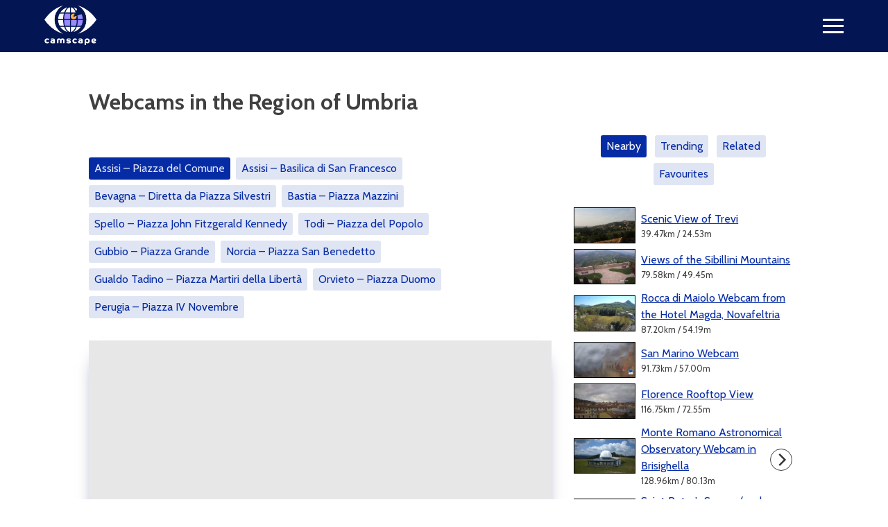

--- FILE ---
content_type: text/html; charset=UTF-8
request_url: https://www.camscape.com/webcam/webcams-in-the-region-of-umbria/
body_size: 21832
content:
<!doctype html>
<html lang="en-GB">
<head>
	<meta charset="UTF-8">
	<meta name="viewport" content="width=device-width, initial-scale=1">
	<link rel="profile" href="https://gmpg.org/xfn/11">
			<meta property="og:url" content="https://www.camscape.com/webcam/webcams-in-the-region-of-umbria/" />
		<meta property="og:type" content="article" />
		<meta property="og:title" content="Webcams in the Region of Umbria" />
		<meta property="og:description" content="Webcams in the Region of Umbria" />
		<meta property="og:image" content="https://www.camscape.com/content/uploads/2021/01/umbriawebcams.jpg" />
		<meta name='robots' content='index, follow, max-image-preview:large, max-snippet:-1, max-video-preview:-1' />
<!-- Default Consent Mode config -->
<script>
    //<![CDATA[
    window.dataLayer = window.dataLayer || [];
    function gtag(){dataLayer.push(arguments);}
    gtag('consent', 'default', {
        'ad_storage': 'granted',
        'analytics_storage': 'granted',
        'functionality_storage': 'granted',
        'personalization_storage': 'granted',
        'security_storage': 'granted',
        'ad_user_data': 'granted',
        'ad_personalization': 'granted',
        'wait_for_update': 1500
    });
    gtag('consent', 'default', {
        'region': ['AT', 'BE', 'BG', 'HR', 'CY', 'CZ', 'DK', 'EE', 'FI', 'FR', 'DE', 'GR', 'HU', 'IS', 'IE', 'IT', 'LV', 'LI', 'LT', 'LU', 'MT', 'NL', 'NO', 'PL', 'PT', 'RO', 'SK', 'SI', 'ES', 'SE', 'GB', 'CH'],
        'ad_storage': 'denied',
        'analytics_storage': 'denied',
        'functionality_storage': 'denied',
        'personalization_storage': 'denied',
        'security_storage': 'denied',
        'ad_user_data': 'denied',
        'ad_personalization': 'denied',
        'wait_for_update': 1500
    });
    gtag('set', 'ads_data_redaction', false);
    gtag('set', 'url_passthrough', false);
    (function(){
        const s={adStorage:{storageName:"ad_storage",serialNumber:0},analyticsStorage:{storageName:"analytics_storage",serialNumber:1},functionalityStorage:{storageName:"functionality_storage",serialNumber:2},personalizationStorage:{storageName:"personalization_storage",serialNumber:3},securityStorage:{storageName:"security_storage",serialNumber:4},adUserData:{storageName:"ad_user_data",serialNumber:5},adPersonalization:{storageName:"ad_personalization",serialNumber:6}};let c=localStorage.getItem("__lxG__consent__v2");if(c){c=JSON.parse(c);if(c&&c.cls_val)c=c.cls_val;if(c)c=c.split("|");if(c&&c.length&&typeof c[14]!==undefined){c=c[14].split("").map(e=>e-0);if(c.length){let t={};Object.values(s).sort((e,t)=>e.serialNumber-t.serialNumber).forEach(e=>{t[e.storageName]=c[e.serialNumber]?"granted":"denied"});gtag("consent","update",t)}}}
        if(Math.random() < 0.05) {if (window.dataLayer && (window.dataLayer.some(e => e[0] === 'js' && e[1] instanceof Date) || window.dataLayer.some(e => e['event'] === 'gtm.js' && e['gtm.start'] == true ))) {document.head.appendChild(document.createElement('img')).src = "//clickiocdn.com/utr/gtag/?sid=234650";}}
    })();
    //]]>
</script>

<!-- Clickio Consent Main tag -->
<script async type="text/javascript" src="//clickiocmp.com/t/consent_234650.js"></script>
<script async type="text/javascript" src="//s.clickiocdn.com/t/234650/360_light.js"></script>
	<!-- This site is optimized with the Yoast SEO plugin v26.8 - https://yoast.com/product/yoast-seo-wordpress/ -->
	<title>Webcams in the Region of Umbria</title>
	<link rel="canonical" href="https://www.camscape.com/webcam/webcams-in-the-region-of-umbria/" />
	<meta property="og:locale" content="en_GB" />
	<meta property="og:type" content="article" />
	<meta property="og:title" content="Webcams in the Region of Umbria" />
	<meta property="og:url" content="https://www.camscape.com/webcam/webcams-in-the-region-of-umbria/" />
	<meta property="og:site_name" content="Camscape" />
	<meta property="article:modified_time" content="2025-08-21T10:39:18+00:00" />
	<meta property="og:image" content="https://www.camscape.com/content/uploads/2021/01/umbriawebcams.jpg" />
	<meta property="og:image:width" content="640" />
	<meta property="og:image:height" content="360" />
	<meta property="og:image:type" content="image/jpeg" />
	<meta name="twitter:card" content="summary_large_image" />
	<meta name="twitter:label1" content="Estimated reading time" />
	<meta name="twitter:data1" content="1 minute" />
	<script type="application/ld+json" class="yoast-schema-graph">{"@context":"https://schema.org","@graph":[{"@type":"WebPage","@id":"https://www.camscape.com/webcam/webcams-in-the-region-of-umbria/","url":"https://www.camscape.com/webcam/webcams-in-the-region-of-umbria/","name":"Webcams in the Region of Umbria","isPartOf":{"@id":"https://www.camscape.com/#website"},"primaryImageOfPage":{"@id":"https://www.camscape.com/webcam/webcams-in-the-region-of-umbria/#primaryimage"},"image":{"@id":"https://www.camscape.com/webcam/webcams-in-the-region-of-umbria/#primaryimage"},"thumbnailUrl":"https://www.camscape.com/content/uploads/2021/01/umbriawebcams.jpg","datePublished":"2021-01-27T13:00:05+00:00","dateModified":"2025-08-21T10:39:18+00:00","breadcrumb":{"@id":"https://www.camscape.com/webcam/webcams-in-the-region-of-umbria/#breadcrumb"},"inLanguage":"en-GB","potentialAction":[{"@type":"ReadAction","target":["https://www.camscape.com/webcam/webcams-in-the-region-of-umbria/"]}]},{"@type":"ImageObject","inLanguage":"en-GB","@id":"https://www.camscape.com/webcam/webcams-in-the-region-of-umbria/#primaryimage","url":"https://www.camscape.com/content/uploads/2021/01/umbriawebcams.jpg","contentUrl":"https://www.camscape.com/content/uploads/2021/01/umbriawebcams.jpg","width":640,"height":360},{"@type":"BreadcrumbList","@id":"https://www.camscape.com/webcam/webcams-in-the-region-of-umbria/#breadcrumb","itemListElement":[{"@type":"ListItem","position":1,"name":"Home","item":"https://www.camscape.com/"},{"@type":"ListItem","position":2,"name":"Webcams in the Region of Umbria"}]},{"@type":"WebSite","@id":"https://www.camscape.com/#website","url":"https://www.camscape.com/","name":"Camscape","description":"The Home of Live Streaming Webcams","publisher":{"@id":"https://www.camscape.com/#organization"},"potentialAction":[{"@type":"SearchAction","target":{"@type":"EntryPoint","urlTemplate":"https://www.camscape.com/?s={search_term_string}"},"query-input":{"@type":"PropertyValueSpecification","valueRequired":true,"valueName":"search_term_string"}}],"inLanguage":"en-GB"},{"@type":"Organization","@id":"https://www.camscape.com/#organization","name":"Camscape","url":"https://www.camscape.com/","logo":{"@type":"ImageObject","inLanguage":"en-GB","@id":"https://www.camscape.com/#/schema/logo/image/","url":"https://www.camscape.com/content/uploads/2020/09/favicon.png","contentUrl":"https://www.camscape.com/content/uploads/2020/09/favicon.png","width":500,"height":500,"caption":"Camscape"},"image":{"@id":"https://www.camscape.com/#/schema/logo/image/"}}]}</script>
	<!-- / Yoast SEO plugin. -->


<link rel='dns-prefetch' href='//www.googletagmanager.com' />
<link rel='dns-prefetch' href='//fonts.googleapis.com' />
<link rel="alternate" title="oEmbed (JSON)" type="application/json+oembed" href="https://www.camscape.com/wp-json/oembed/1.0/embed?url=https%3A%2F%2Fwww.camscape.com%2Fwebcam%2Fwebcams-in-the-region-of-umbria%2F" />
<link rel="alternate" title="oEmbed (XML)" type="text/xml+oembed" href="https://www.camscape.com/wp-json/oembed/1.0/embed?url=https%3A%2F%2Fwww.camscape.com%2Fwebcam%2Fwebcams-in-the-region-of-umbria%2F&#038;format=xml" />
<style id='wp-img-auto-sizes-contain-inline-css' type='text/css'>
img:is([sizes=auto i],[sizes^="auto," i]){contain-intrinsic-size:3000px 1500px}
/*# sourceURL=wp-img-auto-sizes-contain-inline-css */
</style>
<link rel='stylesheet' id='camscape-gutenberg-css-css' href='https://www.camscape.com/content/plugins/dm-camscape-gutenberg/assets/style.css?ver=1645797825' type='text/css' media='all' />
<style id='wp-block-library-inline-css' type='text/css'>
:root{--wp-block-synced-color:#7a00df;--wp-block-synced-color--rgb:122,0,223;--wp-bound-block-color:var(--wp-block-synced-color);--wp-editor-canvas-background:#ddd;--wp-admin-theme-color:#007cba;--wp-admin-theme-color--rgb:0,124,186;--wp-admin-theme-color-darker-10:#006ba1;--wp-admin-theme-color-darker-10--rgb:0,107,160.5;--wp-admin-theme-color-darker-20:#005a87;--wp-admin-theme-color-darker-20--rgb:0,90,135;--wp-admin-border-width-focus:2px}@media (min-resolution:192dpi){:root{--wp-admin-border-width-focus:1.5px}}.wp-element-button{cursor:pointer}:root .has-very-light-gray-background-color{background-color:#eee}:root .has-very-dark-gray-background-color{background-color:#313131}:root .has-very-light-gray-color{color:#eee}:root .has-very-dark-gray-color{color:#313131}:root .has-vivid-green-cyan-to-vivid-cyan-blue-gradient-background{background:linear-gradient(135deg,#00d084,#0693e3)}:root .has-purple-crush-gradient-background{background:linear-gradient(135deg,#34e2e4,#4721fb 50%,#ab1dfe)}:root .has-hazy-dawn-gradient-background{background:linear-gradient(135deg,#faaca8,#dad0ec)}:root .has-subdued-olive-gradient-background{background:linear-gradient(135deg,#fafae1,#67a671)}:root .has-atomic-cream-gradient-background{background:linear-gradient(135deg,#fdd79a,#004a59)}:root .has-nightshade-gradient-background{background:linear-gradient(135deg,#330968,#31cdcf)}:root .has-midnight-gradient-background{background:linear-gradient(135deg,#020381,#2874fc)}:root{--wp--preset--font-size--normal:16px;--wp--preset--font-size--huge:42px}.has-regular-font-size{font-size:1em}.has-larger-font-size{font-size:2.625em}.has-normal-font-size{font-size:var(--wp--preset--font-size--normal)}.has-huge-font-size{font-size:var(--wp--preset--font-size--huge)}.has-text-align-center{text-align:center}.has-text-align-left{text-align:left}.has-text-align-right{text-align:right}.has-fit-text{white-space:nowrap!important}#end-resizable-editor-section{display:none}.aligncenter{clear:both}.items-justified-left{justify-content:flex-start}.items-justified-center{justify-content:center}.items-justified-right{justify-content:flex-end}.items-justified-space-between{justify-content:space-between}.screen-reader-text{border:0;clip-path:inset(50%);height:1px;margin:-1px;overflow:hidden;padding:0;position:absolute;width:1px;word-wrap:normal!important}.screen-reader-text:focus{background-color:#ddd;clip-path:none;color:#444;display:block;font-size:1em;height:auto;left:5px;line-height:normal;padding:15px 23px 14px;text-decoration:none;top:5px;width:auto;z-index:100000}html :where(.has-border-color){border-style:solid}html :where([style*=border-top-color]){border-top-style:solid}html :where([style*=border-right-color]){border-right-style:solid}html :where([style*=border-bottom-color]){border-bottom-style:solid}html :where([style*=border-left-color]){border-left-style:solid}html :where([style*=border-width]){border-style:solid}html :where([style*=border-top-width]){border-top-style:solid}html :where([style*=border-right-width]){border-right-style:solid}html :where([style*=border-bottom-width]){border-bottom-style:solid}html :where([style*=border-left-width]){border-left-style:solid}html :where(img[class*=wp-image-]){height:auto;max-width:100%}:where(figure){margin:0 0 1em}html :where(.is-position-sticky){--wp-admin--admin-bar--position-offset:var(--wp-admin--admin-bar--height,0px)}@media screen and (max-width:600px){html :where(.is-position-sticky){--wp-admin--admin-bar--position-offset:0px}}

/*# sourceURL=wp-block-library-inline-css */
</style><style id='wp-block-columns-inline-css' type='text/css'>
.wp-block-columns{box-sizing:border-box;display:flex;flex-wrap:wrap!important}@media (min-width:782px){.wp-block-columns{flex-wrap:nowrap!important}}.wp-block-columns{align-items:normal!important}.wp-block-columns.are-vertically-aligned-top{align-items:flex-start}.wp-block-columns.are-vertically-aligned-center{align-items:center}.wp-block-columns.are-vertically-aligned-bottom{align-items:flex-end}@media (max-width:781px){.wp-block-columns:not(.is-not-stacked-on-mobile)>.wp-block-column{flex-basis:100%!important}}@media (min-width:782px){.wp-block-columns:not(.is-not-stacked-on-mobile)>.wp-block-column{flex-basis:0;flex-grow:1}.wp-block-columns:not(.is-not-stacked-on-mobile)>.wp-block-column[style*=flex-basis]{flex-grow:0}}.wp-block-columns.is-not-stacked-on-mobile{flex-wrap:nowrap!important}.wp-block-columns.is-not-stacked-on-mobile>.wp-block-column{flex-basis:0;flex-grow:1}.wp-block-columns.is-not-stacked-on-mobile>.wp-block-column[style*=flex-basis]{flex-grow:0}:where(.wp-block-columns){margin-bottom:1.75em}:where(.wp-block-columns.has-background){padding:1.25em 2.375em}.wp-block-column{flex-grow:1;min-width:0;overflow-wrap:break-word;word-break:break-word}.wp-block-column.is-vertically-aligned-top{align-self:flex-start}.wp-block-column.is-vertically-aligned-center{align-self:center}.wp-block-column.is-vertically-aligned-bottom{align-self:flex-end}.wp-block-column.is-vertically-aligned-stretch{align-self:stretch}.wp-block-column.is-vertically-aligned-bottom,.wp-block-column.is-vertically-aligned-center,.wp-block-column.is-vertically-aligned-top{width:100%}
/*# sourceURL=https://www.camscape.com/wp/wp-includes/blocks/columns/style.min.css */
</style>
<style id='wp-block-paragraph-inline-css' type='text/css'>
.is-small-text{font-size:.875em}.is-regular-text{font-size:1em}.is-large-text{font-size:2.25em}.is-larger-text{font-size:3em}.has-drop-cap:not(:focus):first-letter{float:left;font-size:8.4em;font-style:normal;font-weight:100;line-height:.68;margin:.05em .1em 0 0;text-transform:uppercase}body.rtl .has-drop-cap:not(:focus):first-letter{float:none;margin-left:.1em}p.has-drop-cap.has-background{overflow:hidden}:root :where(p.has-background){padding:1.25em 2.375em}:where(p.has-text-color:not(.has-link-color)) a{color:inherit}p.has-text-align-left[style*="writing-mode:vertical-lr"],p.has-text-align-right[style*="writing-mode:vertical-rl"]{rotate:180deg}
/*# sourceURL=https://www.camscape.com/wp/wp-includes/blocks/paragraph/style.min.css */
</style>
<style id='global-styles-inline-css' type='text/css'>
:root{--wp--preset--aspect-ratio--square: 1;--wp--preset--aspect-ratio--4-3: 4/3;--wp--preset--aspect-ratio--3-4: 3/4;--wp--preset--aspect-ratio--3-2: 3/2;--wp--preset--aspect-ratio--2-3: 2/3;--wp--preset--aspect-ratio--16-9: 16/9;--wp--preset--aspect-ratio--9-16: 9/16;--wp--preset--color--black: #000000;--wp--preset--color--cyan-bluish-gray: #abb8c3;--wp--preset--color--white: #ffffff;--wp--preset--color--pale-pink: #f78da7;--wp--preset--color--vivid-red: #cf2e2e;--wp--preset--color--luminous-vivid-orange: #ff6900;--wp--preset--color--luminous-vivid-amber: #fcb900;--wp--preset--color--light-green-cyan: #7bdcb5;--wp--preset--color--vivid-green-cyan: #00d084;--wp--preset--color--pale-cyan-blue: #8ed1fc;--wp--preset--color--vivid-cyan-blue: #0693e3;--wp--preset--color--vivid-purple: #9b51e0;--wp--preset--gradient--vivid-cyan-blue-to-vivid-purple: linear-gradient(135deg,rgb(6,147,227) 0%,rgb(155,81,224) 100%);--wp--preset--gradient--light-green-cyan-to-vivid-green-cyan: linear-gradient(135deg,rgb(122,220,180) 0%,rgb(0,208,130) 100%);--wp--preset--gradient--luminous-vivid-amber-to-luminous-vivid-orange: linear-gradient(135deg,rgb(252,185,0) 0%,rgb(255,105,0) 100%);--wp--preset--gradient--luminous-vivid-orange-to-vivid-red: linear-gradient(135deg,rgb(255,105,0) 0%,rgb(207,46,46) 100%);--wp--preset--gradient--very-light-gray-to-cyan-bluish-gray: linear-gradient(135deg,rgb(238,238,238) 0%,rgb(169,184,195) 100%);--wp--preset--gradient--cool-to-warm-spectrum: linear-gradient(135deg,rgb(74,234,220) 0%,rgb(151,120,209) 20%,rgb(207,42,186) 40%,rgb(238,44,130) 60%,rgb(251,105,98) 80%,rgb(254,248,76) 100%);--wp--preset--gradient--blush-light-purple: linear-gradient(135deg,rgb(255,206,236) 0%,rgb(152,150,240) 100%);--wp--preset--gradient--blush-bordeaux: linear-gradient(135deg,rgb(254,205,165) 0%,rgb(254,45,45) 50%,rgb(107,0,62) 100%);--wp--preset--gradient--luminous-dusk: linear-gradient(135deg,rgb(255,203,112) 0%,rgb(199,81,192) 50%,rgb(65,88,208) 100%);--wp--preset--gradient--pale-ocean: linear-gradient(135deg,rgb(255,245,203) 0%,rgb(182,227,212) 50%,rgb(51,167,181) 100%);--wp--preset--gradient--electric-grass: linear-gradient(135deg,rgb(202,248,128) 0%,rgb(113,206,126) 100%);--wp--preset--gradient--midnight: linear-gradient(135deg,rgb(2,3,129) 0%,rgb(40,116,252) 100%);--wp--preset--font-size--small: 13px;--wp--preset--font-size--medium: 20px;--wp--preset--font-size--large: 36px;--wp--preset--font-size--x-large: 42px;--wp--preset--spacing--20: 0.44rem;--wp--preset--spacing--30: 0.67rem;--wp--preset--spacing--40: 1rem;--wp--preset--spacing--50: 1.5rem;--wp--preset--spacing--60: 2.25rem;--wp--preset--spacing--70: 3.38rem;--wp--preset--spacing--80: 5.06rem;--wp--preset--shadow--natural: 6px 6px 9px rgba(0, 0, 0, 0.2);--wp--preset--shadow--deep: 12px 12px 50px rgba(0, 0, 0, 0.4);--wp--preset--shadow--sharp: 6px 6px 0px rgba(0, 0, 0, 0.2);--wp--preset--shadow--outlined: 6px 6px 0px -3px rgb(255, 255, 255), 6px 6px rgb(0, 0, 0);--wp--preset--shadow--crisp: 6px 6px 0px rgb(0, 0, 0);}:where(.is-layout-flex){gap: 0.5em;}:where(.is-layout-grid){gap: 0.5em;}body .is-layout-flex{display: flex;}.is-layout-flex{flex-wrap: wrap;align-items: center;}.is-layout-flex > :is(*, div){margin: 0;}body .is-layout-grid{display: grid;}.is-layout-grid > :is(*, div){margin: 0;}:where(.wp-block-columns.is-layout-flex){gap: 2em;}:where(.wp-block-columns.is-layout-grid){gap: 2em;}:where(.wp-block-post-template.is-layout-flex){gap: 1.25em;}:where(.wp-block-post-template.is-layout-grid){gap: 1.25em;}.has-black-color{color: var(--wp--preset--color--black) !important;}.has-cyan-bluish-gray-color{color: var(--wp--preset--color--cyan-bluish-gray) !important;}.has-white-color{color: var(--wp--preset--color--white) !important;}.has-pale-pink-color{color: var(--wp--preset--color--pale-pink) !important;}.has-vivid-red-color{color: var(--wp--preset--color--vivid-red) !important;}.has-luminous-vivid-orange-color{color: var(--wp--preset--color--luminous-vivid-orange) !important;}.has-luminous-vivid-amber-color{color: var(--wp--preset--color--luminous-vivid-amber) !important;}.has-light-green-cyan-color{color: var(--wp--preset--color--light-green-cyan) !important;}.has-vivid-green-cyan-color{color: var(--wp--preset--color--vivid-green-cyan) !important;}.has-pale-cyan-blue-color{color: var(--wp--preset--color--pale-cyan-blue) !important;}.has-vivid-cyan-blue-color{color: var(--wp--preset--color--vivid-cyan-blue) !important;}.has-vivid-purple-color{color: var(--wp--preset--color--vivid-purple) !important;}.has-black-background-color{background-color: var(--wp--preset--color--black) !important;}.has-cyan-bluish-gray-background-color{background-color: var(--wp--preset--color--cyan-bluish-gray) !important;}.has-white-background-color{background-color: var(--wp--preset--color--white) !important;}.has-pale-pink-background-color{background-color: var(--wp--preset--color--pale-pink) !important;}.has-vivid-red-background-color{background-color: var(--wp--preset--color--vivid-red) !important;}.has-luminous-vivid-orange-background-color{background-color: var(--wp--preset--color--luminous-vivid-orange) !important;}.has-luminous-vivid-amber-background-color{background-color: var(--wp--preset--color--luminous-vivid-amber) !important;}.has-light-green-cyan-background-color{background-color: var(--wp--preset--color--light-green-cyan) !important;}.has-vivid-green-cyan-background-color{background-color: var(--wp--preset--color--vivid-green-cyan) !important;}.has-pale-cyan-blue-background-color{background-color: var(--wp--preset--color--pale-cyan-blue) !important;}.has-vivid-cyan-blue-background-color{background-color: var(--wp--preset--color--vivid-cyan-blue) !important;}.has-vivid-purple-background-color{background-color: var(--wp--preset--color--vivid-purple) !important;}.has-black-border-color{border-color: var(--wp--preset--color--black) !important;}.has-cyan-bluish-gray-border-color{border-color: var(--wp--preset--color--cyan-bluish-gray) !important;}.has-white-border-color{border-color: var(--wp--preset--color--white) !important;}.has-pale-pink-border-color{border-color: var(--wp--preset--color--pale-pink) !important;}.has-vivid-red-border-color{border-color: var(--wp--preset--color--vivid-red) !important;}.has-luminous-vivid-orange-border-color{border-color: var(--wp--preset--color--luminous-vivid-orange) !important;}.has-luminous-vivid-amber-border-color{border-color: var(--wp--preset--color--luminous-vivid-amber) !important;}.has-light-green-cyan-border-color{border-color: var(--wp--preset--color--light-green-cyan) !important;}.has-vivid-green-cyan-border-color{border-color: var(--wp--preset--color--vivid-green-cyan) !important;}.has-pale-cyan-blue-border-color{border-color: var(--wp--preset--color--pale-cyan-blue) !important;}.has-vivid-cyan-blue-border-color{border-color: var(--wp--preset--color--vivid-cyan-blue) !important;}.has-vivid-purple-border-color{border-color: var(--wp--preset--color--vivid-purple) !important;}.has-vivid-cyan-blue-to-vivid-purple-gradient-background{background: var(--wp--preset--gradient--vivid-cyan-blue-to-vivid-purple) !important;}.has-light-green-cyan-to-vivid-green-cyan-gradient-background{background: var(--wp--preset--gradient--light-green-cyan-to-vivid-green-cyan) !important;}.has-luminous-vivid-amber-to-luminous-vivid-orange-gradient-background{background: var(--wp--preset--gradient--luminous-vivid-amber-to-luminous-vivid-orange) !important;}.has-luminous-vivid-orange-to-vivid-red-gradient-background{background: var(--wp--preset--gradient--luminous-vivid-orange-to-vivid-red) !important;}.has-very-light-gray-to-cyan-bluish-gray-gradient-background{background: var(--wp--preset--gradient--very-light-gray-to-cyan-bluish-gray) !important;}.has-cool-to-warm-spectrum-gradient-background{background: var(--wp--preset--gradient--cool-to-warm-spectrum) !important;}.has-blush-light-purple-gradient-background{background: var(--wp--preset--gradient--blush-light-purple) !important;}.has-blush-bordeaux-gradient-background{background: var(--wp--preset--gradient--blush-bordeaux) !important;}.has-luminous-dusk-gradient-background{background: var(--wp--preset--gradient--luminous-dusk) !important;}.has-pale-ocean-gradient-background{background: var(--wp--preset--gradient--pale-ocean) !important;}.has-electric-grass-gradient-background{background: var(--wp--preset--gradient--electric-grass) !important;}.has-midnight-gradient-background{background: var(--wp--preset--gradient--midnight) !important;}.has-small-font-size{font-size: var(--wp--preset--font-size--small) !important;}.has-medium-font-size{font-size: var(--wp--preset--font-size--medium) !important;}.has-large-font-size{font-size: var(--wp--preset--font-size--large) !important;}.has-x-large-font-size{font-size: var(--wp--preset--font-size--x-large) !important;}
:where(.wp-block-columns.is-layout-flex){gap: 2em;}:where(.wp-block-columns.is-layout-grid){gap: 2em;}
/*# sourceURL=global-styles-inline-css */
</style>
<style id='core-block-supports-inline-css' type='text/css'>
.wp-container-core-columns-is-layout-9d6595d7{flex-wrap:nowrap;}
/*# sourceURL=core-block-supports-inline-css */
</style>

<style id='classic-theme-styles-inline-css' type='text/css'>
/*! This file is auto-generated */
.wp-block-button__link{color:#fff;background-color:#32373c;border-radius:9999px;box-shadow:none;text-decoration:none;padding:calc(.667em + 2px) calc(1.333em + 2px);font-size:1.125em}.wp-block-file__button{background:#32373c;color:#fff;text-decoration:none}
/*# sourceURL=/wp-includes/css/classic-themes.min.css */
</style>
<link rel='stylesheet' id='camscape-google-fonts-css' href='https://fonts.googleapis.com/css2?family=Cabin%3Awght%40400%3B700&#038;display=swap&#038;ver=1.2.31' type='text/css' media='all' />
<link rel='stylesheet' id='camscape-style-css' href='https://www.camscape.com/content/themes/camscape/assets/css/camscape.min.css?ver=1.2.31' type='text/css' media='all' />
<link rel='stylesheet' id='camscape-leaflet-style-css' href='https://www.camscape.com/content/themes/camscape/assets/css/leaflet.css?ver=1.2.31' type='text/css' media='all' />
<link rel='stylesheet' id='camscape-clustermarker-style-css' href='https://www.camscape.com/content/themes/camscape/assets/css/MarkerCluster.Default.css?ver=1.2.31' type='text/css' media='all' />
<script type="text/javascript" src="https://www.camscape.com/wp/wp-includes/js/jquery/jquery.min.js?ver=3.7.1" id="jquery-core-js"></script>
<script type="text/javascript" src="https://www.camscape.com/wp/wp-includes/js/jquery/jquery-migrate.min.js?ver=3.4.1" id="jquery-migrate-js"></script>
<script type="text/javascript" src="https://www.camscape.com/content/themes/camscape/assets/js/camscape-cookies.min.js?ver=1.2.31" id="camscape-cookies-js"></script>
<script type="text/javascript" id="camscape-favourites-js-extra">
/* <![CDATA[ */
var camscapeFavourites = {"webcamid":"1742","ajaxurl":"https://www.camscape.com/wp/wp-admin/admin-ajax.php","favepage":"\u003Cdiv class=\"view-all-faves\"\u003E\u003Ca class=\"cs-button\" href=\"https://www.camscape.com/my-favourites/\"\u003EView all favourites\u003C/a\u003E\u003C/div\u003E"};
//# sourceURL=camscape-favourites-js-extra
/* ]]> */
</script>
<script type="text/javascript" src="https://www.camscape.com/content/themes/camscape/assets/js/camscape-favourites.min.js?ver=1.2.31" id="camscape-favourites-js"></script>
<script type="text/javascript" src="https://www.camscape.com/content/themes/camscape/assets/js/playerjs.min.js?ver=1.2.31" id="camscape-playerjs-js"></script>
<script type="text/javascript" id="camscape-webcam-players-js-extra">
/* <![CDATA[ */
var camscapePlayer = {"webcamid":"1742","templatedir":"https://www.camscape.com/content/themes/camscape","streams":[{"name":"Assisi - Piazza del Comune","type":"iframe","url":"https://www.youtube.com/embed/CkNeltsc5ps?autoplay=1","show_reported_notice":false,"image":"","description":"","source":"\u003Cdiv class=\"stream-source\"\u003E\u003Cp class=\"small-text flex-align-items-start\"\u003E\u003Cimg class=\"icon\" alt=\"\" src=\"https://www.camscape.com/content/themes/camscape/assets/img/source.png\"\u003E\u003Ca href=\"https://umbria.webcam/assisi\" target=\"_blank\" rel=\"noopener noreferrer\"\u003Eumbria.webcam\u003C/a\u003E\u003C/p\u003E\u003C/div\u003E"},{"name":"Assisi - Basilica di San Francesco","type":"popup","url":"https://www.youtube.com/v/5ka3YhVZgME?autoplay=1","show_reported_notice":false,"image":"https://www.camscape.com/content/uploads/2021/01/basilicadesanfrancisco.jpg","description":"","source":"\u003Cdiv class=\"stream-source\"\u003E\u003Cp class=\"small-text flex-align-items-start\"\u003E\u003Cimg class=\"icon\" alt=\"\" src=\"https://www.camscape.com/content/themes/camscape/assets/img/source.png\"\u003E\u003Ca href=\"https://umbria.webcam/basilicasanfrancesco\" target=\"_blank\" rel=\"noopener noreferrer\"\u003Eumbria.webcam\u003C/a\u003E\u003C/p\u003E\u003C/div\u003E"},{"name":"Bevagna - Diretta da Piazza Silvestri","type":"iframe","url":"https://www.youtube.com/embed/PfBPe5Jfzxo?autoplay=1","show_reported_notice":false,"image":"","description":"","source":"\u003Cdiv class=\"stream-source\"\u003E\u003Cp class=\"small-text flex-align-items-start\"\u003E\u003Cimg class=\"icon\" alt=\"\" src=\"https://www.camscape.com/content/themes/camscape/assets/img/source.png\"\u003E\u003Ca href=\"https://umbria.webcam/bevagna\" target=\"_blank\" rel=\"noopener noreferrer\"\u003Eumbria.webcam\u003C/a\u003E\u003C/p\u003E\u003C/div\u003E"},{"name":"Bastia - Piazza Mazzini","type":"iframe","url":"https://www.youtube.com/embed/qxdMeCFIW6c?autoplay=1","show_reported_notice":false,"image":"","description":"","source":"\u003Cdiv class=\"stream-source\"\u003E\u003Cp class=\"small-text flex-align-items-start\"\u003E\u003Cimg class=\"icon\" alt=\"\" src=\"https://www.camscape.com/content/themes/camscape/assets/img/source.png\"\u003E\u003Ca href=\"https://umbria.webcam/bastiaumbra\" target=\"_blank\" rel=\"noopener noreferrer\"\u003Eumbria.webcam\u003C/a\u003E\u003C/p\u003E\u003C/div\u003E"},{"name":"Spello - Piazza John Fitzgerald Kennedy","type":"iframe","url":"https://www.youtube.com/embed/70IILKHbPQI?autoplay=1","show_reported_notice":false,"image":"","description":"","source":"\u003Cdiv class=\"stream-source\"\u003E\u003Cp class=\"small-text flex-align-items-start\"\u003E\u003Cimg class=\"icon\" alt=\"\" src=\"https://www.camscape.com/content/themes/camscape/assets/img/source.png\"\u003E\u003Ca href=\"https://umbria.webcam/spello\" target=\"_blank\" rel=\"noopener noreferrer\"\u003Eumbria.webcam\u003C/a\u003E\u003C/p\u003E\u003C/div\u003E"},{"name":"Todi - Piazza del Popolo","type":"iframe","url":"https://www.youtube.com/embed/Nrbz5ZkFL6U?autoplay=1","show_reported_notice":false,"image":"","description":"","source":"\u003Cdiv class=\"stream-source\"\u003E\u003Cp class=\"small-text flex-align-items-start\"\u003E\u003Cimg class=\"icon\" alt=\"\" src=\"https://www.camscape.com/content/themes/camscape/assets/img/source.png\"\u003E\u003Ca href=\"https://umbria.webcam/todi\" target=\"_blank\" rel=\"noopener noreferrer\"\u003Eumbria.webcam\u003C/a\u003E\u003C/p\u003E\u003C/div\u003E"},{"name":"Gubbio - Piazza Grande","type":"iframe","url":"https://www.youtube.com/embed/tUPmbZqrC6I?autoplay=1","show_reported_notice":false,"image":"","description":"","source":"\u003Cdiv class=\"stream-source\"\u003E\u003Cp class=\"small-text flex-align-items-start\"\u003E\u003Cimg class=\"icon\" alt=\"\" src=\"https://www.camscape.com/content/themes/camscape/assets/img/source.png\"\u003E\u003Ca href=\"https://umbria.webcam/gubbio\" target=\"_blank\" rel=\"noopener noreferrer\"\u003Eumbria.webcam\u003C/a\u003E\u003C/p\u003E\u003C/div\u003E"},{"name":"Norcia - Piazza San Benedetto","type":"popup","url":"https://www.youtube.com/v/482CzL5nYa0?autoplay=1","show_reported_notice":false,"image":"https://www.camscape.com/content/uploads/2021/01/umbriawebcams.jpg","description":"","source":"\u003Cdiv class=\"stream-source\"\u003E\u003Cp class=\"small-text flex-align-items-start\"\u003E\u003Cimg class=\"icon\" alt=\"\" src=\"https://www.camscape.com/content/themes/camscape/assets/img/source.png\"\u003E\u003Ca href=\"https://umbria.webcam/norcia\" target=\"_blank\" rel=\"noopener noreferrer\"\u003Eumbria.webcam\u003C/a\u003E\u003C/p\u003E\u003C/div\u003E"},{"name":"Gualdo Tadino - Piazza Martiri della Libert\u00e0","type":"iframe","url":"https://www.youtube.com/embed/Bc_bgHNApZ8?autoplay=1","show_reported_notice":false,"image":"","description":"","source":"\u003Cdiv class=\"stream-source\"\u003E\u003Cp class=\"small-text flex-align-items-start\"\u003E\u003Cimg class=\"icon\" alt=\"\" src=\"https://www.camscape.com/content/themes/camscape/assets/img/source.png\"\u003E\u003Ca href=\"https://umbria.webcam/gualdotadino\" target=\"_blank\" rel=\"noopener noreferrer\"\u003Eumbria.webcam\u003C/a\u003E\u003C/p\u003E\u003C/div\u003E"},{"name":"Orvieto - Piazza Duomo","type":"iframe","url":"https://www.youtube.com/embed/y7QcpQwxHrA?autoplay=1","show_reported_notice":false,"image":"","description":"","source":"\u003Cdiv class=\"stream-source\"\u003E\u003Cp class=\"small-text flex-align-items-start\"\u003E\u003Cimg class=\"icon\" alt=\"\" src=\"https://www.camscape.com/content/themes/camscape/assets/img/source.png\"\u003E\u003Ca href=\"https://umbria.webcam/orvieto\" target=\"_blank\" rel=\"noopener noreferrer\"\u003Eumbria.webcam\u003C/a\u003E\u003C/p\u003E\u003C/div\u003E"},{"name":"Perugia - Piazza IV Novembre","type":"iframe","url":"https://www.youtube.com/embed/8TZ8YRt9nYc?autoplay=1","show_reported_notice":false,"image":"","description":"","source":"\u003Cdiv class=\"stream-source\"\u003E\u003Cp class=\"small-text flex-align-items-start\"\u003E\u003Cimg class=\"icon\" alt=\"\" src=\"https://www.camscape.com/content/themes/camscape/assets/img/source.png\"\u003E\u003Ca href=\"https://umbria.webcam/perugia\" target=\"_blank\" rel=\"noopener noreferrer\"\u003Eumbria.webcam\u003C/a\u003E\u003C/p\u003E\u003C/div\u003E"}],"ajaxurl":"https://www.camscape.com/wp/wp-admin/admin-ajax.php"};
//# sourceURL=camscape-webcam-players-js-extra
/* ]]> */
</script>
<script type="text/javascript" src="https://www.camscape.com/content/themes/camscape/assets/js/camscape-webcam-players.min.js?ver=1.2.31" id="camscape-webcam-players-js"></script>
<script type="text/javascript" src="https://www.camscape.com/content/themes/camscape/assets/js/leaflet.js?ver=1.2.31" id="camscape-leaflet-js-js"></script>
<script type="text/javascript" src="https://www.camscape.com/content/themes/camscape/assets/js/leaflet-markercluster.js?ver=1.2.31" id="camscape-clustermarker-js-js"></script>
<script type="text/javascript" id="camscape-webcam-map-js-extra">
/* <![CDATA[ */
var camscapeWebcamMap = {"webcam":{"lat":43.11301420000000206300683203153312206268310546875,"lng":12.384338400000000746103978599421679973602294921875,"markers":[{"label":"Piazza del Comune, 06081 Assisi Valecchie, Umbria Italy","default_label":"Piazza del Comune, 06081 Assisi Valecchie, Umbria Italy","lat":43.0713999999999970214048516936600208282470703125,"lng":12.6147950000000008685674401931464672088623046875,"uuid":"marker_666ded8ca5fd4"},{"label":"Piazza Inferiore di San Francesco, 06081 Assisi, Umbria Italy","default_label":"Piazza Inferiore di San Francesco, 06081 Assisi, Umbria Italy","lat":43.07488670000000041682142182253301143646240234375,"lng":12.60470839999999981273504090495407581329345703125,"uuid":"marker_666ded8ca5fd5"},{"label":"Vicolo dell'Osteria, 06031 Bevagna, Umbria Italy","default_label":"Vicolo dell'Osteria, 06031 Bevagna, Umbria Italy","lat":42.93325469999999910442056716419756412506103515625,"lng":12.6081789000000004108414941583760082721710205078125,"uuid":"marker_666ded8ca5fd6"},{"label":"Piazza Giuseppe Mazzini 22, 06083 Bastia Umbra San Lorenzo, Umbria Italy","default_label":"Piazza Giuseppe Mazzini 22, 06083 Bastia Umbra San Lorenzo, Umbria Italy","lat":43.067431900000002542583388276398181915283203125,"lng":12.5499098000000000041609382606111466884613037109375,"uuid":"marker_666ded8ca5fd7"},{"label":"Piazza del Comune 4, 06036 Montefalco Vecciano, Umbria Italy","default_label":"Piazza del Comune 4, 06036 Montefalco Vecciano, Umbria Italy","lat":42.89395880000000005338733899407088756561279296875,"lng":12.6525786000000000086629370343871414661407470703125,"uuid":"marker_666ded8ca5fd8"},{"label":"Via Circonvallazione, 06038 Spello, Umbria Italy","default_label":"Via Circonvallazione, 06038 Spello, Umbria Italy","lat":42.99642510000000328318492393009364604949951171875,"lng":12.6739695000000001101625457522459328174591064453125,"uuid":"marker_666ded8ca5fd9"},{"label":"Piazza del Popolo, 06059 Todi, Umbria Italy","default_label":"Piazza del Popolo, 06059 Todi, Umbria Italy","lat":42.78221049999999792134985909797251224517822265625,"lng":12.40685069999999967649273457936942577362060546875,"uuid":"marker_666ded8ca5fda"},{"label":"Via Galeotti, 06024 Gubbio, Umbria Italy","default_label":"Via Galeotti, 06024 Gubbio, Umbria Italy","lat":43.3534192999999987705450621433556079864501953125,"lng":12.5791793999999992337279763887636363506317138671875,"uuid":"marker_666ded8ca5fdb"},{"label":"Piazza San Benedetto, 06046 Norcia, Umbria Italy","default_label":"Piazza San Benedetto, 06046 Norcia, Umbria Italy","lat":42.79234950000000026193447411060333251953125,"lng":13.092799899999999269084582920186221599578857421875,"uuid":"marker_666ded8ca5fdc"},{"label":"Comune di Gualdo Tadino Piazza Martiri della Libert\u00e0 4, 06023 Gualdo Tadino, Umbria Italy","default_label":"Comune di Gualdo Tadino Piazza Martiri della Libert\u00e0 4, 06023 Gualdo Tadino, Umbria Italy","lat":43.23090830000000295285644824616611003875732421875,"lng":12.7847138999999998532075551338493824005126953125,"uuid":"marker_666ded8ca5fdd"},{"label":"Via del Maurizio, 05018 Orvieto Sferracavallo Case Maggi, Umbria Italy","default_label":"Via del Maurizio, 05018 Orvieto Sferracavallo Case Maggi, Umbria Italy","lat":42.71749249999999875626599532552063465118408203125,"lng":12.112787000000000858790372149087488651275634765625,"uuid":"marker_666ded8ca5fde"},{"label":"Via Cesare Battisti, 06123 Perugia Ponte Rio, Umbria Italy","default_label":"Via Cesare Battisti, 06123 Perugia Ponte Rio, Umbria Italy","lat":43.11326170000000246318450081162154674530029296875,"lng":12.3878842000000002343540472793392837047576904296875,"uuid":"marker_666ded8ca5fdf"}],"zoom":8,"layers":["OpenStreetMap.Mapnik"]},"templatedir":"https://www.camscape.com/content/themes/camscape","iss":"false","siteurl":"https://www.camscape.com"};
//# sourceURL=camscape-webcam-map-js-extra
/* ]]> */
</script>
<script type="text/javascript" src="https://www.camscape.com/content/themes/camscape/assets/js/camscape-webcam-map.min.js?ver=1.2.31" id="camscape-webcam-map-js"></script>

<!-- Google tag (gtag.js) snippet added by Site Kit -->
<!-- Google Analytics snippet added by Site Kit -->
<script type="text/javascript" src="https://www.googletagmanager.com/gtag/js?id=G-B3TRQH5N2X" id="google_gtagjs-js" async></script>
<script type="text/javascript" id="google_gtagjs-js-after">
/* <![CDATA[ */
window.dataLayer = window.dataLayer || [];function gtag(){dataLayer.push(arguments);}
gtag("set","linker",{"domains":["www.camscape.com"]});
gtag("js", new Date());
gtag("set", "developer_id.dZTNiMT", true);
gtag("config", "G-B3TRQH5N2X");
//# sourceURL=google_gtagjs-js-after
/* ]]> */
</script>
<link rel="https://api.w.org/" href="https://www.camscape.com/wp-json/" /><link rel="alternate" title="JSON" type="application/json" href="https://www.camscape.com/wp-json/wp/v2/webcam/1742" /><link rel='shortlink' href='https://www.camscape.com/?p=1742' />
<meta name="generator" content="Site Kit by Google 1.170.0" /><!-- Stream WordPress user activity plugin v4.1.1 -->
<link rel="icon" href="https://www.camscape.com/content/uploads/2020/09/cropped-favicon-150x150.png" sizes="32x32" />
<link rel="icon" href="https://www.camscape.com/content/uploads/2020/09/cropped-favicon-200x200.png" sizes="192x192" />
<link rel="apple-touch-icon" href="https://www.camscape.com/content/uploads/2020/09/cropped-favicon-200x200.png" />
<meta name="msapplication-TileImage" content="https://www.camscape.com/content/uploads/2020/09/cropped-favicon-300x300.png" />
		<style type="text/css" id="wp-custom-css">
			
a.footerpriv:link {color: #000000;}
a.footerpriv:visited {color: #000000;}
a.footerpriv:hover {color: #000000;}
p.privp {
	background-color: #e0e5f4;
	margin: 0;
  padding: 0;
  text-align: center;
  color: black;
	font-size: 11px;
}
.fptable {
  margin: 0 auto; 
  border-collapse: collapse; 
}
.fptable th, .fptable td {
  padding: 10px; 
  text-align: left; 
}
.fptable {
  border: none;
}
.fptable th, .fptable td {
  border: none; 
}
		</style>
		</head>

<body class="wp-singular webcam-template-default single single-webcam postid-1742 wp-theme-camscape">
<div id="page" class="site">
	<a class="skip-link screen-reader-text" href="#content">Skip to content</a>

	<header id="masthead" class="site-header">

		<div class="main-nav-container">
			<div class="nav-section">
				<div class="section-inner">
					<div class="site-branding">
						<a href="/">
							<span class="screen-reader-text">Home</span>
							<img id="logo" alt="" src="https://www.camscape.com/content/themes/camscape/assets/img/camscape-logo-light.png">
						</a>
					</div><!-- .site-branding -->

					<nav id="site-navigation" class="main-navigation">	
						<button class="menu-toggle" aria-controls="primary-menu" aria-expanded="false">
							<div class="burger-container">
								<div class="bar1"></div>
								<div class="bar2"></div>
								<div class="bar3"></div>
							</div>
							<span class="screen-reader-text">Menu</span>
						</button>
						<div class="search-section-small">
							<form role="search" method="get" class="search-form" action="https://www.camscape.com/">
				<label>
					<span class="screen-reader-text">Search for:</span>
					<input type="search" class="search-field" placeholder="Search &hellip;" value="" name="s" />
				</label>
				<input type="submit" class="search-submit inverted" value="Search" />
			</form>						</div><!-- .search-section -->
						<div class="menu-main-menu-container"><ul id="primary-menu" class="menu"><li id="menu-item-5708" class="menu-item menu-item-type-custom menu-item-object-custom menu-item-5708"><a href="/showing/">Webcam Categories</a></li>
<li id="menu-item-5709" class="menu-item menu-item-type-custom menu-item-object-custom menu-item-5709"><a href="/locations/">Webcam Locations</a></li>
<li id="menu-item-330" class="menu-item menu-item-type-post_type menu-item-object-page menu-item-330"><a href="https://www.camscape.com/new-webcams/">New Cams</a></li>
<li id="menu-item-329" class="menu-item menu-item-type-post_type menu-item-object-page menu-item-329"><a href="https://www.camscape.com/webcam-map/">Webcam Map</a></li>
<li id="menu-item-331" class="menu-item menu-item-type-post_type menu-item-object-page menu-item-331"><a href="https://www.camscape.com/hot-right-now/">Trending Webcams</a></li>
</ul></div>					</nav><!-- #site-navigation -->
				</div><!-- .section-inner -->
			</div><!-- .nav-section -->
			<div class="search-section hide-for-small-nav">
				<div class="section-inner">
					<form role="search" method="get" class="search-form" action="https://www.camscape.com/">
				<label>
					<span class="screen-reader-text">Search for:</span>
					<input type="search" class="search-field" placeholder="Search &hellip;" value="" name="s" />
				</label>
				<input type="submit" class="search-submit inverted" value="Search" />
			</form>				</div><!-- .section-inner -->
			</div><!-- .search-section -->
		</div><!-- .main-nav-container -->
		
	</header><!-- #masthead -->

	<div id="content" class="site-content">

	<div id="primary" class="content-area">
		<main id="main" class="site-main">

		
<article id="post-1742" class="post-1742 webcam type-webcam status-publish has-post-thumbnail hentry location-italy showing-buildings showing-tourist-attractions showing-urban-spaces">
	<div class="boxed">

		<header class="entry-header">
			<h1 class="entry-title">Webcams in the Region of Umbria</h1>		</header><!-- .entry-header -->

		<div class="entry-content">
			
<div class="wp-block-columns is-layout-flex wp-container-core-columns-is-layout-9d6595d7 wp-block-columns-is-layout-flex">
<div class="wp-block-column is-layout-flow wp-block-column-is-layout-flow" style="flex-basis:66.66%">

<ul class="streams">			<li>
				<a class="cs-button inverted stream active" data-stream-key="0" href="#">
				Assisi &#8211; Piazza del Comune				</a>
			</li>
						<li>
				<a class="cs-button inverted stream" data-stream-key="1" href="#">
				Assisi &#8211; Basilica di San Francesco				</a>
			</li>
						<li>
				<a class="cs-button inverted stream" data-stream-key="2" href="#">
				Bevagna &#8211; Diretta da Piazza Silvestri				</a>
			</li>
						<li>
				<a class="cs-button inverted stream" data-stream-key="3" href="#">
				Bastia &#8211; Piazza Mazzini				</a>
			</li>
						<li>
				<a class="cs-button inverted stream" data-stream-key="4" href="#">
				Spello &#8211; Piazza John Fitzgerald Kennedy				</a>
			</li>
						<li>
				<a class="cs-button inverted stream" data-stream-key="5" href="#">
				Todi &#8211; Piazza del Popolo				</a>
			</li>
						<li>
				<a class="cs-button inverted stream" data-stream-key="6" href="#">
				Gubbio &#8211; Piazza Grande				</a>
			</li>
						<li>
				<a class="cs-button inverted stream" data-stream-key="7" href="#">
				Norcia &#8211; Piazza San Benedetto				</a>
			</li>
						<li>
				<a class="cs-button inverted stream" data-stream-key="8" href="#">
				Gualdo Tadino &#8211; Piazza Martiri della Libertà				</a>
			</li>
						<li>
				<a class="cs-button inverted stream" data-stream-key="9" href="#">
				Orvieto &#8211; Piazza Duomo				</a>
			</li>
						<li>
				<a class="cs-button inverted stream" data-stream-key="10" href="#">
				Perugia &#8211; Piazza IV Novembre				</a>
			</li>
			</ul><div class="single-webcam-container"><div id="webcam-player-container" data-current-type="iframe"><div id="webcam-player" class="webcam-iframe-container"><iframe scrolling="no" allow="autoplay" src="https://www.youtube.com/embed/CkNeltsc5ps?autoplay=1" title="Assisi - Piazza del Comune" allow="accelerometer; autoplay; encrypted-media; gyroscope;" allowfullscreen referrerpolicy="strict-origin-when-cross-origin"></iframe></div></div>	<div class="webcam-info">
		<div class="social-sharing">
			<div class="social">
				<a class="fb-share-button" href="https://www.facebook.com/sharer/sharer.php?u=https://www.camscape.com/webcam/webcams-in-the-region-of-umbria/" target="_blank"><img decoding="async" alt="FaceBook" src="https://www.camscape.com/content/themes/camscape/assets/img/facebook.png"><span class="social-button-text"> Share</span></a>
			</div>
			<div class="social">
				<a class="twitter-share-button" href="https://twitter.com/intent/tweet?text=Webcams in the Region of Umbria&amp;url=https://www.camscape.com/webcam/webcams-in-the-region-of-umbria/&amp;via=Camscape" target="_blank"><img decoding="async" alt="Twitter" src="https://www.camscape.com/content/themes/camscape/assets/img/twitter.png"><span class="social-button-text"> Tweet</span></a>
			</div>
			<div class="social">
				<a class="whatsapp-share-button" href="https://wa.me/?text=https://www.camscape.com/webcam/webcams-in-the-region-of-umbria/"><img decoding="async" alt="" src="https://www.camscape.com/content/themes/camscape/assets/img/whatsapp-logo.png"><span class="social-button-text"> WhatsApp</span></a>
			</div>
			<div class="social">
				<a id="favourites-button" class="" href="#">
								<svg height='20px' width='20px'  fill="#000000" xmlns="http://www.w3.org/2000/svg" xmlns:xlink="http://www.w3.org/1999/xlink" version="1.1" x="0px" y="0px" viewBox="0 0 512 512" enable-background="new 0 0 512 512" xml:space="preserve">
					<g>
						<path d="M256,448l-30.164-27.211C118.718,322.442,48,258.61,48,179.095C48,114.221,97.918,64,162.4,64 c36.399,0,70.717,16.742,93.6,43.947C278.882,80.742,313.199,64,349.6,64C414.082,64,464,114.221,464,179.095   c0,79.516-70.719,143.348-177.836,241.694L256,448z"></path>
					</g>
				</svg>
				 <span class="favourites-button-text">Add to Favourites</span>
				</a>
			</div>
			<div class="social">
				<a id="reportastream-button" class="" href="#">
									
				<svg width="20px" height="20px" version="1.1" viewBox="0 0 100 100" xmlns="http://www.w3.org/2000/svg">
				 <path d="m50.012 0c-1.1914-0.0078125-2.2812 0.66797-2.8125 1.7344l-46.875 93.75c-0.48047 0.96484-0.42969 2.1133 0.14062 3.0312 0.56641 0.92188 1.5664 1.4805 2.6484 1.4844h93.75c1.0859 0.003906 2.0938-0.55078 2.668-1.4727s0.62891-2.0742 0.14453-3.043l-46.875-93.75c-0.52734-1.0586-1.6055-1.7305-2.7891-1.7344zm-0.066407 39.355c0.84766-0.015625 1.668 0.31641 2.2656 0.91797 0.60156 0.60156 0.92969 1.418 0.91406 2.2695v28.691c0.019531 0.83984-0.30078 1.6523-0.89062 2.2539-0.58984 0.60156-1.3945 0.94141-2.2344 0.94141s-1.6484-0.33984-2.2344-0.94141c-0.58984-0.60156-0.91016-1.4141-0.89062-2.2539v-28.691c-0.015625-0.83203 0.29688-1.6328 0.875-2.2305 0.57422-0.59766 1.3633-0.94141 2.1953-0.95703zm0.054688 39.223c2.0234 0 3.668 1.6406 3.668 3.668 0 2.0234-1.6445 3.668-3.668 3.668-2.0273 0-3.668-1.6445-3.668-3.668 0-2.0273 1.6406-3.668 3.668-3.668z"/>
				</svg>
				<span class="report-button-text"> </span>
				</a>
			</div>
		</div>
		<div id="report-notice" class="hidden"><p>					
				<svg width="20px" height="20px" version="1.1" viewBox="0 0 100 100" xmlns="http://www.w3.org/2000/svg">
				 <path d="m50.012 0c-1.1914-0.0078125-2.2812 0.66797-2.8125 1.7344l-46.875 93.75c-0.48047 0.96484-0.42969 2.1133 0.14062 3.0312 0.56641 0.92188 1.5664 1.4805 2.6484 1.4844h93.75c1.0859 0.003906 2.0938-0.55078 2.668-1.4727s0.62891-2.0742 0.14453-3.043l-46.875-93.75c-0.52734-1.0586-1.6055-1.7305-2.7891-1.7344zm-0.066407 39.355c0.84766-0.015625 1.668 0.31641 2.2656 0.91797 0.60156 0.60156 0.92969 1.418 0.91406 2.2695v28.691c0.019531 0.83984-0.30078 1.6523-0.89062 2.2539-0.58984 0.60156-1.3945 0.94141-2.2344 0.94141s-1.6484-0.33984-2.2344-0.94141c-0.58984-0.60156-0.91016-1.4141-0.89062-2.2539v-28.691c-0.015625-0.83203 0.29688-1.6328 0.875-2.2305 0.57422-0.59766 1.3633-0.94141 2.1953-0.95703zm0.054688 39.223c2.0234 0 3.668 1.6406 3.668 3.668 0 2.0234-1.6445 3.668-3.668 3.668-2.0273 0-3.668-1.6445-3.668-3.668 0-2.0273 1.6406-3.668 3.668-3.668z"/>
				</svg>
				 We&#8217;re aware of an issue with this stream</p></div>
	

			
		<div id="webcam-stream-info">
			<div class="webcam-thumbnail">

				<img fetchpriority="high" decoding="async" width="640" height="360" src="https://www.camscape.com/content/uploads/2021/01/umbriawebcams.jpg" class="preview-img wp-post-image" alt="" srcset="https://www.camscape.com/content/uploads/2021/01/umbriawebcams.jpg 640w, https://www.camscape.com/content/uploads/2021/01/umbriawebcams-300x169.jpg 300w, https://www.camscape.com/content/uploads/2021/01/umbriawebcams-200x113.jpg 200w" sizes="(max-width: 640px) 100vw, 640px" />				<div class="webcam-thumbnail-overlay">
					<div class="overlay-text">
						<div class="webcam-stats small-text align-left"><div class="webcam-stat small-text"><img decoding="async" class="icon" alt="broken clouds" title="Daytime and broken clouds" src="https://www.camscape.com/content/themes/camscape/assets/img/04d.png" />8&deg;C / 46&deg;F</div><div class="webcam-stat webcam-time small-text" data-timezone="Europe/Rome"><img decoding="async" class="icon" alt="" src="https://www.camscape.com/content/themes/camscape/assets/img/clock-yellow-background.png" />&nbsp;<span class="hours">15</span>:<span class="minutes">29</span></div><div class="webcam-stat"><svg height='20px' width='20px' xmlns="http://www.w3.org/2000/svg" viewBox="0 0 512 512">
					<g>
						<path d="M256,448l-30.164-27.211C118.718,322.442,48,258.61,48,179.095C48,114.221,97.918,64,162.4,64 c36.399,0,70.717,16.742,93.6,43.947C278.882,80.742,313.199,64,349.6,64C414.082,64,464,114.221,464,179.095   c0,79.516-70.719,143.348-177.836,241.694L256,448z"></path>
					</g>
				</svg><span><span class="screen-reader-text">Favourites:</span>4</span></div><div class="webcam-stat"><svg height='20px' width='20px' xmlns="http://www.w3.org/2000/svg" viewBox="-949 951 100 100">
						<g><g><g>
							<path d="M-899,968.8c-32,0-47.5,32.2-47.5,32.2s15.4,32.2,47.5,32.2s47.5-32.2,47.5-32.2S-867,968.8-899,968.8z M-899,1025.9     c-13.8,0-24.9-11.2-24.9-24.9c0-13.8,11.2-24.9,24.9-24.9s24.9,11.2,24.9,24.9C-874.1,1014.8-885.2,1025.9-899,1025.9z"></path>
							<path d="M-887.3,996.4c-3.9,0-7.1-3.2-7.1-7.1c0-1.2,0.3-2.4,0.9-3.4c-1.7-0.6-3.6-1-5.5-1c-8.9,0-16.2,7.2-16.2,16.1     c0,8.9,7.2,16.2,16.2,16.2c8.9,0,16.1-7.2,16.1-16.2c0-1.9-0.3-3.8-1-5.5C-884.8,996.1-886,996.4-887.3,996.4z"></path>
						</g></g></g>
					</svg>
					<span><span class="screen-reader-text">Views:</span>3.1k</span></div></div>					</div>
				</div>
			</div>

			<h2>Webcams in the Region of Umbria</h2><div class="webcam-description"><p><span style="font-weight: 400">Umbria is a verdant region of Italy dotted with small towns all of which have one thing in common. From Assisi in the east of the region to Orvieto in the west, they all have a piazza at their heart.</span></p>
<p><span style="font-weight: 400">If you thought all Italian plazas were similar, take a look at each of these webcams streaming from all over Umbria and you&#8217;ll begin to notice each has its own characteristics. Yes, most are lined with old buildings and have a church or basilica somewhere, but that&#8217;s not what makes them different to each other.</span></p>
<p><span style="font-weight: 400">Look closely and you&#8217;ll soon spot their distinguishing features. Some have monuments, some have fountains, some have scaffolding and some have room for improvement. That&#8217;s what makes the piazzas in the towns around Umbria unique!</span></p>
</div>		</div>

	</div><!-- .webcam-info -->

	<div id="webcam-footer">
		<p class="small-text webcam-terms flex-align-items-start showing"><img decoding="async" class="icon" alt="" src="https://www.camscape.com/content/themes/camscape/assets/img/tag.png"><span><a href="https://www.camscape.com/showing/buildings/">Buildings</a> | <a href="https://www.camscape.com/showing/tourist-attractions/">Tourist Attractions</a> | <a href="https://www.camscape.com/showing/urban-spaces/">Urban Spaces</a></span></p><p class="small-text webcam-terms flex-align-items-start location"><img decoding="async" class="icon" alt="" src="https://www.camscape.com/content/themes/camscape/assets/img/map.png"><span><a href="https://www.camscape.com/location/italy/">Italy</a></span><span class="flag"><a class="no-underline" href="https://www.camscape.com/location/italy/"><span class="screen-reader-text">View all webcams in Italy</span><img decoding="async" alt="" src="https://www.camscape.com/content/themes/camscape/assets/img/flags/it.png" /></a></span></p><div class="stream-source"><p class="small-text flex-align-items-start"><img decoding="async" class="icon" alt="" src="https://www.camscape.com/content/themes/camscape/assets/img/source.png"><a href="https://umbria.webcam/assisi" target="_blank" rel="noopener noreferrer">umbria.webcam</a></p></div>	</div><!-- .webcam-footer -->
</div><!-- .single-webcam-container -->






<p></p>
</div>



<div class="wp-block-column is-layout-flow wp-block-column-is-layout-flow" style="flex-basis:33.33%">
<div id="webcam-sidebar-tabs">
	<ul>
		<li><a class="cs-button inverted" href="#nearby">Nearby</a></li>
		<li><a class="cs-button inverted" href="#popular">Trending</a></li>
		<li><a class="cs-button inverted" href="#related">Related</a></li>
		<li><a class="cs-button inverted" href="#favourites">Favourites</a></li>
	</ul>
	<div id="nearby">
					<div class="webcam-grid webcam-flickity" data-flickity-mode="normal">
									<div class="sidebar-webcam-group">
													<div class="sidebar-webcam">
								<div class="webcam-thumbnail">
									<a href="https://www.camscape.com/webcam/scenic-view-of-trevi/">
										<img decoding="async" width="200" height="113" src="https://www.camscape.com/content/uploads/2024/04/treviviews-200x113.jpg" class="attachment-thumbnail_landscape size-thumbnail_landscape wp-post-image" alt="" />									</a>
								</div>
								<div class="title-text">
									<p>
										<a href="https://www.camscape.com/webcam/scenic-view-of-trevi/">
											Scenic View of Trevi										</a>
									</p>
									<p class="small-text">39.47km / 24.53m</p>
								</div>
							</div>
													<div class="sidebar-webcam">
								<div class="webcam-thumbnail">
									<a href="https://www.camscape.com/webcam/views-of-the-sibillini-mountains/">
										<img decoding="async" width="200" height="113" src="https://www.camscape.com/content/uploads/2022/05/sibillinimountains-200x113.jpg" class="attachment-thumbnail_landscape size-thumbnail_landscape wp-post-image" alt="" />									</a>
								</div>
								<div class="title-text">
									<p>
										<a href="https://www.camscape.com/webcam/views-of-the-sibillini-mountains/">
											Views of the Sibillini Mountains										</a>
									</p>
									<p class="small-text">79.58km / 49.45m</p>
								</div>
							</div>
													<div class="sidebar-webcam">
								<div class="webcam-thumbnail">
									<a href="https://www.camscape.com/webcam/rocca-di-maiolo-webcam-from-the-hotel-magda-novafeltria/">
										<img loading="lazy" decoding="async" width="200" height="113" src="https://www.camscape.com/content/uploads/2022/04/novafeltriawebcam-200x113.jpg" class="attachment-thumbnail_landscape size-thumbnail_landscape wp-post-image" alt="" />									</a>
								</div>
								<div class="title-text">
									<p>
										<a href="https://www.camscape.com/webcam/rocca-di-maiolo-webcam-from-the-hotel-magda-novafeltria/">
											Rocca di Maiolo Webcam from the Hotel Magda, Novafeltria										</a>
									</p>
									<p class="small-text">87.20km / 54.19m</p>
								</div>
							</div>
													<div class="sidebar-webcam">
								<div class="webcam-thumbnail">
									<a href="https://www.camscape.com/webcam/san-marino-webcam/">
										<img loading="lazy" decoding="async" width="200" height="113" src="https://www.camscape.com/content/uploads/2021/01/sanmarinowebcam-200x113.jpg" class="attachment-thumbnail_landscape size-thumbnail_landscape wp-post-image" alt="" />									</a>
								</div>
								<div class="title-text">
									<p>
										<a href="https://www.camscape.com/webcam/san-marino-webcam/">
											San Marino Webcam										</a>
									</p>
									<p class="small-text">91.73km / 57.00m</p>
								</div>
							</div>
													<div class="sidebar-webcam">
								<div class="webcam-thumbnail">
									<a href="https://www.camscape.com/webcam/florence-rooftop-view/">
										<img loading="lazy" decoding="async" width="200" height="113" src="https://www.camscape.com/content/uploads/2020/12/florencewebcam-200x113.jpg" class="attachment-thumbnail_landscape size-thumbnail_landscape wp-post-image" alt="" />									</a>
								</div>
								<div class="title-text">
									<p>
										<a href="https://www.camscape.com/webcam/florence-rooftop-view/">
											Florence Rooftop View										</a>
									</p>
									<p class="small-text">116.75km / 72.55m</p>
								</div>
							</div>
													<div class="sidebar-webcam">
								<div class="webcam-thumbnail">
									<a href="https://www.camscape.com/webcam/monte-romano-astronomical-observatory-webcam-in-brisighella/">
										<img loading="lazy" decoding="async" width="200" height="113" src="https://www.camscape.com/content/uploads/2023/06/monteromanoatronomicalobservatory-200x113.jpg" class="attachment-thumbnail_landscape size-thumbnail_landscape wp-post-image" alt="" />									</a>
								</div>
								<div class="title-text">
									<p>
										<a href="https://www.camscape.com/webcam/monte-romano-astronomical-observatory-webcam-in-brisighella/">
											Monte Romano Astronomical Observatory Webcam in Brisighella										</a>
									</p>
									<p class="small-text">128.96km / 80.13m</p>
								</div>
							</div>
													<div class="sidebar-webcam">
								<div class="webcam-thumbnail">
									<a href="https://www.camscape.com/webcam/saint-peters-square-and-services-live-feed/">
										<img loading="lazy" decoding="async" width="200" height="113" src="https://www.camscape.com/content/uploads/2020/12/stpeterssquarevatican-200x113.jpg" class="attachment-thumbnail_landscape size-thumbnail_landscape wp-post-image" alt="" />									</a>
								</div>
								<div class="title-text">
									<p>
										<a href="https://www.camscape.com/webcam/saint-peters-square-and-services-live-feed/">
											Saint Peter&#8217;s Square (and Services) Live Feed										</a>
									</p>
									<p class="small-text">134.65km / 83.67m</p>
								</div>
							</div>
													<div class="sidebar-webcam">
								<div class="webcam-thumbnail">
									<a href="https://www.camscape.com/webcam/navona-square-in-rome/">
										<img loading="lazy" decoding="async" width="200" height="113" src="https://www.camscape.com/content/uploads/2021/01/navonasquarerome-200x113.jpg" class="attachment-thumbnail_landscape size-thumbnail_landscape wp-post-image" alt="" />									</a>
								</div>
								<div class="title-text">
									<p>
										<a href="https://www.camscape.com/webcam/navona-square-in-rome/">
											Navona Square in Rome										</a>
									</p>
									<p class="small-text">135.19km / 84.01m</p>
								</div>
							</div>
													<div class="sidebar-webcam">
								<div class="webcam-thumbnail">
									<a href="https://www.camscape.com/webcam/piazza-venezia-webcam-in-rome/">
										<img loading="lazy" decoding="async" width="200" height="113" src="https://www.camscape.com/content/uploads/2021/01/romepiazzavenezia-200x113.jpg" class="attachment-thumbnail_landscape size-thumbnail_landscape wp-post-image" alt="" />									</a>
								</div>
								<div class="title-text">
									<p>
										<a href="https://www.camscape.com/webcam/piazza-venezia-webcam-in-rome/">
											Piazza Venezia Webcam in Rome										</a>
									</p>
									<p class="small-text">135.71km / 84.33m</p>
								</div>
							</div>
													<div class="sidebar-webcam">
								<div class="webcam-thumbnail">
									<a href="https://www.camscape.com/webcam/circus-maximus-webcam-in-rome/">
										<img loading="lazy" decoding="async" width="200" height="113" src="https://www.camscape.com/content/uploads/2025/11/circusmaximuswebcam-200x113.jpg" class="attachment-thumbnail_landscape size-thumbnail_landscape wp-post-image" alt="" />									</a>
								</div>
								<div class="title-text">
									<p>
										<a href="https://www.camscape.com/webcam/circus-maximus-webcam-in-rome/">
											Circus Maximus Webcam in Rome										</a>
									</p>
									<p class="small-text">136.67km / 84.93m</p>
								</div>
							</div>
											</div>
									<div class="sidebar-webcam-group">
													<div class="sidebar-webcam">
								<div class="webcam-thumbnail">
									<a href="https://www.camscape.com/webcam/views-from-the-monti-palace-hotel-in-rome/">
										<img loading="lazy" decoding="async" width="200" height="113" src="https://www.camscape.com/content/uploads/2021/12/montipalacehotel-200x113.jpg" class="attachment-thumbnail_landscape size-thumbnail_landscape wp-post-image" alt="" />									</a>
								</div>
								<div class="title-text">
									<p>
										<a href="https://www.camscape.com/webcam/views-from-the-monti-palace-hotel-in-rome/">
											Views from the Monti Palace Hotel in Rome										</a>
									</p>
									<p class="small-text">136.74km / 84.97m</p>
								</div>
							</div>
													<div class="sidebar-webcam">
								<div class="webcam-thumbnail">
									<a href="https://www.camscape.com/webcam/rome-from-the-monti-palace-hotel/">
										<img loading="lazy" decoding="async" width="200" height="113" src="https://www.camscape.com/content/uploads/2020/12/romewebcam-200x113.jpg" class="attachment-thumbnail_landscape size-thumbnail_landscape wp-post-image" alt="" />									</a>
								</div>
								<div class="title-text">
									<p>
										<a href="https://www.camscape.com/webcam/rome-from-the-monti-palace-hotel/">
											Rome from the Monti Palace Hotel										</a>
									</p>
									<p class="small-text">136.74km / 84.97m</p>
								</div>
							</div>
													<div class="sidebar-webcam">
								<div class="webcam-thumbnail">
									<a href="https://www.camscape.com/webcam/creek-forest-webcam-in-the-sassoguidano-reserve/">
										<img loading="lazy" decoding="async" width="200" height="113" src="https://www.camscape.com/content/uploads/2025/04/creekandforestwebcamsassoguidano-200x113.jpg" class="attachment-thumbnail_landscape size-thumbnail_landscape wp-post-image" alt="" />									</a>
								</div>
								<div class="title-text">
									<p>
										<a href="https://www.camscape.com/webcam/creek-forest-webcam-in-the-sassoguidano-reserve/">
											Creek &amp; Forest Webcam in the Sassoguidano Reserve										</a>
									</p>
									<p class="small-text">180.17km / 111.96m</p>
								</div>
							</div>
													<div class="sidebar-webcam">
								<div class="webcam-thumbnail">
									<a href="https://www.camscape.com/webcam/pietraferrazzana-panoramic-webcam/">
										<img loading="lazy" decoding="async" width="200" height="113" src="https://www.camscape.com/content/uploads/2024/01/pietraferrazzanawebcam-200x113.jpg" class="attachment-thumbnail_landscape size-thumbnail_landscape wp-post-image" alt="" />									</a>
								</div>
								<div class="title-text">
									<p>
										<a href="https://www.camscape.com/webcam/pietraferrazzana-panoramic-webcam/">
											 Pietraferrazzana Panoramic Webcam										</a>
									</p>
									<p class="small-text">206.73km / 128.47m</p>
								</div>
							</div>
													<div class="sidebar-webcam">
								<div class="webcam-thumbnail">
									<a href="https://www.camscape.com/webcam/vodnjan-town-webcam/">
										<img loading="lazy" decoding="async" width="200" height="113" src="https://www.camscape.com/content/uploads/2021/11/vodnjanwebcam-200x113.jpg" class="attachment-thumbnail_landscape size-thumbnail_landscape wp-post-image" alt="" />									</a>
								</div>
								<div class="title-text">
									<p>
										<a href="https://www.camscape.com/webcam/vodnjan-town-webcam/">
											Vodnjan Town Webcam										</a>
									</p>
									<p class="small-text">236.39km / 146.89m</p>
								</div>
							</div>
													<div class="sidebar-webcam">
								<div class="webcam-thumbnail">
									<a href="https://www.camscape.com/webcam/bastia-poretta-airport-webcam-on-corsica/">
										<img loading="lazy" decoding="async" width="200" height="113" src="https://www.camscape.com/content/uploads/2025/03/bastiaporettaairport-200x113.jpg" class="attachment-thumbnail_landscape size-thumbnail_landscape wp-post-image" alt="" />									</a>
								</div>
								<div class="title-text">
									<p>
										<a href="https://www.camscape.com/webcam/bastia-poretta-airport-webcam-on-corsica/">
											Bastia Poretta Airport Webcam on Corsica										</a>
									</p>
									<p class="small-text">244.68km / 152.05m</p>
								</div>
							</div>
													<div class="sidebar-webcam">
								<div class="webcam-thumbnail">
									<a href="https://www.camscape.com/webcam/seafront-campsite-cams-on-cres-losinj/">
										<img loading="lazy" decoding="async" width="200" height="113" src="https://www.camscape.com/content/uploads/2021/03/campingcreswebcams-200x113.jpg" class="attachment-thumbnail_landscape size-thumbnail_landscape wp-post-image" alt="" />									</a>
								</div>
								<div class="title-text">
									<p>
										<a href="https://www.camscape.com/webcam/seafront-campsite-cams-on-cres-losinj/">
											Seafront Campsite Cams on Cres &#038; Lošinj										</a>
									</p>
									<p class="small-text">246.06km / 152.90m</p>
								</div>
							</div>
													<div class="sidebar-webcam">
								<div class="webcam-thumbnail">
									<a href="https://www.camscape.com/webcam/petrella-tifernina-comune-webcams/">
										<img loading="lazy" decoding="async" width="200" height="113" src="https://www.camscape.com/content/uploads/2021/08/petrellatifernina-1-200x113.jpg" class="attachment-thumbnail_landscape size-thumbnail_landscape wp-post-image" alt="" />									</a>
								</div>
								<div class="title-text">
									<p>
										<a href="https://www.camscape.com/webcam/petrella-tifernina-comune-webcams/">
											Petrella Tifernina Comune Webcams										</a>
									</p>
									<p class="small-text">246.94km / 153.45m</p>
								</div>
							</div>
													<div class="sidebar-webcam">
								<div class="webcam-thumbnail">
									<a href="https://www.camscape.com/webcam/overlooking-saint-francois-convent-in-pino-corsica/">
										<img loading="lazy" decoding="async" width="200" height="113" src="https://www.camscape.com/content/uploads/2022/09/saintfancoisconventcorsica-200x113.jpg" class="attachment-thumbnail_landscape size-thumbnail_landscape wp-post-image" alt="" />									</a>
								</div>
								<div class="title-text">
									<p>
										<a href="https://www.camscape.com/webcam/overlooking-saint-francois-convent-in-pino-corsica/">
											Overlooking Saint-François Convent in Pino, Corsica										</a>
									</p>
									<p class="small-text">247.89km / 154.04m</p>
								</div>
							</div>
													<div class="sidebar-webcam">
								<div class="webcam-thumbnail">
									<a href="https://www.camscape.com/webcam/ugljan-island-ferry-webcam-from-zadar/">
										<img loading="lazy" decoding="async" width="200" height="113" src="https://www.camscape.com/content/uploads/2023/09/ugljanislandfromzadar-200x113.jpg" class="attachment-thumbnail_landscape size-thumbnail_landscape wp-post-image" alt="" />									</a>
								</div>
								<div class="title-text">
									<p>
										<a href="https://www.camscape.com/webcam/ugljan-island-ferry-webcam-from-zadar/">
											Ugljan Island &#038; Ferry Webcam from Zadar										</a>
									</p>
									<p class="small-text">253.97km / 157.82m</p>
								</div>
							</div>
											</div>
							</div>
				</div>
	<div id="popular">
					<div class="webcam-grid webcam-tab-flickity" data-flickity-mode="normal">
									<div class="sidebar-webcam-group">
													<div class="sidebar-webcam">
								<div class="webcam-thumbnail">
									<a href="https://www.camscape.com/webcam/radford-university-webcams/">
										<img loading="lazy" decoding="async" width="200" height="113" src="https://www.camscape.com/content/uploads/2021/09/radforduniversity-200x113.jpg" class="attachment-thumbnail_landscape size-thumbnail_landscape wp-post-image" alt="" />									</a>
								</div>
								<div class="title-text">
									<p class="rank-title">
										<span>1.</span>
														<svg height="20px" width="20px" fill="#4d4580" xmlns="http://www.w3.org/2000/svg" viewBox="0 0 692 692" fill-rule="evenodd" clip-rule="evenodd">
					<g>
						<rect x="166" y="247" width="348.45" height="61.6784" rx="30" ry="31"></rect>
						<rect x="166" y="381" width="348.45" height="61.6784" rx="30" ry="31"></rect>
						<path d="M346 0c191,0 346,155 346,346 0,191 -155,346 -346,346 -191,0 -346,-155 -346,-346 0,-191 155,-346 346,-346zm0 79c147,0 267,119 267,267 0,147 -120,267 -267,267 -148,0 -267,-120 -267,-267 0,-148 119,-267 267,-267z"></path>
					</g>
				</svg>
														<a href="https://www.camscape.com/webcam/radford-university-webcams/">
											Radford University Webcams										</a>
									</p>
								</div>
							</div>
														<div class="sidebar-webcam">
								<div class="webcam-thumbnail">
									<a href="https://www.camscape.com/webcam/la-grange-railroad-webcams/">
										<img loading="lazy" decoding="async" width="200" height="113" src="https://www.camscape.com/content/uploads/2022/06/lagrangewebcams-200x113.jpg" class="attachment-thumbnail_landscape size-thumbnail_landscape wp-post-image" alt="" />									</a>
								</div>
								<div class="title-text">
									<p class="rank-title">
										<span>2.</span>
														<svg height="20px" width="20px" fill="#4d4580" xmlns="http://www.w3.org/2000/svg" viewBox="0 0 692 692" fill-rule="evenodd" clip-rule="evenodd">
					<g>
						<rect x="166" y="247" width="348.45" height="61.6784" rx="30" ry="31"></rect>
						<rect x="166" y="381" width="348.45" height="61.6784" rx="30" ry="31"></rect>
						<path d="M346 0c191,0 346,155 346,346 0,191 -155,346 -346,346 -191,0 -346,-155 -346,-346 0,-191 155,-346 346,-346zm0 79c147,0 267,119 267,267 0,147 -120,267 -267,267 -148,0 -267,-120 -267,-267 0,-148 119,-267 267,-267z"></path>
					</g>
				</svg>
														<a href="https://www.camscape.com/webcam/la-grange-railroad-webcams/">
											La Grange Railroad Webcam										</a>
									</p>
								</div>
							</div>
														<div class="sidebar-webcam">
								<div class="webcam-thumbnail">
									<a href="https://www.camscape.com/webcam/lake-of-the-ozarks-webcam-views/">
										<img loading="lazy" decoding="async" width="200" height="113" src="https://www.camscape.com/content/uploads/2022/09/lakeoftheozarks-200x113.jpg" class="attachment-thumbnail_landscape size-thumbnail_landscape wp-post-image" alt="" />									</a>
								</div>
								<div class="title-text">
									<p class="rank-title">
										<span>3.</span>
														<svg height="20px" width="20px" fill="#4d4580" xmlns="http://www.w3.org/2000/svg" viewBox="0 0 692 692" fill-rule="evenodd" clip-rule="evenodd">
					<g>
						<rect x="166" y="247" width="348.45" height="61.6784" rx="30" ry="31"></rect>
						<rect x="166" y="381" width="348.45" height="61.6784" rx="30" ry="31"></rect>
						<path d="M346 0c191,0 346,155 346,346 0,191 -155,346 -346,346 -191,0 -346,-155 -346,-346 0,-191 155,-346 346,-346zm0 79c147,0 267,119 267,267 0,147 -120,267 -267,267 -148,0 -267,-120 -267,-267 0,-148 119,-267 267,-267z"></path>
					</g>
				</svg>
														<a href="https://www.camscape.com/webcam/lake-of-the-ozarks-webcam-views/">
											Lake of the Ozarks Webcam Views										</a>
									</p>
								</div>
							</div>
														<div class="sidebar-webcam">
								<div class="webcam-thumbnail">
									<a href="https://www.camscape.com/webcam/city-of-carmel-webcams/">
										<img loading="lazy" decoding="async" width="200" height="113" src="https://www.camscape.com/content/uploads/2020/12/cityofcarmel-200x113.jpg" class="attachment-thumbnail_landscape size-thumbnail_landscape wp-post-image" alt="" />									</a>
								</div>
								<div class="title-text">
									<p class="rank-title">
										<span>4.</span>
														<svg height="20px" width="20px" fill="#4d4580" xmlns="http://www.w3.org/2000/svg" viewBox="0 0 692 692" fill-rule="evenodd" clip-rule="evenodd">
					<g>
						<rect x="166" y="247" width="348.45" height="61.6784" rx="30" ry="31"></rect>
						<rect x="166" y="381" width="348.45" height="61.6784" rx="30" ry="31"></rect>
						<path d="M346 0c191,0 346,155 346,346 0,191 -155,346 -346,346 -191,0 -346,-155 -346,-346 0,-191 155,-346 346,-346zm0 79c147,0 267,119 267,267 0,147 -120,267 -267,267 -148,0 -267,-120 -267,-267 0,-148 119,-267 267,-267z"></path>
					</g>
				</svg>
														<a href="https://www.camscape.com/webcam/city-of-carmel-webcams/">
											City of Carmel Webcams										</a>
									</p>
								</div>
							</div>
														<div class="sidebar-webcam">
								<div class="webcam-thumbnail">
									<a href="https://www.camscape.com/webcam/bartlesville-town-webcam/">
										<img loading="lazy" decoding="async" width="200" height="113" src="https://www.camscape.com/content/uploads/2024/06/bartlesvillewebcam-200x113.jpg" class="attachment-thumbnail_landscape size-thumbnail_landscape wp-post-image" alt="" />									</a>
								</div>
								<div class="title-text">
									<p class="rank-title">
										<span>5.</span>
														<svg height="20px" width="20px" fill="#4d4580" xmlns="http://www.w3.org/2000/svg" viewBox="0 0 692 692" fill-rule="evenodd" clip-rule="evenodd">
					<g>
						<rect x="166" y="247" width="348.45" height="61.6784" rx="30" ry="31"></rect>
						<rect x="166" y="381" width="348.45" height="61.6784" rx="30" ry="31"></rect>
						<path d="M346 0c191,0 346,155 346,346 0,191 -155,346 -346,346 -191,0 -346,-155 -346,-346 0,-191 155,-346 346,-346zm0 79c147,0 267,119 267,267 0,147 -120,267 -267,267 -148,0 -267,-120 -267,-267 0,-148 119,-267 267,-267z"></path>
					</g>
				</svg>
														<a href="https://www.camscape.com/webcam/bartlesville-town-webcam/">
											Bartlesville Town Webcam										</a>
									</p>
								</div>
							</div>
														<div class="sidebar-webcam">
								<div class="webcam-thumbnail">
									<a href="https://www.camscape.com/webcam/east-tennessee-university-boulevard-construction-cams/">
										<img loading="lazy" decoding="async" width="200" height="113" src="https://www.camscape.com/content/uploads/2022/01/etsboulevardcam-200x113.jpg" class="attachment-thumbnail_landscape size-thumbnail_landscape wp-post-image" alt="" />									</a>
								</div>
								<div class="title-text">
									<p class="rank-title">
										<span>6.</span>
														<svg height="20px" width="20px" fill="#4d4580" xmlns="http://www.w3.org/2000/svg" viewBox="0 0 692 692" fill-rule="evenodd" clip-rule="evenodd">
					<g>
						<rect x="166" y="247" width="348.45" height="61.6784" rx="30" ry="31"></rect>
						<rect x="166" y="381" width="348.45" height="61.6784" rx="30" ry="31"></rect>
						<path d="M346 0c191,0 346,155 346,346 0,191 -155,346 -346,346 -191,0 -346,-155 -346,-346 0,-191 155,-346 346,-346zm0 79c147,0 267,119 267,267 0,147 -120,267 -267,267 -148,0 -267,-120 -267,-267 0,-148 119,-267 267,-267z"></path>
					</g>
				</svg>
														<a href="https://www.camscape.com/webcam/east-tennessee-university-boulevard-construction-cams/">
											East Tennessee University Boulevard &#038; Construction Cams										</a>
									</p>
								</div>
							</div>
														<div class="sidebar-webcam">
								<div class="webcam-thumbnail">
									<a href="https://www.camscape.com/webcam/putnam-county-webcams-in-cookeville/">
										<img loading="lazy" decoding="async" width="200" height="113" src="https://www.camscape.com/content/uploads/2025/01/putnamcountywebcams-200x113.jpg" class="attachment-thumbnail_landscape size-thumbnail_landscape wp-post-image" alt="" />									</a>
								</div>
								<div class="title-text">
									<p class="rank-title">
										<span>7.</span>
														<svg height="20px" width="20px" fill="#4d4580" xmlns="http://www.w3.org/2000/svg" viewBox="0 0 692 692" fill-rule="evenodd" clip-rule="evenodd">
					<g>
						<rect x="166" y="247" width="348.45" height="61.6784" rx="30" ry="31"></rect>
						<rect x="166" y="381" width="348.45" height="61.6784" rx="30" ry="31"></rect>
						<path d="M346 0c191,0 346,155 346,346 0,191 -155,346 -346,346 -191,0 -346,-155 -346,-346 0,-191 155,-346 346,-346zm0 79c147,0 267,119 267,267 0,147 -120,267 -267,267 -148,0 -267,-120 -267,-267 0,-148 119,-267 267,-267z"></path>
					</g>
				</svg>
														<a href="https://www.camscape.com/webcam/putnam-county-webcams-in-cookeville/">
											Putnam County Webcams in Cookeville										</a>
									</p>
								</div>
							</div>
														<div class="sidebar-webcam">
								<div class="webcam-thumbnail">
									<a href="https://www.camscape.com/webcam/port-of-baltimore-francis-scott-key-bridge-webcam/">
										<img loading="lazy" decoding="async" width="200" height="113" src="https://www.camscape.com/content/uploads/2024/03/portofbaltimorewebcam-200x113.jpg" class="attachment-thumbnail_landscape size-thumbnail_landscape wp-post-image" alt="" />									</a>
								</div>
								<div class="title-text">
									<p class="rank-title">
										<span>8.</span>
														<svg height="20px" width="20px" fill="#4d4580" xmlns="http://www.w3.org/2000/svg" viewBox="0 0 692 692" fill-rule="evenodd" clip-rule="evenodd">
					<g>
						<rect x="166" y="247" width="348.45" height="61.6784" rx="30" ry="31"></rect>
						<rect x="166" y="381" width="348.45" height="61.6784" rx="30" ry="31"></rect>
						<path d="M346 0c191,0 346,155 346,346 0,191 -155,346 -346,346 -191,0 -346,-155 -346,-346 0,-191 155,-346 346,-346zm0 79c147,0 267,119 267,267 0,147 -120,267 -267,267 -148,0 -267,-120 -267,-267 0,-148 119,-267 267,-267z"></path>
					</g>
				</svg>
														<a href="https://www.camscape.com/webcam/port-of-baltimore-francis-scott-key-bridge-webcam/">
											Port of Baltimore (Francis Scott Key Bridge) Webcam										</a>
									</p>
								</div>
							</div>
														<div class="sidebar-webcam">
								<div class="webcam-thumbnail">
									<a href="https://www.camscape.com/webcam/usa-canada-border-cameras-at-peace-bridge/">
										<img loading="lazy" decoding="async" width="200" height="113" src="https://www.camscape.com/content/uploads/2021/03/peacebridgebordercams-200x113.jpg" class="attachment-thumbnail_landscape size-thumbnail_landscape wp-post-image" alt="" />									</a>
								</div>
								<div class="title-text">
									<p class="rank-title">
										<span>9.</span>
														<svg height="20px" width="20px" fill="#4d4580" xmlns="http://www.w3.org/2000/svg" viewBox="0 0 692 692" fill-rule="evenodd" clip-rule="evenodd">
					<g>
						<rect x="166" y="247" width="348.45" height="61.6784" rx="30" ry="31"></rect>
						<rect x="166" y="381" width="348.45" height="61.6784" rx="30" ry="31"></rect>
						<path d="M346 0c191,0 346,155 346,346 0,191 -155,346 -346,346 -191,0 -346,-155 -346,-346 0,-191 155,-346 346,-346zm0 79c147,0 267,119 267,267 0,147 -120,267 -267,267 -148,0 -267,-120 -267,-267 0,-148 119,-267 267,-267z"></path>
					</g>
				</svg>
														<a href="https://www.camscape.com/webcam/usa-canada-border-cameras-at-peace-bridge/">
											USA &#038; Canada Border Cameras at Peace Bridge										</a>
									</p>
								</div>
							</div>
														<div class="sidebar-webcam">
								<div class="webcam-thumbnail">
									<a href="https://www.camscape.com/webcam/university-of-illinois-champaign-webcams/">
										<img loading="lazy" decoding="async" width="200" height="113" src="https://www.camscape.com/content/uploads/2022/07/universityofillinois-200x113.jpg" class="attachment-thumbnail_landscape size-thumbnail_landscape wp-post-image" alt="" />									</a>
								</div>
								<div class="title-text">
									<p class="rank-title">
										<span>10.</span>
														<svg height="20px" width="20px" fill="#4d4580" xmlns="http://www.w3.org/2000/svg" viewBox="0 0 10 14" version="1.1">
					<title>Moved up</title>
					<g stroke="none" stroke-width="1" fill="none" fill-rule="evenodd">
						<g transform="translate(-575.000000, -124.000000)" fill="#4d4580" fill-rule="nonzero">
							<path d="M579.395,137.796 L579.422,137.815 L579.40756,137.805677 L579.40756,137.805677 L579.395,137.796 Z M575.341509,134.252562 C574.957845,133.916855 574.892445,133.352725 575.170699,132.941013 L575.247437,132.84148 C575.583144,132.457816 576.147274,132.392416 576.558986,132.67067 L576.658518,132.747408 L579,134.795 L579.000014,125 C579.000014,124.487164 579.386054,124.064493 579.883393,124.006728 L580.000014,124 C580.552298,124 581.000014,124.447715 581.000014,125 L581.000014,125 L581,134.795 L583.341509,132.747408 C583.725174,132.411702 584.292993,132.421765 584.664125,132.752209 L584.75259,132.84148 C585.088297,133.225145 585.078233,133.792964 584.747789,134.164097 L584.658518,134.252562 L580.666208,137.745901 L580.650193,137.75979 C580.641125,137.767557 580.631917,137.775164 580.622572,137.782608 L580.666208,137.745901 C580.632868,137.775753 580.597928,137.80301 580.561666,137.827653 C580.549302,137.835905 580.536385,137.844273 580.523332,137.852309 L580.463932,137.886167 L580.463932,137.886167 L580.425471,137.905243 C580.399061,137.917638 580.372199,137.928827 580.344971,137.938804 C580.337003,137.941809 580.329755,137.944368 580.322487,137.946841 C580.292678,137.956884 580.261801,137.965751 580.230619,137.973113 C580.223645,137.974884 580.216676,137.97645 580.209696,137.97794 C580.182502,137.983646 580.155088,137.988304 580.12754,137.991832 C580.085949,137.997234 580.043303,137.999985 580.000014,137.999985 L580.108,137.993 L580.097594,137.99529 L580.097594,137.99529 C580.067569,137.99815 580.037555,137.999731 580.007517,137.999968 L579.992511,137.999968 C579.962472,137.999731 579.932459,137.99815 579.902568,137.995229 L579.891249,137.994138 C579.884895,137.993451 579.878558,137.992704 579.872239,137.991898 L579.888448,137.993831 C579.855645,137.990081 579.822831,137.98476 579.790318,137.977814 C579.783351,137.97645 579.776383,137.974884 579.769427,137.973243 C579.738226,137.965751 579.70735,137.956884 579.676896,137.94652 C579.670272,137.944368 579.663025,137.941809 579.655801,137.939163 C579.627828,137.928827 579.600967,137.917638 579.574557,137.905243 L579.565126,137.900724 C579.561779,137.899105 579.558442,137.897468 579.555116,137.895813 C579.552605,137.894593 579.549762,137.893163 579.546924,137.891718 L579.536096,137.886167 L579.476594,137.852373 L579.476594,137.852373 C579.463216,137.84388 579.456793,137.839751 579.450421,137.835551 L579.438361,137.827653 L579.422,137.815 L579.428,137.82 L579.408829,137.806605 C579.400865,137.800757 579.39299,137.794795 579.385207,137.78872 L579.395,137.796 L579.370953,137.777551 L579.370953,137.777551 L579.35,137.759 L579.341509,137.752562 L579.341509,137.752562 L579.348,137.757 L579.333,137.744971 C579.319509,137.732818 579.311383,137.725185 579.303387,137.717419 L579.307,137.721 L575.341509,134.252562 Z M579.247437,137.65849 L579.267833,137.681101 C579.265099,137.678163 579.262382,137.675209 579.259683,137.672239 L579.247437,137.65849 L579.247437,137.65849 Z" transform="translate(580.000014, 130.999984) scale(1, -1) translate(-580.000014, -130.999984) "></path>
						</g>
					</g>
				</svg>
														<a href="https://www.camscape.com/webcam/university-of-illinois-champaign-webcams/">
											University of Illinois (Champaign) Webcams										</a>
									</p>
								</div>
							</div>
												</div>
									<div class="sidebar-webcam-group">
													<div class="sidebar-webcam">
								<div class="webcam-thumbnail">
									<a href="https://www.camscape.com/webcam/gaza-war-palestine-live-webcams/">
										<img loading="lazy" decoding="async" width="200" height="113" src="https://www.camscape.com/content/uploads/2023/10/gazaskyline-200x113.jpg" class="attachment-thumbnail_landscape size-thumbnail_landscape wp-post-image" alt="" />									</a>
								</div>
								<div class="title-text">
									<p class="rank-title">
										<span>11.</span>
														<svg height="20px" width="20px" fill="#4d4580" xmlns="http://www.w3.org/2000/svg" viewBox="0 0 10 14" version="1.1">
					<title>Moved down</title>
					<g stroke="none" stroke-width="1" fill="none" fill-rule="evenodd">
						<g transform="translate(-605.000000, -124.000000)" fill="#4d4580" fill-rule="nonzero">
							<path d="M609.395,137.796 L609.422,137.815 L609.40756,137.805677 L609.40756,137.805677 L609.395,137.796 Z M605.341509,134.252562 C604.957845,133.916855 604.892445,133.352725 605.170699,132.941013 L605.247437,132.84148 C605.583144,132.457816 606.147274,132.392416 606.558986,132.67067 L606.658518,132.747408 L609,134.795 L609.000014,125 C609.000014,124.487164 609.386054,124.064493 609.883393,124.006728 L610.000014,124 C610.552298,124 611.000014,124.447715 611.000014,125 L611.000014,125 L611,134.795 L613.341509,132.747408 C613.725174,132.411702 614.292993,132.421765 614.664125,132.752209 L614.75259,132.84148 C615.088297,133.225145 615.078233,133.792964 614.747789,134.164097 L614.658518,134.252562 L610.666208,137.745901 L610.650193,137.75979 C610.641125,137.767557 610.631917,137.775164 610.622572,137.782608 L610.666208,137.745901 C610.632868,137.775753 610.597928,137.80301 610.561666,137.827653 C610.549302,137.835905 610.536385,137.844273 610.523332,137.852309 L610.463932,137.886167 L610.463932,137.886167 L610.425471,137.905243 C610.399061,137.917638 610.372199,137.928827 610.344971,137.938804 C610.337003,137.941809 610.329755,137.944368 610.322487,137.946841 C610.292678,137.956884 610.261801,137.965751 610.230619,137.973113 C610.223645,137.974884 610.216676,137.97645 610.209696,137.97794 C610.182502,137.983646 610.155088,137.988304 610.12754,137.991832 C610.085949,137.997234 610.043303,137.999985 610.000014,137.999985 L610.108,137.993 L610.097594,137.99529 L610.097594,137.99529 C610.067569,137.99815 610.037555,137.999731 610.007517,137.999968 L609.992511,137.999968 C609.962472,137.999731 609.932459,137.99815 609.902568,137.995229 L609.891249,137.994138 C609.884895,137.993451 609.878558,137.992704 609.872239,137.991898 L609.888448,137.993831 C609.855645,137.990081 609.822831,137.98476 609.790318,137.977814 C609.783351,137.97645 609.776383,137.974884 609.769427,137.973243 C609.738226,137.965751 609.70735,137.956884 609.676896,137.94652 C609.670272,137.944368 609.663025,137.941809 609.655801,137.939163 C609.627828,137.928827 609.600967,137.917638 609.574557,137.905243 L609.565126,137.900724 C609.561779,137.899105 609.558442,137.897468 609.555116,137.895813 C609.552605,137.894593 609.549762,137.893163 609.546924,137.891718 L609.536096,137.886167 L609.476594,137.852373 L609.476594,137.852373 C609.463216,137.84388 609.456793,137.839751 609.450421,137.835551 L609.438361,137.827653 L609.422,137.815 L609.428,137.82 L609.408829,137.806605 C609.400865,137.800757 609.39299,137.794795 609.385207,137.78872 L609.395,137.796 L609.370953,137.777551 L609.370953,137.777551 L609.35,137.759 L609.341509,137.752562 L609.341509,137.752562 L609.348,137.757 L609.333,137.744971 C609.319509,137.732818 609.311383,137.725185 609.303387,137.717419 L609.307,137.721 L605.341509,134.252562 Z M609.247437,137.65849 L609.267833,137.681101 C609.265099,137.678163 609.262382,137.675209 609.259683,137.672239 L609.247437,137.65849 L609.247437,137.65849 Z"></path>
						</g>
					</g>
				</svg>
														<a href="https://www.camscape.com/webcam/gaza-war-palestine-live-webcams/">
											Middle East Conflict &#8211; Live Webcams (Gaza/Israel/Iran)										</a>
									</p>
								</div>
							</div>
														<div class="sidebar-webcam">
								<div class="webcam-thumbnail">
									<a href="https://www.camscape.com/webcam/teign-estuary-webcam/">
										<img loading="lazy" decoding="async" width="200" height="113" src="https://www.camscape.com/content/uploads/2020/12/teignestuarycam-200x113.jpg" class="attachment-thumbnail_landscape size-thumbnail_landscape wp-post-image" alt="" />									</a>
								</div>
								<div class="title-text">
									<p class="rank-title">
										<span>12.</span>
														<svg height="20px" width="20px" fill="#4d4580" xmlns="http://www.w3.org/2000/svg" viewBox="0 0 20 20">
					<title>new</title>
					<g stroke="none" stroke-width="1" fill="none" fill-rule="evenodd">
						<g transform="translate(-580.000000, -251.000000)" fill="#4d4580" fill-rule="nonzero">
							<path d="M586.538921,257.15842 L580.896695,257.973398 L580.77769,257.997227 C580.008338,258.196003 579.725777,259.173364 580.31701,259.745947 L584.398888,263.699116 L583.435899,269.282826 L583.422272,269.39726 C583.370612,270.188438 584.221068,270.760911 584.953533,270.378321 L590,267.742626 L595.046467,270.378321 L595.151798,270.42656 C595.893187,270.719861 596.70399,270.093164 596.564101,269.282826 L595.600066,263.699116 L599.68299,259.745947 L599.765169,259.657172 C600.269991,259.04707 599.920369,258.091357 599.103305,257.973398 L593.460033,257.15842 L590.937949,252.079283 C590.554277,251.306906 589.445723,251.306906 589.062051,252.079283 L586.538921,257.15842 Z M590,254.885699 L591.828648,258.568597 L591.892258,258.679066 C592.055353,258.925902 592.318096,259.094044 592.61619,259.13708 L596.704599,259.727311 L593.746357,262.592882 L593.660267,262.687124 C593.474383,262.91751 593.394622,263.217737 593.445543,263.512707 L594.144091,267.558688 L590.486728,265.648511 L590.369912,265.596286 C590.091934,265.491836 589.779896,265.509244 589.513272,265.648511 L585.854863,267.558688 L586.554457,263.512707 L586.568351,263.386188 C586.582435,263.091249 586.469346,262.801781 586.253643,262.592882 L583.294355,259.727311 L587.38381,259.13708 C587.724489,259.087896 588.018995,258.875309 588.171352,258.568597 L590,254.885699 Z"></path>
						</g>
					</g>
				</svg>
														<a href="https://www.camscape.com/webcam/teign-estuary-webcam/">
											Teign Estuary Webcam										</a>
									</p>
								</div>
							</div>
														<div class="sidebar-webcam">
								<div class="webcam-thumbnail">
									<a href="https://www.camscape.com/webcam/cromer-pier-cams/">
										<img loading="lazy" decoding="async" width="200" height="113" src="https://www.camscape.com/content/uploads/2021/01/cromerpier-200x113.jpg" class="attachment-thumbnail_landscape size-thumbnail_landscape wp-post-image" alt="" />									</a>
								</div>
								<div class="title-text">
									<p class="rank-title">
										<span>13.</span>
														<svg height="20px" width="20px" fill="#4d4580" xmlns="http://www.w3.org/2000/svg" viewBox="0 0 10 14" version="1.1">
					<title>Moved down</title>
					<g stroke="none" stroke-width="1" fill="none" fill-rule="evenodd">
						<g transform="translate(-605.000000, -124.000000)" fill="#4d4580" fill-rule="nonzero">
							<path d="M609.395,137.796 L609.422,137.815 L609.40756,137.805677 L609.40756,137.805677 L609.395,137.796 Z M605.341509,134.252562 C604.957845,133.916855 604.892445,133.352725 605.170699,132.941013 L605.247437,132.84148 C605.583144,132.457816 606.147274,132.392416 606.558986,132.67067 L606.658518,132.747408 L609,134.795 L609.000014,125 C609.000014,124.487164 609.386054,124.064493 609.883393,124.006728 L610.000014,124 C610.552298,124 611.000014,124.447715 611.000014,125 L611.000014,125 L611,134.795 L613.341509,132.747408 C613.725174,132.411702 614.292993,132.421765 614.664125,132.752209 L614.75259,132.84148 C615.088297,133.225145 615.078233,133.792964 614.747789,134.164097 L614.658518,134.252562 L610.666208,137.745901 L610.650193,137.75979 C610.641125,137.767557 610.631917,137.775164 610.622572,137.782608 L610.666208,137.745901 C610.632868,137.775753 610.597928,137.80301 610.561666,137.827653 C610.549302,137.835905 610.536385,137.844273 610.523332,137.852309 L610.463932,137.886167 L610.463932,137.886167 L610.425471,137.905243 C610.399061,137.917638 610.372199,137.928827 610.344971,137.938804 C610.337003,137.941809 610.329755,137.944368 610.322487,137.946841 C610.292678,137.956884 610.261801,137.965751 610.230619,137.973113 C610.223645,137.974884 610.216676,137.97645 610.209696,137.97794 C610.182502,137.983646 610.155088,137.988304 610.12754,137.991832 C610.085949,137.997234 610.043303,137.999985 610.000014,137.999985 L610.108,137.993 L610.097594,137.99529 L610.097594,137.99529 C610.067569,137.99815 610.037555,137.999731 610.007517,137.999968 L609.992511,137.999968 C609.962472,137.999731 609.932459,137.99815 609.902568,137.995229 L609.891249,137.994138 C609.884895,137.993451 609.878558,137.992704 609.872239,137.991898 L609.888448,137.993831 C609.855645,137.990081 609.822831,137.98476 609.790318,137.977814 C609.783351,137.97645 609.776383,137.974884 609.769427,137.973243 C609.738226,137.965751 609.70735,137.956884 609.676896,137.94652 C609.670272,137.944368 609.663025,137.941809 609.655801,137.939163 C609.627828,137.928827 609.600967,137.917638 609.574557,137.905243 L609.565126,137.900724 C609.561779,137.899105 609.558442,137.897468 609.555116,137.895813 C609.552605,137.894593 609.549762,137.893163 609.546924,137.891718 L609.536096,137.886167 L609.476594,137.852373 L609.476594,137.852373 C609.463216,137.84388 609.456793,137.839751 609.450421,137.835551 L609.438361,137.827653 L609.422,137.815 L609.428,137.82 L609.408829,137.806605 C609.400865,137.800757 609.39299,137.794795 609.385207,137.78872 L609.395,137.796 L609.370953,137.777551 L609.370953,137.777551 L609.35,137.759 L609.341509,137.752562 L609.341509,137.752562 L609.348,137.757 L609.333,137.744971 C609.319509,137.732818 609.311383,137.725185 609.303387,137.717419 L609.307,137.721 L605.341509,134.252562 Z M609.247437,137.65849 L609.267833,137.681101 C609.265099,137.678163 609.262382,137.675209 609.259683,137.672239 L609.247437,137.65849 L609.247437,137.65849 Z"></path>
						</g>
					</g>
				</svg>
														<a href="https://www.camscape.com/webcam/cromer-pier-cams/">
											Cromer Pier Cams										</a>
									</p>
								</div>
							</div>
														<div class="sidebar-webcam">
								<div class="webcam-thumbnail">
									<a href="https://www.camscape.com/webcam/middlebury-college-webcams/">
										<img loading="lazy" decoding="async" width="200" height="113" src="https://www.camscape.com/content/uploads/2022/01/middleburycollegewebcams-200x113.jpg" class="attachment-thumbnail_landscape size-thumbnail_landscape wp-post-image" alt="" />									</a>
								</div>
								<div class="title-text">
									<p class="rank-title">
										<span>14.</span>
														<svg height="20px" width="20px" fill="#4d4580" xmlns="http://www.w3.org/2000/svg" viewBox="0 0 10 14" version="1.1">
					<title>Moved down</title>
					<g stroke="none" stroke-width="1" fill="none" fill-rule="evenodd">
						<g transform="translate(-605.000000, -124.000000)" fill="#4d4580" fill-rule="nonzero">
							<path d="M609.395,137.796 L609.422,137.815 L609.40756,137.805677 L609.40756,137.805677 L609.395,137.796 Z M605.341509,134.252562 C604.957845,133.916855 604.892445,133.352725 605.170699,132.941013 L605.247437,132.84148 C605.583144,132.457816 606.147274,132.392416 606.558986,132.67067 L606.658518,132.747408 L609,134.795 L609.000014,125 C609.000014,124.487164 609.386054,124.064493 609.883393,124.006728 L610.000014,124 C610.552298,124 611.000014,124.447715 611.000014,125 L611.000014,125 L611,134.795 L613.341509,132.747408 C613.725174,132.411702 614.292993,132.421765 614.664125,132.752209 L614.75259,132.84148 C615.088297,133.225145 615.078233,133.792964 614.747789,134.164097 L614.658518,134.252562 L610.666208,137.745901 L610.650193,137.75979 C610.641125,137.767557 610.631917,137.775164 610.622572,137.782608 L610.666208,137.745901 C610.632868,137.775753 610.597928,137.80301 610.561666,137.827653 C610.549302,137.835905 610.536385,137.844273 610.523332,137.852309 L610.463932,137.886167 L610.463932,137.886167 L610.425471,137.905243 C610.399061,137.917638 610.372199,137.928827 610.344971,137.938804 C610.337003,137.941809 610.329755,137.944368 610.322487,137.946841 C610.292678,137.956884 610.261801,137.965751 610.230619,137.973113 C610.223645,137.974884 610.216676,137.97645 610.209696,137.97794 C610.182502,137.983646 610.155088,137.988304 610.12754,137.991832 C610.085949,137.997234 610.043303,137.999985 610.000014,137.999985 L610.108,137.993 L610.097594,137.99529 L610.097594,137.99529 C610.067569,137.99815 610.037555,137.999731 610.007517,137.999968 L609.992511,137.999968 C609.962472,137.999731 609.932459,137.99815 609.902568,137.995229 L609.891249,137.994138 C609.884895,137.993451 609.878558,137.992704 609.872239,137.991898 L609.888448,137.993831 C609.855645,137.990081 609.822831,137.98476 609.790318,137.977814 C609.783351,137.97645 609.776383,137.974884 609.769427,137.973243 C609.738226,137.965751 609.70735,137.956884 609.676896,137.94652 C609.670272,137.944368 609.663025,137.941809 609.655801,137.939163 C609.627828,137.928827 609.600967,137.917638 609.574557,137.905243 L609.565126,137.900724 C609.561779,137.899105 609.558442,137.897468 609.555116,137.895813 C609.552605,137.894593 609.549762,137.893163 609.546924,137.891718 L609.536096,137.886167 L609.476594,137.852373 L609.476594,137.852373 C609.463216,137.84388 609.456793,137.839751 609.450421,137.835551 L609.438361,137.827653 L609.422,137.815 L609.428,137.82 L609.408829,137.806605 C609.400865,137.800757 609.39299,137.794795 609.385207,137.78872 L609.395,137.796 L609.370953,137.777551 L609.370953,137.777551 L609.35,137.759 L609.341509,137.752562 L609.341509,137.752562 L609.348,137.757 L609.333,137.744971 C609.319509,137.732818 609.311383,137.725185 609.303387,137.717419 L609.307,137.721 L605.341509,134.252562 Z M609.247437,137.65849 L609.267833,137.681101 C609.265099,137.678163 609.262382,137.675209 609.259683,137.672239 L609.247437,137.65849 L609.247437,137.65849 Z"></path>
						</g>
					</g>
				</svg>
														<a href="https://www.camscape.com/webcam/middlebury-college-webcams/">
											Middlebury College Webcams										</a>
									</p>
								</div>
							</div>
														<div class="sidebar-webcam">
								<div class="webcam-thumbnail">
									<a href="https://www.camscape.com/webcam/morristown-panoramic-downtown-webcam/">
										<img loading="lazy" decoding="async" width="200" height="113" src="https://www.camscape.com/content/uploads/2025/07/morristowndowntownwebcam-200x113.jpg" class="attachment-thumbnail_landscape size-thumbnail_landscape wp-post-image" alt="" />									</a>
								</div>
								<div class="title-text">
									<p class="rank-title">
										<span>15.</span>
														<svg height="20px" width="20px" fill="#4d4580" xmlns="http://www.w3.org/2000/svg" viewBox="0 0 10 14" version="1.1">
					<title>Moved down</title>
					<g stroke="none" stroke-width="1" fill="none" fill-rule="evenodd">
						<g transform="translate(-605.000000, -124.000000)" fill="#4d4580" fill-rule="nonzero">
							<path d="M609.395,137.796 L609.422,137.815 L609.40756,137.805677 L609.40756,137.805677 L609.395,137.796 Z M605.341509,134.252562 C604.957845,133.916855 604.892445,133.352725 605.170699,132.941013 L605.247437,132.84148 C605.583144,132.457816 606.147274,132.392416 606.558986,132.67067 L606.658518,132.747408 L609,134.795 L609.000014,125 C609.000014,124.487164 609.386054,124.064493 609.883393,124.006728 L610.000014,124 C610.552298,124 611.000014,124.447715 611.000014,125 L611.000014,125 L611,134.795 L613.341509,132.747408 C613.725174,132.411702 614.292993,132.421765 614.664125,132.752209 L614.75259,132.84148 C615.088297,133.225145 615.078233,133.792964 614.747789,134.164097 L614.658518,134.252562 L610.666208,137.745901 L610.650193,137.75979 C610.641125,137.767557 610.631917,137.775164 610.622572,137.782608 L610.666208,137.745901 C610.632868,137.775753 610.597928,137.80301 610.561666,137.827653 C610.549302,137.835905 610.536385,137.844273 610.523332,137.852309 L610.463932,137.886167 L610.463932,137.886167 L610.425471,137.905243 C610.399061,137.917638 610.372199,137.928827 610.344971,137.938804 C610.337003,137.941809 610.329755,137.944368 610.322487,137.946841 C610.292678,137.956884 610.261801,137.965751 610.230619,137.973113 C610.223645,137.974884 610.216676,137.97645 610.209696,137.97794 C610.182502,137.983646 610.155088,137.988304 610.12754,137.991832 C610.085949,137.997234 610.043303,137.999985 610.000014,137.999985 L610.108,137.993 L610.097594,137.99529 L610.097594,137.99529 C610.067569,137.99815 610.037555,137.999731 610.007517,137.999968 L609.992511,137.999968 C609.962472,137.999731 609.932459,137.99815 609.902568,137.995229 L609.891249,137.994138 C609.884895,137.993451 609.878558,137.992704 609.872239,137.991898 L609.888448,137.993831 C609.855645,137.990081 609.822831,137.98476 609.790318,137.977814 C609.783351,137.97645 609.776383,137.974884 609.769427,137.973243 C609.738226,137.965751 609.70735,137.956884 609.676896,137.94652 C609.670272,137.944368 609.663025,137.941809 609.655801,137.939163 C609.627828,137.928827 609.600967,137.917638 609.574557,137.905243 L609.565126,137.900724 C609.561779,137.899105 609.558442,137.897468 609.555116,137.895813 C609.552605,137.894593 609.549762,137.893163 609.546924,137.891718 L609.536096,137.886167 L609.476594,137.852373 L609.476594,137.852373 C609.463216,137.84388 609.456793,137.839751 609.450421,137.835551 L609.438361,137.827653 L609.422,137.815 L609.428,137.82 L609.408829,137.806605 C609.400865,137.800757 609.39299,137.794795 609.385207,137.78872 L609.395,137.796 L609.370953,137.777551 L609.370953,137.777551 L609.35,137.759 L609.341509,137.752562 L609.341509,137.752562 L609.348,137.757 L609.333,137.744971 C609.319509,137.732818 609.311383,137.725185 609.303387,137.717419 L609.307,137.721 L605.341509,134.252562 Z M609.247437,137.65849 L609.267833,137.681101 C609.265099,137.678163 609.262382,137.675209 609.259683,137.672239 L609.247437,137.65849 L609.247437,137.65849 Z"></path>
						</g>
					</g>
				</svg>
														<a href="https://www.camscape.com/webcam/morristown-panoramic-downtown-webcam/">
											Morristown Panoramic Downtown Webcam										</a>
									</p>
								</div>
							</div>
														<div class="sidebar-webcam">
								<div class="webcam-thumbnail">
									<a href="https://www.camscape.com/webcam/huissen-shopping-area-webcam/">
										<img loading="lazy" decoding="async" width="200" height="113" src="https://www.camscape.com/content/uploads/2023/05/huissenshopping-200x113.jpg" class="attachment-thumbnail_landscape size-thumbnail_landscape wp-post-image" alt="" />									</a>
								</div>
								<div class="title-text">
									<p class="rank-title">
										<span>16.</span>
														<svg height="20px" width="20px" fill="#4d4580" xmlns="http://www.w3.org/2000/svg" viewBox="0 0 10 14" version="1.1">
					<title>Moved down</title>
					<g stroke="none" stroke-width="1" fill="none" fill-rule="evenodd">
						<g transform="translate(-605.000000, -124.000000)" fill="#4d4580" fill-rule="nonzero">
							<path d="M609.395,137.796 L609.422,137.815 L609.40756,137.805677 L609.40756,137.805677 L609.395,137.796 Z M605.341509,134.252562 C604.957845,133.916855 604.892445,133.352725 605.170699,132.941013 L605.247437,132.84148 C605.583144,132.457816 606.147274,132.392416 606.558986,132.67067 L606.658518,132.747408 L609,134.795 L609.000014,125 C609.000014,124.487164 609.386054,124.064493 609.883393,124.006728 L610.000014,124 C610.552298,124 611.000014,124.447715 611.000014,125 L611.000014,125 L611,134.795 L613.341509,132.747408 C613.725174,132.411702 614.292993,132.421765 614.664125,132.752209 L614.75259,132.84148 C615.088297,133.225145 615.078233,133.792964 614.747789,134.164097 L614.658518,134.252562 L610.666208,137.745901 L610.650193,137.75979 C610.641125,137.767557 610.631917,137.775164 610.622572,137.782608 L610.666208,137.745901 C610.632868,137.775753 610.597928,137.80301 610.561666,137.827653 C610.549302,137.835905 610.536385,137.844273 610.523332,137.852309 L610.463932,137.886167 L610.463932,137.886167 L610.425471,137.905243 C610.399061,137.917638 610.372199,137.928827 610.344971,137.938804 C610.337003,137.941809 610.329755,137.944368 610.322487,137.946841 C610.292678,137.956884 610.261801,137.965751 610.230619,137.973113 C610.223645,137.974884 610.216676,137.97645 610.209696,137.97794 C610.182502,137.983646 610.155088,137.988304 610.12754,137.991832 C610.085949,137.997234 610.043303,137.999985 610.000014,137.999985 L610.108,137.993 L610.097594,137.99529 L610.097594,137.99529 C610.067569,137.99815 610.037555,137.999731 610.007517,137.999968 L609.992511,137.999968 C609.962472,137.999731 609.932459,137.99815 609.902568,137.995229 L609.891249,137.994138 C609.884895,137.993451 609.878558,137.992704 609.872239,137.991898 L609.888448,137.993831 C609.855645,137.990081 609.822831,137.98476 609.790318,137.977814 C609.783351,137.97645 609.776383,137.974884 609.769427,137.973243 C609.738226,137.965751 609.70735,137.956884 609.676896,137.94652 C609.670272,137.944368 609.663025,137.941809 609.655801,137.939163 C609.627828,137.928827 609.600967,137.917638 609.574557,137.905243 L609.565126,137.900724 C609.561779,137.899105 609.558442,137.897468 609.555116,137.895813 C609.552605,137.894593 609.549762,137.893163 609.546924,137.891718 L609.536096,137.886167 L609.476594,137.852373 L609.476594,137.852373 C609.463216,137.84388 609.456793,137.839751 609.450421,137.835551 L609.438361,137.827653 L609.422,137.815 L609.428,137.82 L609.408829,137.806605 C609.400865,137.800757 609.39299,137.794795 609.385207,137.78872 L609.395,137.796 L609.370953,137.777551 L609.370953,137.777551 L609.35,137.759 L609.341509,137.752562 L609.341509,137.752562 L609.348,137.757 L609.333,137.744971 C609.319509,137.732818 609.311383,137.725185 609.303387,137.717419 L609.307,137.721 L605.341509,134.252562 Z M609.247437,137.65849 L609.267833,137.681101 C609.265099,137.678163 609.262382,137.675209 609.259683,137.672239 L609.247437,137.65849 L609.247437,137.65849 Z"></path>
						</g>
					</g>
				</svg>
														<a href="https://www.camscape.com/webcam/huissen-shopping-area-webcam/">
											Huissen Shopping Area Webcam										</a>
									</p>
								</div>
							</div>
														<div class="sidebar-webcam">
								<div class="webcam-thumbnail">
									<a href="https://www.camscape.com/webcam/acle-indoor-bowls-club-rink-webcams/">
										<img loading="lazy" decoding="async" width="200" height="113" src="https://www.camscape.com/content/uploads/2021/11/acleindoorbowls-200x113.jpg" class="attachment-thumbnail_landscape size-thumbnail_landscape wp-post-image" alt="" />									</a>
								</div>
								<div class="title-text">
									<p class="rank-title">
										<span>17.</span>
														<svg height="20px" width="20px" fill="#4d4580" xmlns="http://www.w3.org/2000/svg" viewBox="0 0 10 14" version="1.1">
					<title>Moved down</title>
					<g stroke="none" stroke-width="1" fill="none" fill-rule="evenodd">
						<g transform="translate(-605.000000, -124.000000)" fill="#4d4580" fill-rule="nonzero">
							<path d="M609.395,137.796 L609.422,137.815 L609.40756,137.805677 L609.40756,137.805677 L609.395,137.796 Z M605.341509,134.252562 C604.957845,133.916855 604.892445,133.352725 605.170699,132.941013 L605.247437,132.84148 C605.583144,132.457816 606.147274,132.392416 606.558986,132.67067 L606.658518,132.747408 L609,134.795 L609.000014,125 C609.000014,124.487164 609.386054,124.064493 609.883393,124.006728 L610.000014,124 C610.552298,124 611.000014,124.447715 611.000014,125 L611.000014,125 L611,134.795 L613.341509,132.747408 C613.725174,132.411702 614.292993,132.421765 614.664125,132.752209 L614.75259,132.84148 C615.088297,133.225145 615.078233,133.792964 614.747789,134.164097 L614.658518,134.252562 L610.666208,137.745901 L610.650193,137.75979 C610.641125,137.767557 610.631917,137.775164 610.622572,137.782608 L610.666208,137.745901 C610.632868,137.775753 610.597928,137.80301 610.561666,137.827653 C610.549302,137.835905 610.536385,137.844273 610.523332,137.852309 L610.463932,137.886167 L610.463932,137.886167 L610.425471,137.905243 C610.399061,137.917638 610.372199,137.928827 610.344971,137.938804 C610.337003,137.941809 610.329755,137.944368 610.322487,137.946841 C610.292678,137.956884 610.261801,137.965751 610.230619,137.973113 C610.223645,137.974884 610.216676,137.97645 610.209696,137.97794 C610.182502,137.983646 610.155088,137.988304 610.12754,137.991832 C610.085949,137.997234 610.043303,137.999985 610.000014,137.999985 L610.108,137.993 L610.097594,137.99529 L610.097594,137.99529 C610.067569,137.99815 610.037555,137.999731 610.007517,137.999968 L609.992511,137.999968 C609.962472,137.999731 609.932459,137.99815 609.902568,137.995229 L609.891249,137.994138 C609.884895,137.993451 609.878558,137.992704 609.872239,137.991898 L609.888448,137.993831 C609.855645,137.990081 609.822831,137.98476 609.790318,137.977814 C609.783351,137.97645 609.776383,137.974884 609.769427,137.973243 C609.738226,137.965751 609.70735,137.956884 609.676896,137.94652 C609.670272,137.944368 609.663025,137.941809 609.655801,137.939163 C609.627828,137.928827 609.600967,137.917638 609.574557,137.905243 L609.565126,137.900724 C609.561779,137.899105 609.558442,137.897468 609.555116,137.895813 C609.552605,137.894593 609.549762,137.893163 609.546924,137.891718 L609.536096,137.886167 L609.476594,137.852373 L609.476594,137.852373 C609.463216,137.84388 609.456793,137.839751 609.450421,137.835551 L609.438361,137.827653 L609.422,137.815 L609.428,137.82 L609.408829,137.806605 C609.400865,137.800757 609.39299,137.794795 609.385207,137.78872 L609.395,137.796 L609.370953,137.777551 L609.370953,137.777551 L609.35,137.759 L609.341509,137.752562 L609.341509,137.752562 L609.348,137.757 L609.333,137.744971 C609.319509,137.732818 609.311383,137.725185 609.303387,137.717419 L609.307,137.721 L605.341509,134.252562 Z M609.247437,137.65849 L609.267833,137.681101 C609.265099,137.678163 609.262382,137.675209 609.259683,137.672239 L609.247437,137.65849 L609.247437,137.65849 Z"></path>
						</g>
					</g>
				</svg>
														<a href="https://www.camscape.com/webcam/acle-indoor-bowls-club-rink-webcams/">
											Acle Indoor Bowls Club Rink Webcams										</a>
									</p>
								</div>
							</div>
														<div class="sidebar-webcam">
								<div class="webcam-thumbnail">
									<a href="https://www.camscape.com/webcam/the-white-house-live-webcam/">
										<img loading="lazy" decoding="async" width="200" height="113" src="https://www.camscape.com/content/uploads/2020/11/whitehouse-1-200x113.jpg" class="attachment-thumbnail_landscape size-thumbnail_landscape wp-post-image" alt="" />									</a>
								</div>
								<div class="title-text">
									<p class="rank-title">
										<span>18.</span>
														<svg height="20px" width="20px" fill="#4d4580" xmlns="http://www.w3.org/2000/svg" viewBox="0 0 10 14" version="1.1">
					<title>Moved down</title>
					<g stroke="none" stroke-width="1" fill="none" fill-rule="evenodd">
						<g transform="translate(-605.000000, -124.000000)" fill="#4d4580" fill-rule="nonzero">
							<path d="M609.395,137.796 L609.422,137.815 L609.40756,137.805677 L609.40756,137.805677 L609.395,137.796 Z M605.341509,134.252562 C604.957845,133.916855 604.892445,133.352725 605.170699,132.941013 L605.247437,132.84148 C605.583144,132.457816 606.147274,132.392416 606.558986,132.67067 L606.658518,132.747408 L609,134.795 L609.000014,125 C609.000014,124.487164 609.386054,124.064493 609.883393,124.006728 L610.000014,124 C610.552298,124 611.000014,124.447715 611.000014,125 L611.000014,125 L611,134.795 L613.341509,132.747408 C613.725174,132.411702 614.292993,132.421765 614.664125,132.752209 L614.75259,132.84148 C615.088297,133.225145 615.078233,133.792964 614.747789,134.164097 L614.658518,134.252562 L610.666208,137.745901 L610.650193,137.75979 C610.641125,137.767557 610.631917,137.775164 610.622572,137.782608 L610.666208,137.745901 C610.632868,137.775753 610.597928,137.80301 610.561666,137.827653 C610.549302,137.835905 610.536385,137.844273 610.523332,137.852309 L610.463932,137.886167 L610.463932,137.886167 L610.425471,137.905243 C610.399061,137.917638 610.372199,137.928827 610.344971,137.938804 C610.337003,137.941809 610.329755,137.944368 610.322487,137.946841 C610.292678,137.956884 610.261801,137.965751 610.230619,137.973113 C610.223645,137.974884 610.216676,137.97645 610.209696,137.97794 C610.182502,137.983646 610.155088,137.988304 610.12754,137.991832 C610.085949,137.997234 610.043303,137.999985 610.000014,137.999985 L610.108,137.993 L610.097594,137.99529 L610.097594,137.99529 C610.067569,137.99815 610.037555,137.999731 610.007517,137.999968 L609.992511,137.999968 C609.962472,137.999731 609.932459,137.99815 609.902568,137.995229 L609.891249,137.994138 C609.884895,137.993451 609.878558,137.992704 609.872239,137.991898 L609.888448,137.993831 C609.855645,137.990081 609.822831,137.98476 609.790318,137.977814 C609.783351,137.97645 609.776383,137.974884 609.769427,137.973243 C609.738226,137.965751 609.70735,137.956884 609.676896,137.94652 C609.670272,137.944368 609.663025,137.941809 609.655801,137.939163 C609.627828,137.928827 609.600967,137.917638 609.574557,137.905243 L609.565126,137.900724 C609.561779,137.899105 609.558442,137.897468 609.555116,137.895813 C609.552605,137.894593 609.549762,137.893163 609.546924,137.891718 L609.536096,137.886167 L609.476594,137.852373 L609.476594,137.852373 C609.463216,137.84388 609.456793,137.839751 609.450421,137.835551 L609.438361,137.827653 L609.422,137.815 L609.428,137.82 L609.408829,137.806605 C609.400865,137.800757 609.39299,137.794795 609.385207,137.78872 L609.395,137.796 L609.370953,137.777551 L609.370953,137.777551 L609.35,137.759 L609.341509,137.752562 L609.341509,137.752562 L609.348,137.757 L609.333,137.744971 C609.319509,137.732818 609.311383,137.725185 609.303387,137.717419 L609.307,137.721 L605.341509,134.252562 Z M609.247437,137.65849 L609.267833,137.681101 C609.265099,137.678163 609.262382,137.675209 609.259683,137.672239 L609.247437,137.65849 L609.247437,137.65849 Z"></path>
						</g>
					</g>
				</svg>
														<a href="https://www.camscape.com/webcam/the-white-house-live-webcam/">
											The White House Live Webcam										</a>
									</p>
								</div>
							</div>
														<div class="sidebar-webcam">
								<div class="webcam-thumbnail">
									<a href="https://www.camscape.com/webcam/views-from-atlantis-the-palm-in-dubai/">
										<img loading="lazy" decoding="async" width="200" height="113" src="https://www.camscape.com/content/uploads/2020/12/atlantisdubai-200x113.jpg" class="attachment-thumbnail_landscape size-thumbnail_landscape wp-post-image" alt="" />									</a>
								</div>
								<div class="title-text">
									<p class="rank-title">
										<span>19.</span>
														<svg height="20px" width="20px" fill="#4d4580" xmlns="http://www.w3.org/2000/svg" viewBox="0 0 10 14" version="1.1">
					<title>Moved down</title>
					<g stroke="none" stroke-width="1" fill="none" fill-rule="evenodd">
						<g transform="translate(-605.000000, -124.000000)" fill="#4d4580" fill-rule="nonzero">
							<path d="M609.395,137.796 L609.422,137.815 L609.40756,137.805677 L609.40756,137.805677 L609.395,137.796 Z M605.341509,134.252562 C604.957845,133.916855 604.892445,133.352725 605.170699,132.941013 L605.247437,132.84148 C605.583144,132.457816 606.147274,132.392416 606.558986,132.67067 L606.658518,132.747408 L609,134.795 L609.000014,125 C609.000014,124.487164 609.386054,124.064493 609.883393,124.006728 L610.000014,124 C610.552298,124 611.000014,124.447715 611.000014,125 L611.000014,125 L611,134.795 L613.341509,132.747408 C613.725174,132.411702 614.292993,132.421765 614.664125,132.752209 L614.75259,132.84148 C615.088297,133.225145 615.078233,133.792964 614.747789,134.164097 L614.658518,134.252562 L610.666208,137.745901 L610.650193,137.75979 C610.641125,137.767557 610.631917,137.775164 610.622572,137.782608 L610.666208,137.745901 C610.632868,137.775753 610.597928,137.80301 610.561666,137.827653 C610.549302,137.835905 610.536385,137.844273 610.523332,137.852309 L610.463932,137.886167 L610.463932,137.886167 L610.425471,137.905243 C610.399061,137.917638 610.372199,137.928827 610.344971,137.938804 C610.337003,137.941809 610.329755,137.944368 610.322487,137.946841 C610.292678,137.956884 610.261801,137.965751 610.230619,137.973113 C610.223645,137.974884 610.216676,137.97645 610.209696,137.97794 C610.182502,137.983646 610.155088,137.988304 610.12754,137.991832 C610.085949,137.997234 610.043303,137.999985 610.000014,137.999985 L610.108,137.993 L610.097594,137.99529 L610.097594,137.99529 C610.067569,137.99815 610.037555,137.999731 610.007517,137.999968 L609.992511,137.999968 C609.962472,137.999731 609.932459,137.99815 609.902568,137.995229 L609.891249,137.994138 C609.884895,137.993451 609.878558,137.992704 609.872239,137.991898 L609.888448,137.993831 C609.855645,137.990081 609.822831,137.98476 609.790318,137.977814 C609.783351,137.97645 609.776383,137.974884 609.769427,137.973243 C609.738226,137.965751 609.70735,137.956884 609.676896,137.94652 C609.670272,137.944368 609.663025,137.941809 609.655801,137.939163 C609.627828,137.928827 609.600967,137.917638 609.574557,137.905243 L609.565126,137.900724 C609.561779,137.899105 609.558442,137.897468 609.555116,137.895813 C609.552605,137.894593 609.549762,137.893163 609.546924,137.891718 L609.536096,137.886167 L609.476594,137.852373 L609.476594,137.852373 C609.463216,137.84388 609.456793,137.839751 609.450421,137.835551 L609.438361,137.827653 L609.422,137.815 L609.428,137.82 L609.408829,137.806605 C609.400865,137.800757 609.39299,137.794795 609.385207,137.78872 L609.395,137.796 L609.370953,137.777551 L609.370953,137.777551 L609.35,137.759 L609.341509,137.752562 L609.341509,137.752562 L609.348,137.757 L609.333,137.744971 C609.319509,137.732818 609.311383,137.725185 609.303387,137.717419 L609.307,137.721 L605.341509,134.252562 Z M609.247437,137.65849 L609.267833,137.681101 C609.265099,137.678163 609.262382,137.675209 609.259683,137.672239 L609.247437,137.65849 L609.247437,137.65849 Z"></path>
						</g>
					</g>
				</svg>
														<a href="https://www.camscape.com/webcam/views-from-atlantis-the-palm-in-dubai/">
											Views from Atlantis, The Palm in Dubai										</a>
									</p>
								</div>
							</div>
														<div class="sidebar-webcam">
								<div class="webcam-thumbnail">
									<a href="https://www.camscape.com/webcam/copenhagen-centre-webcam-industriens-hus/">
										<img loading="lazy" decoding="async" width="200" height="113" src="https://www.camscape.com/content/uploads/2020/11/industrienshus-200x113.jpg" class="attachment-thumbnail_landscape size-thumbnail_landscape wp-post-image" alt="" />									</a>
								</div>
								<div class="title-text">
									<p class="rank-title">
										<span>20.</span>
														<svg height="20px" width="20px" fill="#4d4580" xmlns="http://www.w3.org/2000/svg" viewBox="0 0 10 14" version="1.1">
					<title>Moved down</title>
					<g stroke="none" stroke-width="1" fill="none" fill-rule="evenodd">
						<g transform="translate(-605.000000, -124.000000)" fill="#4d4580" fill-rule="nonzero">
							<path d="M609.395,137.796 L609.422,137.815 L609.40756,137.805677 L609.40756,137.805677 L609.395,137.796 Z M605.341509,134.252562 C604.957845,133.916855 604.892445,133.352725 605.170699,132.941013 L605.247437,132.84148 C605.583144,132.457816 606.147274,132.392416 606.558986,132.67067 L606.658518,132.747408 L609,134.795 L609.000014,125 C609.000014,124.487164 609.386054,124.064493 609.883393,124.006728 L610.000014,124 C610.552298,124 611.000014,124.447715 611.000014,125 L611.000014,125 L611,134.795 L613.341509,132.747408 C613.725174,132.411702 614.292993,132.421765 614.664125,132.752209 L614.75259,132.84148 C615.088297,133.225145 615.078233,133.792964 614.747789,134.164097 L614.658518,134.252562 L610.666208,137.745901 L610.650193,137.75979 C610.641125,137.767557 610.631917,137.775164 610.622572,137.782608 L610.666208,137.745901 C610.632868,137.775753 610.597928,137.80301 610.561666,137.827653 C610.549302,137.835905 610.536385,137.844273 610.523332,137.852309 L610.463932,137.886167 L610.463932,137.886167 L610.425471,137.905243 C610.399061,137.917638 610.372199,137.928827 610.344971,137.938804 C610.337003,137.941809 610.329755,137.944368 610.322487,137.946841 C610.292678,137.956884 610.261801,137.965751 610.230619,137.973113 C610.223645,137.974884 610.216676,137.97645 610.209696,137.97794 C610.182502,137.983646 610.155088,137.988304 610.12754,137.991832 C610.085949,137.997234 610.043303,137.999985 610.000014,137.999985 L610.108,137.993 L610.097594,137.99529 L610.097594,137.99529 C610.067569,137.99815 610.037555,137.999731 610.007517,137.999968 L609.992511,137.999968 C609.962472,137.999731 609.932459,137.99815 609.902568,137.995229 L609.891249,137.994138 C609.884895,137.993451 609.878558,137.992704 609.872239,137.991898 L609.888448,137.993831 C609.855645,137.990081 609.822831,137.98476 609.790318,137.977814 C609.783351,137.97645 609.776383,137.974884 609.769427,137.973243 C609.738226,137.965751 609.70735,137.956884 609.676896,137.94652 C609.670272,137.944368 609.663025,137.941809 609.655801,137.939163 C609.627828,137.928827 609.600967,137.917638 609.574557,137.905243 L609.565126,137.900724 C609.561779,137.899105 609.558442,137.897468 609.555116,137.895813 C609.552605,137.894593 609.549762,137.893163 609.546924,137.891718 L609.536096,137.886167 L609.476594,137.852373 L609.476594,137.852373 C609.463216,137.84388 609.456793,137.839751 609.450421,137.835551 L609.438361,137.827653 L609.422,137.815 L609.428,137.82 L609.408829,137.806605 C609.400865,137.800757 609.39299,137.794795 609.385207,137.78872 L609.395,137.796 L609.370953,137.777551 L609.370953,137.777551 L609.35,137.759 L609.341509,137.752562 L609.341509,137.752562 L609.348,137.757 L609.333,137.744971 C609.319509,137.732818 609.311383,137.725185 609.303387,137.717419 L609.307,137.721 L605.341509,134.252562 Z M609.247437,137.65849 L609.267833,137.681101 C609.265099,137.678163 609.262382,137.675209 609.259683,137.672239 L609.247437,137.65849 L609.247437,137.65849 Z"></path>
						</g>
					</g>
				</svg>
														<a href="https://www.camscape.com/webcam/copenhagen-centre-webcam-industriens-hus/">
											Copenhagen Centre Webcam (Industriens Hus)										</a>
									</p>
								</div>
							</div>
												</div>
							</div>
			</div>
	<div id="related">
					<div class="webcam-grid webcam-tab-flickity" data-flickity-mode="normal">
									<div class="sidebar-webcam-group">
													<div class="sidebar-webcam">
								<div class="webcam-thumbnail">
									<a href="https://www.camscape.com/webcam/webcams-in-san-francisco-guatemala/">
										<img loading="lazy" decoding="async" width="200" height="113" src="https://www.camscape.com/content/uploads/2025/12/sanfranciscoguatemalacams-200x113.jpg" class="attachment-thumbnail_landscape size-thumbnail_landscape wp-post-image" alt="" />									</a>
								</div>
								<div class="title-text">
									<p>
										<a href="https://www.camscape.com/webcam/webcams-in-san-francisco-guatemala/">
											Webcams in San Francisco, Guatemala										</a>
									</p>
								</div>
							</div>
													<div class="sidebar-webcam">
								<div class="webcam-thumbnail">
									<a href="https://www.camscape.com/webcam/west-virginia-school-of-osteopathic-medicine-campus-webcam/">
										<img loading="lazy" decoding="async" width="200" height="113" src="https://www.camscape.com/content/uploads/2025/12/westvirginiaschoolofosteopathicmedicinewebcam-200x113.jpg" class="attachment-thumbnail_landscape size-thumbnail_landscape wp-post-image" alt="" />									</a>
								</div>
								<div class="title-text">
									<p>
										<a href="https://www.camscape.com/webcam/west-virginia-school-of-osteopathic-medicine-campus-webcam/">
											West Virginia School of Osteopathic Medicine Campus Webcam										</a>
									</p>
								</div>
							</div>
													<div class="sidebar-webcam">
								<div class="webcam-thumbnail">
									<a href="https://www.camscape.com/webcam/walworth-road-webcam-in-london/">
										<img loading="lazy" decoding="async" width="200" height="113" src="https://www.camscape.com/content/uploads/2025/12/walworthroadlondon-200x113.jpg" class="attachment-thumbnail_landscape size-thumbnail_landscape wp-post-image" alt="" />									</a>
								</div>
								<div class="title-text">
									<p>
										<a href="https://www.camscape.com/webcam/walworth-road-webcam-in-london/">
											Walworth Road Webcam in London										</a>
									</p>
								</div>
							</div>
													<div class="sidebar-webcam">
								<div class="webcam-thumbnail">
									<a href="https://www.camscape.com/webcam/circus-maximus-webcam-in-rome/">
										<img loading="lazy" decoding="async" width="200" height="113" src="https://www.camscape.com/content/uploads/2025/11/circusmaximuswebcam-200x113.jpg" class="attachment-thumbnail_landscape size-thumbnail_landscape wp-post-image" alt="" />									</a>
								</div>
								<div class="title-text">
									<p>
										<a href="https://www.camscape.com/webcam/circus-maximus-webcam-in-rome/">
											Circus Maximus Webcam in Rome										</a>
									</p>
								</div>
							</div>
													<div class="sidebar-webcam">
								<div class="webcam-thumbnail">
									<a href="https://www.camscape.com/webcam/the-buffalo-bills-new-highmark-stadium-webcam/">
										<img loading="lazy" decoding="async" width="200" height="113" src="https://www.camscape.com/content/uploads/2025/11/newhighmarkstadiumwebcam-200x113.jpg" class="attachment-thumbnail_landscape size-thumbnail_landscape wp-post-image" alt="" />									</a>
								</div>
								<div class="title-text">
									<p>
										<a href="https://www.camscape.com/webcam/the-buffalo-bills-new-highmark-stadium-webcam/">
											The Buffalo Bills New Highmark Stadium Webcam										</a>
									</p>
								</div>
							</div>
													<div class="sidebar-webcam">
								<div class="webcam-thumbnail">
									<a href="https://www.camscape.com/webcam/church-of-st-onorato-webcam-in-piazza-della-chiesa-torriglia/">
										<img loading="lazy" decoding="async" width="200" height="113" src="https://www.camscape.com/content/uploads/2025/11/stonoratowebcamtorriglia-200x113.jpg" class="attachment-thumbnail_landscape size-thumbnail_landscape wp-post-image" alt="" />									</a>
								</div>
								<div class="title-text">
									<p>
										<a href="https://www.camscape.com/webcam/church-of-st-onorato-webcam-in-piazza-della-chiesa-torriglia/">
											Church of St. Onorato Webcam in Piazza della Chiesa, Torriglia										</a>
									</p>
								</div>
							</div>
													<div class="sidebar-webcam">
								<div class="webcam-thumbnail">
									<a href="https://www.camscape.com/webcam/centara-grand-beach-resort-webcam-in-hua-hin/">
										<img loading="lazy" decoding="async" width="200" height="113" src="https://www.camscape.com/content/uploads/2025/11/centaragrandbeachresortwebcam-200x113.jpg" class="attachment-thumbnail_landscape size-thumbnail_landscape wp-post-image" alt="" />									</a>
								</div>
								<div class="title-text">
									<p>
										<a href="https://www.camscape.com/webcam/centara-grand-beach-resort-webcam-in-hua-hin/">
											Centara Grand Beach Resort Webcam in Hua Hin										</a>
									</p>
								</div>
							</div>
													<div class="sidebar-webcam">
								<div class="webcam-thumbnail">
									<a href="https://www.camscape.com/webcam/acropolis-and-athens-webcam-from-the-athens-gate-hotel/">
										<img loading="lazy" decoding="async" width="200" height="113" src="https://www.camscape.com/content/uploads/2025/11/acropolisfromathensgatehotel-200x113.jpg" class="attachment-thumbnail_landscape size-thumbnail_landscape wp-post-image" alt="" />									</a>
								</div>
								<div class="title-text">
									<p>
										<a href="https://www.camscape.com/webcam/acropolis-and-athens-webcam-from-the-athens-gate-hotel/">
											Acropolis and Athens Webcam from the Athens Gate Hotel										</a>
									</p>
								</div>
							</div>
													<div class="sidebar-webcam">
								<div class="webcam-thumbnail">
									<a href="https://www.camscape.com/webcam/downtown-may-pen-webcam/">
										<img loading="lazy" decoding="async" width="200" height="113" src="https://www.camscape.com/content/uploads/2025/10/maypenwebcam-200x113.jpg" class="attachment-thumbnail_landscape size-thumbnail_landscape wp-post-image" alt="" />									</a>
								</div>
								<div class="title-text">
									<p>
										<a href="https://www.camscape.com/webcam/downtown-may-pen-webcam/">
											Downtown May Pen Webcam										</a>
									</p>
								</div>
							</div>
													<div class="sidebar-webcam">
								<div class="webcam-thumbnail">
									<a href="https://www.camscape.com/webcam/brooks-memorial-fountain-webcam-in-marshall/">
										<img loading="lazy" decoding="async" width="200" height="113" src="https://www.camscape.com/content/uploads/2025/10/brooksmemorialfountain-200x113.jpg" class="attachment-thumbnail_landscape size-thumbnail_landscape wp-post-image" alt="" />									</a>
								</div>
								<div class="title-text">
									<p>
										<a href="https://www.camscape.com/webcam/brooks-memorial-fountain-webcam-in-marshall/">
											Brooks Memorial Fountain Webcam in Marshall										</a>
									</p>
								</div>
							</div>
											</div>
									<div class="sidebar-webcam-group">
													<div class="sidebar-webcam">
								<div class="webcam-thumbnail">
									<a href="https://www.camscape.com/webcam/the-villages-retirement-community-webcams/">
										<img loading="lazy" decoding="async" width="200" height="113" src="https://www.camscape.com/content/uploads/2025/09/thevillagesretirementcommunity-200x113.jpg" class="attachment-thumbnail_landscape size-thumbnail_landscape wp-post-image" alt="" />									</a>
								</div>
								<div class="title-text">
									<p>
										<a href="https://www.camscape.com/webcam/the-villages-retirement-community-webcams/">
											The Villages Retirement Community Webcams										</a>
									</p>
								</div>
							</div>
													<div class="sidebar-webcam">
								<div class="webcam-thumbnail">
									<a href="https://www.camscape.com/webcam/battleship-new-jersey-webcam-and-nearby-views/">
										<img loading="lazy" decoding="async" width="200" height="113" src="https://www.camscape.com/content/uploads/2025/09/battleshipnewjersey-200x113.jpg" class="attachment-thumbnail_landscape size-thumbnail_landscape wp-post-image" alt="" />									</a>
								</div>
								<div class="title-text">
									<p>
										<a href="https://www.camscape.com/webcam/battleship-new-jersey-webcam-and-nearby-views/">
											Battleship New Jersey Webcam and Nearby Views										</a>
									</p>
								</div>
							</div>
													<div class="sidebar-webcam">
								<div class="webcam-thumbnail">
									<a href="https://www.camscape.com/webcam/causeway-bay-street-webcam-in-hong-kong/">
										<img loading="lazy" decoding="async" width="200" height="113" src="https://www.camscape.com/content/uploads/2025/08/causewaybayhongkong-200x113.jpg" class="attachment-thumbnail_landscape size-thumbnail_landscape wp-post-image" alt="" />									</a>
								</div>
								<div class="title-text">
									<p>
										<a href="https://www.camscape.com/webcam/causeway-bay-street-webcam-in-hong-kong/">
											Causeway Bay Street Webcam in Hong Kong										</a>
									</p>
								</div>
							</div>
													<div class="sidebar-webcam">
								<div class="webcam-thumbnail">
									<a href="https://www.camscape.com/webcam/king-street-and-courthouse-webcams-in-alexandria/">
										<img loading="lazy" decoding="async" width="200" height="113" src="https://www.camscape.com/content/uploads/2025/08/alexandriakingstreetcourthouse-200x113.jpg" class="attachment-thumbnail_landscape size-thumbnail_landscape wp-post-image" alt="" />									</a>
								</div>
								<div class="title-text">
									<p>
										<a href="https://www.camscape.com/webcam/king-street-and-courthouse-webcams-in-alexandria/">
											King Street and Courthouse Webcams in Alexandria										</a>
									</p>
								</div>
							</div>
													<div class="sidebar-webcam">
								<div class="webcam-thumbnail">
									<a href="https://www.camscape.com/webcam/courthouse-square-webcam-in-prescott/">
										<img loading="lazy" decoding="async" width="200" height="113" src="https://www.camscape.com/content/uploads/2025/08/courthousesquareprescott-200x113.jpg" class="attachment-thumbnail_landscape size-thumbnail_landscape wp-post-image" alt="" />									</a>
								</div>
								<div class="title-text">
									<p>
										<a href="https://www.camscape.com/webcam/courthouse-square-webcam-in-prescott/">
											Courthouse Square Webcam in Prescott										</a>
									</p>
								</div>
							</div>
													<div class="sidebar-webcam">
								<div class="webcam-thumbnail">
									<a href="https://www.camscape.com/webcam/morristown-panoramic-downtown-webcam/">
										<img loading="lazy" decoding="async" width="200" height="113" src="https://www.camscape.com/content/uploads/2025/07/morristowndowntownwebcam-200x113.jpg" class="attachment-thumbnail_landscape size-thumbnail_landscape wp-post-image" alt="" />									</a>
								</div>
								<div class="title-text">
									<p>
										<a href="https://www.camscape.com/webcam/morristown-panoramic-downtown-webcam/">
											Morristown Panoramic Downtown Webcam										</a>
									</p>
								</div>
							</div>
													<div class="sidebar-webcam">
								<div class="webcam-thumbnail">
									<a href="https://www.camscape.com/webcam/jizo-hot-springs-cam-in-kusatsu/">
										<img loading="lazy" decoding="async" width="200" height="113" src="https://www.camscape.com/content/uploads/2025/07/hotspringskusatsu-200x113.jpg" class="attachment-thumbnail_landscape size-thumbnail_landscape wp-post-image" alt="" />									</a>
								</div>
								<div class="title-text">
									<p>
										<a href="https://www.camscape.com/webcam/jizo-hot-springs-cam-in-kusatsu/">
											Jizo Hot Springs Cam in Kusatsu										</a>
									</p>
								</div>
							</div>
													<div class="sidebar-webcam">
								<div class="webcam-thumbnail">
									<a href="https://www.camscape.com/webcam/hawick-high-street-webcam/">
										<img loading="lazy" decoding="async" width="200" height="113" src="https://www.camscape.com/content/uploads/2025/07/hawickhighstreetwebcam-200x113.jpg" class="attachment-thumbnail_landscape size-thumbnail_landscape wp-post-image" alt="" />									</a>
								</div>
								<div class="title-text">
									<p>
										<a href="https://www.camscape.com/webcam/hawick-high-street-webcam/">
											Hawick High Street Webcam										</a>
									</p>
								</div>
							</div>
													<div class="sidebar-webcam">
								<div class="webcam-thumbnail">
									<a href="https://www.camscape.com/webcam/outlaw-square-webcam-in-deadwood/">
										<img loading="lazy" decoding="async" width="200" height="113" src="https://www.camscape.com/content/uploads/2025/07/outlawsquaredeadwoodwebcam-200x113.jpg" class="attachment-thumbnail_landscape size-thumbnail_landscape wp-post-image" alt="" />									</a>
								</div>
								<div class="title-text">
									<p>
										<a href="https://www.camscape.com/webcam/outlaw-square-webcam-in-deadwood/">
											Outlaw Square Webcam in Deadwood										</a>
									</p>
								</div>
							</div>
													<div class="sidebar-webcam">
								<div class="webcam-thumbnail">
									<a href="https://www.camscape.com/webcam/the-southernmost-point-buoy-webcam-in-key-west/">
										<img loading="lazy" decoding="async" width="200" height="113" src="https://www.camscape.com/content/uploads/2025/05/southernmostpointwebcam-200x113.jpg" class="attachment-thumbnail_landscape size-thumbnail_landscape wp-post-image" alt="" />									</a>
								</div>
								<div class="title-text">
									<p>
										<a href="https://www.camscape.com/webcam/the-southernmost-point-buoy-webcam-in-key-west/">
											The Southernmost Point Buoy Webcam in Key West										</a>
									</p>
								</div>
							</div>
											</div>
							</div>
			</div>
	<div id="favourites">
		<div class="empty">You don&#039;t have any favourites yet.</div>	</div>
</div>


<div class="webcam-location">
	<h2>Webcam Location</h2>
	<div id="webcamMap"></div>
</div>

</div>
</div>
		</div><!-- .entry-content -->

	</div><!-- .boxed -->
</article><!-- #post-1742 -->

<div id="comments" class="comments-area">
	<div class="boxed-no-padding">

			<div id="respond" class="comment-respond">
		<h3 id="reply-title" class="comment-reply-title">Leave a Comment <small><a rel="nofollow" id="cancel-comment-reply-link" href="/webcam/webcams-in-the-region-of-umbria/#respond" style="display:none;">Cancel reply</a></small></h3><form action="https://www.camscape.com/wp/wp-comments-post.php" method="post" id="commentform" class="colrow cols-2 top"><p class="comment-notes"><span id="email-notes">Your email address will not be published.</span> <br /><br />Required fields are <span class="nowrap">marked <span class="required">*</span></span></p><div class="col"><p class="comment-form-comment"><label for="comment">Comment</label> <textarea id="comment" name="comment" cols="45" rows="8" maxlength="65525" required="required"></textarea></p></div><div class="col"><p class="comment-form-author"><label class="block-label" for="author">Name <span class="required">*</span></label> <input id="author" name="author" type="text" value="" size="30" maxlength="245" required="required"></p>
<p class="comment-form-email"><label class="block-label" for="email">Email <span class="required">*</span></label> <input id="email" name="email" type="email" value="" size="30" maxlength="100" aria-describedby="email-notes" required="required"></p>
<p class="comment-form-cookies-consent"><input id="wp-comment-cookies-consent" name="wp-comment-cookies-consent" type="checkbox" value="yes"> <label for="wp-comment-cookies-consent">Save my name and email in this browser for the next time I comment.</label></p></div>
<p class="form-submit"><input name="submit" type="submit" id="submit" class="submit" value="Post Comment" /> <input type='hidden' name='comment_post_ID' value='1742' id='comment_post_ID' />
<input type='hidden' name='comment_parent' id='comment_parent' value='0' />
</p><p style="display: none;"><input type="hidden" id="akismet_comment_nonce" name="akismet_comment_nonce" value="6b430d3a91" /></p><p style="display: none !important;" class="akismet-fields-container" data-prefix="ak_"><label>&#916;<textarea name="ak_hp_textarea" cols="45" rows="8" maxlength="100"></textarea></label><input type="hidden" id="ak_js_1" name="ak_js" value="184"/><script>document.getElementById( "ak_js_1" ).setAttribute( "value", ( new Date() ).getTime() );</script></p></form>	</div><!-- #respond -->
	
	</div><!-- .boxed -->
</div><!-- #comments -->

		</main><!-- #main -->
	</div><!-- #primary -->


	</div><!-- #content -->

	<footer id="colophon" class="site-footer darkbg">
		<div class="boxed-no-padding">
			<div class="menu-footer-menu-container"><ul id="footer" class="menu"><li id="menu-item-234" class="menu-item menu-item-type-post_type menu-item-object-page menu-item-234"><a href="https://www.camscape.com/about/">About</a></li>
<li id="menu-item-232" class="menu-item menu-item-type-post_type menu-item-object-page menu-item-232"><a href="https://www.camscape.com/add-a-webcam/">Add a Webcam</a></li>
<li id="menu-item-3160" class="menu-item menu-item-type-post_type menu-item-object-page menu-item-privacy-policy menu-item-3160"><a rel="privacy-policy" href="https://www.camscape.com/privacy/">Privacy Policy</a></li>
<li id="menu-item-3158" class="menu-item menu-item-type-post_type menu-item-object-page menu-item-3158"><a href="https://www.camscape.com/terms/">Terms</a></li>
<li id="menu-item-233" class="menu-item menu-item-type-post_type menu-item-object-page menu-item-233"><a href="https://www.camscape.com/contact/">Contact Us</a></li>
</ul></div>		</div><!-- .boxed -->
	</footer><!-- #colophon -->
</div><!-- #page -->

	<script src="//nht-2.extreme-dm.com/t.js" id="eX-topcams-2" async defer></script>

<script type="speculationrules">
{"prefetch":[{"source":"document","where":{"and":[{"href_matches":"/*"},{"not":{"href_matches":["/wp/wp-*.php","/wp/wp-admin/*","/content/uploads/*","/content/*","/content/plugins/*","/content/themes/camscape/*","/*\\?(.+)"]}},{"not":{"selector_matches":"a[rel~=\"nofollow\"]"}},{"not":{"selector_matches":".no-prefetch, .no-prefetch a"}}]},"eagerness":"conservative"}]}
</script>
<style>body.clickio-cmp-in-scope .clickio-cmp-settings-display { display: inherit !important; }</style>
<a class="clickio-cmp-settings-text clickio-cmp-settings-display" style="display:none;" href="#">Your Privacy Choices</a><script type="text/javascript" src="https://www.camscape.com/content/themes/camscape/assets/js/flickity.min.js?ver=1.2.31" id="flickity-js"></script>
<script type="text/javascript" src="https://www.camscape.com/content/themes/camscape/assets/js/navigation.min.js?ver=1.2.31" id="camscape-navigation-js"></script>
<script type="text/javascript" src="https://www.camscape.com/content/themes/camscape/assets/js/skip-link-focus-fix.min.js?ver=1.2.31" id="camscape-skip-link-focus-fix-js"></script>
<script type="text/javascript" src="https://www.camscape.com/wp/wp-includes/js/jquery/ui/core.min.js?ver=1.13.3" id="jquery-ui-core-js"></script>
<script type="text/javascript" src="https://www.camscape.com/wp/wp-includes/js/jquery/ui/menu.min.js?ver=1.13.3" id="jquery-ui-menu-js"></script>
<script type="text/javascript" src="https://www.camscape.com/wp/wp-includes/js/dist/dom-ready.min.js?ver=f77871ff7694fffea381" id="wp-dom-ready-js"></script>
<script type="text/javascript" src="https://www.camscape.com/wp/wp-includes/js/dist/hooks.min.js?ver=dd5603f07f9220ed27f1" id="wp-hooks-js"></script>
<script type="text/javascript" src="https://www.camscape.com/wp/wp-includes/js/dist/i18n.min.js?ver=c26c3dc7bed366793375" id="wp-i18n-js"></script>
<script type="text/javascript" id="wp-i18n-js-after">
/* <![CDATA[ */
wp.i18n.setLocaleData( { 'text direction\u0004ltr': [ 'ltr' ] } );
//# sourceURL=wp-i18n-js-after
/* ]]> */
</script>
<script type="text/javascript" id="wp-a11y-js-translations">
/* <![CDATA[ */
( function( domain, translations ) {
	var localeData = translations.locale_data[ domain ] || translations.locale_data.messages;
	localeData[""].domain = domain;
	wp.i18n.setLocaleData( localeData, domain );
} )( "default", {"translation-revision-date":"2025-12-15 12:18:56+0000","generator":"GlotPress\/4.0.3","domain":"messages","locale_data":{"messages":{"":{"domain":"messages","plural-forms":"nplurals=2; plural=n != 1;","lang":"en_GB"},"Notifications":["Notifications"]}},"comment":{"reference":"wp-includes\/js\/dist\/a11y.js"}} );
//# sourceURL=wp-a11y-js-translations
/* ]]> */
</script>
<script type="text/javascript" src="https://www.camscape.com/wp/wp-includes/js/dist/a11y.min.js?ver=cb460b4676c94bd228ed" id="wp-a11y-js"></script>
<script type="text/javascript" src="https://www.camscape.com/wp/wp-includes/js/jquery/ui/autocomplete.min.js?ver=1.13.3" id="jquery-ui-autocomplete-js"></script>
<script type="text/javascript" id="camscape-js-js-extra">
/* <![CDATA[ */
var camscape = {"search_endpoint":"https://www.camscape.com/wp-json/camscape/v1/sayt","template_dir":"https://www.camscape.com/content/themes/camscape"};
//# sourceURL=camscape-js-js-extra
/* ]]> */
</script>
<script type="text/javascript" src="https://www.camscape.com/content/themes/camscape/assets/js/camscape.min.js?ver=1.2.31" id="camscape-js-js"></script>
<script type="text/javascript" src="https://www.camscape.com/wp/wp-includes/js/comment-reply.min.js?ver=6.9" id="comment-reply-js" async="async" data-wp-strategy="async" fetchpriority="low"></script>
<script type="text/javascript" src="https://www.camscape.com/wp/wp-includes/js/jquery/ui/tabs.min.js?ver=1.13.3" id="jquery-ui-tabs-js"></script>
<script defer type="text/javascript" src="https://www.camscape.com/content/plugins/akismet/_inc/akismet-frontend.js?ver=1762970516" id="akismet-frontend-js"></script>

</body>
</html>


--- FILE ---
content_type: text/css
request_url: https://www.camscape.com/content/plugins/dm-camscape-gutenberg/assets/style.css?ver=1645797825
body_size: 150
content:
.home-intro {
  position: relative;
  background: linear-gradient(45deg, rgba(3, 22, 83, 0.95) 0%, rgba(77, 69, 128, 0.85) 58%, rgba(255, 172, 68, 0.75) 120%) 0% 0%/cover, url(img/cartographer.png); }
  .home-intro .home-intro-overlay {
    z-index: 1;
    position: absolute;
    top: 0;
    left: 0;
    right: 0;
    bottom: 0; }
  .home-intro .boxed {
    position: relative;
    z-index: 2; }
    .home-intro .boxed > * {
      color: #fff;
      max-width: 600px;
      margin-left: auto;
      margin-right: auto;
      font-size: 20px;
      font-size: 1.25rem; }

.home-title-section {
  position: relative;
  background-color: #E0E5F4; }
  .home-title-section .boxed-title {
    position: relative;
    z-index: 2; }
    .home-title-section .boxed-title p {
      margin: 0;
      padding-top: 2rem;
      padding-bottom: 2rem;
      margin-bottom: 0;
      margin-left: auto;
      margin-right: auto;
      padding-left: 0.5rem;
      padding-right: 0.5rem;
      font-size: 19.2px;
      font-size: 1.2rem; }
    .home-title-section .boxed-title > * {
      color: #000;
      max-width: 900px;
      text-align: center;
      margin-left: auto;
      margin-right: auto;
      font-size: 20px;
      font-size: 1.25rem; }


/*# sourceMappingURL=style.css.map*/

--- FILE ---
content_type: text/css
request_url: https://www.camscape.com/content/themes/camscape/assets/css/camscape.min.css?ver=1.2.31
body_size: 14342
content:





/*! normalize.css v8.0.0 | MIT License | github.com/necolas/normalize.css */html{line-height:1.15;-webkit-text-size-adjust:100%}body{margin:0}h1{font-size:2em;margin:.67em 0}hr{box-sizing:content-box;height:0;overflow:visible}pre{font-family:monospace;font-size:1em}a{background-color:transparent}abbr[title]{border-bottom:none;text-decoration:underline;-webkit-text-decoration:underline dotted;text-decoration:underline dotted}b,strong{font-weight:bolder}code,kbd,samp{font-family:monospace;font-size:1em}small{font-size:80%}sub,sup{font-size:75%;line-height:0;position:relative;vertical-align:baseline}sub{bottom:-.25em}sup{top:-.5em}img{border-style:none}button,input,optgroup,select,textarea{font-family:inherit;font-size:100%;line-height:1.15;margin:0}button,input{overflow:visible}button,select{text-transform:none}[type=button],[type=reset],[type=submit],button{-webkit-appearance:button}[type=button]::-moz-focus-inner,[type=reset]::-moz-focus-inner,[type=submit]::-moz-focus-inner,button::-moz-focus-inner{border-style:none;padding:0}[type=button]:-moz-focusring,[type=reset]:-moz-focusring,[type=submit]:-moz-focusring,button:-moz-focusring{outline:1px dotted ButtonText}fieldset{padding:.35em .75em .625em}legend{box-sizing:border-box;color:inherit;display:table;max-width:100%;padding:0;white-space:normal}progress{vertical-align:baseline}textarea{overflow:auto}[type=checkbox],[type=radio]{box-sizing:border-box;padding:0}[type=number]::-webkit-inner-spin-button,[type=number]::-webkit-outer-spin-button{height:auto}[type=search]{-webkit-appearance:textfield;outline-offset:-2px}[type=search]::-webkit-search-decoration{-webkit-appearance:none}::-webkit-file-upload-button{-webkit-appearance:button;font:inherit}details{display:block}summary{display:list-item}[hidden],template{display:none}body,button,input,optgroup,select,textarea{color:#404040;font-family:Cabin,sans-serif;font-size:1pc;font-size:1rem;line-height:1.5}h1,h2,h3,h4,h5,h6{font-family:Cabin,sans-serif;clear:both}h1{font-size:28px;font-size:1.75rem}@media only screen and (min-width:768px){h1{font-size:2pc;font-size:2rem}h1.entry-title,h1.page-title{font-size:2pc;font-size:2rem;margin-top:0;margin-bottom:1.5rem}}.term-rail h2{font-size:24px;font-size:1.5rem}h2.search-section-heading{margin:2rem 0}h2.search-section-heading:first-of-type{margin-bottom:1.5rem}@media only screen and (min-width:768px){.term-rail h2{font-size:2pc;font-size:2rem}}.term-rail h3{font-size:1.3pc;font-size:1.3rem}@media only screen and (min-width:768px){.term-rail h3{font-size:24px;font-size:1.5rem}}p{margin-bottom:1.5em}cite,dfn,em,i{font-style:italic}blockquote{margin:0 1.5em}address{margin:0 0 1.5em}pre{background:#eee;font-family:Courier\ 10 Pitch,Courier,monospace;line-height:1.6;margin-bottom:1.6em;max-width:100%;overflow:auto;padding:1.6em}code,kbd,pre,tt,var{font-size:15px;font-size:.9375rem}code,kbd,tt,var{font-family:Monaco,Consolas,Andale Mono,DejaVu Sans Mono,monospace}abbr,acronym{border-bottom:1px dotted #666;cursor:help}ins,mark{background:#fff9c0;text-decoration:none}big{font-size:125%}.darkbg,.darkbg a,.darkbg a:active,.darkbg a:focus,.darkbg a:hover,.darkbg a:visited{color:#fff}.darkbg a:focus{outline:1px dashed #fff}.darkbg a:active,.darkbg a:hover{outline:0}.small-text{font-size:.8pc;font-size:.8rem}p.flex-align-items-start{display:-ms-flexbox;display:flex;-ms-flex-pack:start;justify-content:flex-start;-ms-flex-align:center;align-items:center}p.no-margin-bottom{margin-bottom:0}p.no-margin-top{margin-top:0}


/*! Flickity v2.2.1
https://flickity.metafizzy.co
---------------------------------------------- */.flickity-enabled{position:relative}.flickity-enabled:focus{outline:0}.flickity-viewport{overflow:hidden;position:relative;height:100%}.flickity-slider{position:absolute;width:100%;height:100%}.flickity-enabled.is-draggable{-webkit-tap-highlight-color:transparent;-webkit-user-select:none;-ms-user-select:none;user-select:none}.flickity-enabled.is-draggable .flickity-viewport{cursor:move;cursor:grab}.flickity-enabled.is-draggable .flickity-viewport.is-pointer-down{cursor:grabbing}.flickity-button{position:absolute;background:hsla(0,0%,100%,.75);border:none;color:#333}.flickity-button:hover{background:#fff;cursor:pointer}.flickity-button:focus{outline:0;box-shadow:0 0 0 5px #19f}.flickity-button:active{opacity:.6}.flickity-button:disabled{opacity:.3;cursor:auto;pointer-events:none}.flickity-button-icon{fill:currentColor}.flickity-prev-next-button{top:50%;width:44px;height:44px;border-radius:50%;transform:translateY(-50%)}.flickity-prev-next-button.previous{left:10px}.flickity-prev-next-button.next{right:10px}.flickity-rtl .flickity-prev-next-button.previous{left:auto;right:10px}.flickity-rtl .flickity-prev-next-button.next{right:auto;left:10px}.flickity-prev-next-button .flickity-button-icon{position:absolute;left:20%;top:20%;width:60%;height:60%}.flickity-page-dots{position:absolute;width:100%;bottom:-25px;padding:0;margin:0;list-style:none;text-align:center;line-height:1}.flickity-rtl .flickity-page-dots{direction:rtl}.flickity-page-dots .dot{display:inline-block;width:10px;height:10px;margin:0 8px;background:#333;border-radius:50%;opacity:.25;cursor:pointer}.flickity-page-dots .dot.is-selected{opacity:1}.colrow.cols-4.webcam-flickity.flickity-sm-only:after{content:"flickity";display:none}@media only screen and (min-width:768px){.colrow.cols-4.webcam-flickity.flickity-sm-only:after{content:""}}.colrow.cols-4.webcam-flickity:not(.flickity-sm-only) .col:nth-of-type(2n){margin-right:3.8%}.colrow.cols-4.webcam-flickity:not(.flickity-sm-only):after{content:"flickity";display:none}@media only screen and (min-width:1280px){.colrow.cols-4.webcam-flickity:not(.flickity-sm-only)[data-flickity-mode=watchcss] .col:nth-of-type(4n){margin-right:0}.colrow.cols-4.webcam-flickity:not(.flickity-sm-only):after{content:""}}.flickity-button{margin-right:0}.flickity-button.flickity-prev-next-button{border:1px solid #404040;top:40%}.flickity-button.flickity-prev-next-button:hover{border-color:#062ca5}.flickity-button:disabled{opacity:0!important}@media only screen and (min-width:1280px){.flickity-button.flickity-prev-next-button{top:50%}}#webcam-sidebar-tabs .flickity-prev-next-button{width:2pc;height:2pc}html{box-sizing:border-box}*,:after,:before{box-sizing:inherit}body{background:#fff}hr{background-color:#ccc;border:0;height:1px;margin-bottom:1.5em}ol,ul{margin:0 0 1.5em}ul{list-style:disc}ol{list-style:decimal}li>ol,li>ul{margin-bottom:0;margin-left:1.5em}dt{font-weight:700}dd{margin:0 1.5em 1.5em}ul.ui-autocomplete{display:-ms-flexbox;display:flex;-ms-flex-wrap:wrap;flex-wrap:wrap;background-color:#fff;border:1px solid #e7e7e7;padding:0;width:25pc;max-width:90%;z-index:1100}ul.ui-autocomplete li{width:50%;list-style-type:none;padding:.5rem;cursor:pointer}ul.ui-autocomplete li.ui-state-focus{background-color:#e0e5f4}ul.ui-autocomplete li.location-showing .list-item-container img{margin-right:.5rem;width:20px}ul.ui-autocomplete li.location-showing,ul.ui-autocomplete li.view-all{width:100%}ul.ui-autocomplete li .list-item-container.webcam{display:block}ul.ui-autocomplete li .list-item-container.webcam img{display:block;max-width:100%}@media only screen and (min-width:1330px){ul.ui-autocomplete{width:350px}}img{height:auto;max-width:100%}figure{margin:1em 0}table{margin:0 0 1.5em;width:100%}button,input[type=button],input[type=reset],input[type=submit]{text-decoration:none;padding:.25rem .5rem;color:#e0e5f4;background-color:#062ca5;border:none;display:inline-block;margin-right:1rem;border-radius:3px}button a,input[type=button] a,input[type=reset] a,input[type=submit] a{text-decoration:none}button:visited,input[type=button]:visited,input[type=reset]:visited,input[type=submit]:visited{color:#e0e5f4}button:not(:disabled):active,button:not(:disabled):focus,button:not(:disabled):hover,input[type=button]:not(:disabled):active,input[type=button]:not(:disabled):focus,input[type=button]:not(:disabled):hover,input[type=reset]:not(:disabled):active,input[type=reset]:not(:disabled):focus,input[type=reset]:not(:disabled):hover,input[type=submit]:not(:disabled):active,input[type=submit]:not(:disabled):focus,input[type=submit]:not(:disabled):hover{color:#e0e5f4;background-color:#062ca5}@media only screen and (min-width:768px){button:not(:disabled):active,button:not(:disabled):focus,button:not(:disabled):hover,input[type=button]:not(:disabled):active,input[type=button]:not(:disabled):focus,input[type=button]:not(:disabled):hover,input[type=reset]:not(:disabled):active,input[type=reset]:not(:disabled):focus,input[type=reset]:not(:disabled):hover,input[type=submit]:not(:disabled):active,input[type=submit]:not(:disabled):focus,input[type=submit]:not(:disabled):hover{color:#062ca5;background-color:#e0e5f4}}button.active:not(.inverted),button.inverted:not(.active),input[type=button].active:not(.inverted),input[type=button].inverted:not(.active),input[type=reset].active:not(.inverted),input[type=reset].inverted:not(.active),input[type=submit].active:not(.inverted),input[type=submit].inverted:not(.active){background-color:#e0e5f4;color:#062ca5}button.active:not(.inverted):not(:disabled):active,button.active:not(.inverted):not(:disabled):hover,button.inverted:not(.active):not(:disabled):active,button.inverted:not(.active):not(:disabled):hover,input[type=button].active:not(.inverted):not(:disabled):active,input[type=button].active:not(.inverted):not(:disabled):hover,input[type=button].inverted:not(.active):not(:disabled):active,input[type=button].inverted:not(.active):not(:disabled):hover,input[type=reset].active:not(.inverted):not(:disabled):active,input[type=reset].active:not(.inverted):not(:disabled):hover,input[type=reset].inverted:not(.active):not(:disabled):active,input[type=reset].inverted:not(.active):not(:disabled):hover,input[type=submit].active:not(.inverted):not(:disabled):active,input[type=submit].active:not(.inverted):not(:disabled):hover,input[type=submit].inverted:not(.active):not(:disabled):active,input[type=submit].inverted:not(.active):not(:disabled):hover{color:#e0e5f4;background-color:#062ca5}input[type=color],input[type=date],input[type=datetime-local],input[type=datetime],input[type=email],input[type=month],input[type=number],input[type=password],input[type=range],input[type=search],input[type=tel],input[type=text],input[type=time],input[type=url],input[type=week],textarea{color:#666;border:1px solid #ccc;border-radius:3px;padding:3px}input[type=color]:focus,input[type=date]:focus,input[type=datetime-local]:focus,input[type=datetime]:focus,input[type=email]:focus,input[type=month]:focus,input[type=number]:focus,input[type=password]:focus,input[type=range]:focus,input[type=search]:focus,input[type=tel]:focus,input[type=text]:focus,input[type=time]:focus,input[type=url]:focus,input[type=week]:focus,textarea:focus{color:#111}select{border:1px solid #ccc}textarea{width:100%}.gform_wrapper{margin-left:auto;margin-right:auto}@media only screen and (min-width:768px){.gform_wrapper{width:60%}}.gform_wrapper select{padding:.4rem!important}.gform_wrapper input[type=submit]{float:right}a,a:active,a:focus,a:hover,a:visited{color:#062ca5}a:focus{outline:1px dashed #000}a:active,a:hover{outline:0}a.darkbg,a.darkbg:active,a.darkbg:focus,a.darkbg:hover,a.darkbg:visited{color:#fff}a.darkbg:focus{outline:1px dashed #fff}a.darkbg:active,a.darkbg:hover{outline:0}.cs-button,a.no-underline{text-decoration:none}.cs-button{padding:.25rem .5rem;color:#e0e5f4;background-color:#062ca5;border:none;display:inline-block;margin-right:1rem;border-radius:3px}.cs-button a{text-decoration:none}.cs-button:visited{color:#e0e5f4}.cs-button:not(:disabled):active,.cs-button:not(:disabled):focus,.cs-button:not(:disabled):hover{color:#e0e5f4;background-color:#062ca5}@media only screen and (min-width:768px){.cs-button:not(:disabled):active,.cs-button:not(:disabled):focus,.cs-button:not(:disabled):hover{color:#062ca5;background-color:#e0e5f4}}.cs-button.active:not(.inverted),.cs-button.inverted:not(.active){background-color:#e0e5f4;color:#062ca5}.cs-button.active:not(.inverted):not(:disabled):active,.cs-button.active:not(.inverted):not(:disabled):hover,.cs-button.inverted:not(.active):not(:disabled):active,.cs-button.inverted:not(.active):not(:disabled):hover{color:#e0e5f4;background-color:#062ca5}.darkbg .cs-button{padding:.25rem .5rem;color:#062ca5;background-color:#fff;border:none;display:inline-block;margin-right:1rem;border-radius:3px}.darkbg .cs-button,.darkbg .cs-button a{text-decoration:none}.darkbg .cs-button:visited{color:#062ca5}.darkbg .cs-button:not(:disabled):active,.darkbg .cs-button:not(:disabled):focus,.darkbg .cs-button:not(:disabled):hover{color:#062ca5;background-color:#fff}@media only screen and (min-width:768px){.darkbg .cs-button:not(:disabled):active,.darkbg .cs-button:not(:disabled):focus,.darkbg .cs-button:not(:disabled):hover{color:#fff;background-color:#062ca5}}.darkbg .cs-button.active:not(.inverted),.darkbg .cs-button.inverted:not(.active){background-color:#062ca5;color:#fff}.darkbg .cs-button.active:not(.inverted):not(:disabled):active,.darkbg .cs-button.active:not(.inverted):not(:disabled):hover,.darkbg .cs-button.inverted:not(.active):not(:disabled):active,.darkbg .cs-button.inverted:not(.active):not(:disabled):hover{color:#062ca5;background-color:#fff}.main-navigation{line-height:1;text-align:right}.main-navigation ul{line-height:1.5;display:none;list-style:none;margin:0;padding-left:0}.main-navigation ul ul{background-color:#031653;box-shadow:0 3px 3px rgba(0,0,0,.2);float:left;position:absolute;top:100%;left:-999em;z-index:99999}.main-navigation ul ul.sub-menu{background-color:#062ca5}.main-navigation ul ul.sub-menu:before{width:10px;height:10px;border-top:20px solid #00826c;margin-left:.5rem}.main-navigation ul ul ul{left:-999em;top:0}.main-navigation ul ul li.focus>ul,.main-navigation ul ul li:hover>ul{left:100%}.main-navigation ul ul a{width:200px}.main-navigation ul li.focus>ul,.main-navigation ul li:hover>ul{left:auto}.main-navigation li{transition:all .35s ease;text-align:left;padding:.5rem}.main-navigation li.focus>a,.main-navigation li:hover>a{text-decoration:underline}.main-navigation li.menu-item-has-children{transition:all .35s ease;position:relative}.main-navigation li.menu-item-has-children a.top-level-anchor:after{content:" +";position:absolute;right:.5rem;top:50%;transform:translateY(-50%)}.main-navigation li.menu-item-has-children.active a.top-level-anchor:after{transform:translateY(-50%) rotate(45deg)}.main-navigation li.dropdown-triangle{display:none}.main-navigation a{display:block;text-decoration:none}@media only screen and (min-width:1330px){.main-navigation li:not(.show-for-small-nav):not(.dropdown-triangle){float:left;position:relative;display:inline-block}.main-navigation li:not(.show-for-small-nav):not(.dropdown-triangle).menu-item-has-children a.top-level-anchor{padding-right:.75rem}.main-navigation ul.sub-menu{max-height:500px}.main-navigation ul.sub-menu li:not(.show-for-small-nav):not(.dropdown-triangle){padding:.25rem .5rem}.main-navigation ul.sub-menu li:not(.show-for-small-nav):not(.dropdown-triangle):not(:last-of-type){border-bottom:1px solid #031653}.main-navigation ul.sub-menu .dropdown-triangle{display:block;background-color:#031653;position:relative}.main-navigation ul.sub-menu .dropdown-triangle .triangle{position:absolute;top:0;left:10px;width:0;height:0;border-left:1pc solid transparent;border-right:1pc solid transparent;border-bottom:1pc solid #062ca5}.main-navigation li.top-level:nth-of-type(2) ul.sub-menu,.main-navigation li.top-level:nth-of-type(3) ul.sub-menu{width:25pc}.main-navigation li.top-level:nth-of-type(2) ul.sub-menu li:not(.show-for-small-nav):not(.dropdown-triangle),.main-navigation li.top-level:nth-of-type(3) ul.sub-menu li:not(.show-for-small-nav):not(.dropdown-triangle){width:200px}.main-navigation li.top-level:nth-of-type(2) ul.sub-menu li:not(.show-for-small-nav):not(.dropdown-triangle):nth-of-type(20),.main-navigation li.top-level:nth-of-type(3) ul.sub-menu li:not(.show-for-small-nav):not(.dropdown-triangle):nth-of-type(20){border-bottom:none}}.search-section-small{display:none;padding-top:2rem;text-align:left}.search-section-small input.search-field{-webkit-appearance:none;width:calc(100% - 75px)}.search-section-small input[type=submit]{margin:0}.main-navigation.toggled ul:not(.sub-menu){display:block;margin-top:1rem;margin-bottom:.5rem}.main-navigation.toggled .search-section-small{display:block}.main-navigation.toggled li.active ul.sub-menu{display:block;left:0;top:unset;width:100%}.menu-toggle{background-color:transparent;border:none;padding:0;margin:1.2rem 0;cursor:pointer}.menu-toggle .burger-container{width:30px}.menu-toggle:active,.menu-toggle:focus,.menu-toggle:hover{background-color:transparent}.menu-toggle:not(:disabled):active,.menu-toggle:not(:disabled):focus,.menu-toggle:not(:disabled):hover{background-color:#031653;color:#e0e5f4}.bar1,.bar2,.bar3{width:30px;height:3px;background-color:#fff;margin:6px 0;transition:.35s}.bar1{margin-top:0}.bar3{margin-bottom:0}.toggled .bar1{transform:rotate(-45deg) translate(-8px, 7px)}.toggled .bar2{opacity:0}.toggled .bar3{transform:rotate(45deg) translate(-5px, -5px)}@media only screen and (min-width:1330px){.menu-toggle{display:none}.main-navigation ul{display:block}.search-section-small{display:none}}.site-main .comment-navigation,.site-main .post-navigation,.site-main .posts-navigation{margin:0 0 1.5em;overflow:hidden}.comment-navigation .nav-previous,.post-navigation .nav-previous,.posts-navigation .nav-previous{float:left;width:50%}.comment-navigation .nav-next,.post-navigation .nav-next,.posts-navigation .nav-next{float:right;text-align:right;width:50%}.post-navigation.search-navigation{display:table;border-collapse:collapse}.post-navigation.search-navigation .page-numbers{display:table-cell;text-align:center;vertical-align:middle;text-decoration:none;width:40px;height:40px;border:1px solid #062ca5}.post-navigation.search-navigation .page-numbers.current{background-color:#062ca5;border-color:#062ca5;color:#fff}.post-navigation.search-navigation a.page-numbers{transition:background-color .35s}.post-navigation.search-navigation a.page-numbers:hover{background-color:#e0e5f4}.site-main .post-navigation.search-navigation{margin:0}.menu-footer-menu-container ul{margin:0;padding:0;text-align:center}.menu-footer-menu-container ul li{list-style-type:none;display:inline-block;padding:.5rem}.menu-footer-menu-container ul li:not(:first-of-type){margin-left:.5rem}.menu-footer-menu-container ul li a{text-decoration:none}.menu-footer-menu-container ul li.focus>a,.menu-footer-menu-container ul li:hover>a{text-decoration:underline}.screen-reader-text{border:0;clip:rect(1px,1px,1px,1px);-webkit-clip-path:inset(50%);clip-path:inset(50%);height:1px;margin:-1px;overflow:hidden;padding:0;position:absolute!important;width:1px;word-wrap:normal!important}.screen-reader-text:focus{background-color:#f1f1f1;border-radius:3px;box-shadow:0 0 2px 2px rgba(0,0,0,.6);clip:auto!important;-webkit-clip-path:none;clip-path:none;color:#21759b;display:block;font-size:14px;font-size:.875rem;font-weight:700;height:auto;left:5px;line-height:normal;padding:15px 23px 14px;text-decoration:none;top:5px;width:auto;z-index:100000}#content[tabindex="-1"]:focus{outline:0}.alignleft{display:inline;float:left;margin-right:1.5em}.alignright{display:inline;float:right;margin-left:1.5em}.aligncenter{clear:both;display:block;margin-left:auto;margin-right:auto}.clear:after,.clear:before,.comment-content:after,.comment-content:before,.entry-content:after,.entry-content:before,.site-content:after,.site-content:before,.site-footer:after,.site-footer:before,.site-header:after,.site-header:before{content:"";display:table;table-layout:fixed}.clear:after,.comment-content:after,.entry-content:after,.site-content:after,.site-footer:after,.site-header:after{clear:both}.widget{margin:0 0 1.5em}.widget select{max-width:100%}header#masthead{background-color:#031653;color:#fff}header#masthead a,header#masthead a:active,header#masthead a:focus,header#masthead a:hover,header#masthead a:visited{color:#fff}header#masthead a:focus{outline:1px dashed #fff}header#masthead a:active,header#masthead a:hover{outline:0}header#masthead .main-nav-container{position:relative}header#masthead .main-nav-container .nav-section .site-branding{line-height:0;position:absolute;left:5%;top:.5rem}header#masthead .main-nav-container .nav-section .site-branding img#logo{max-width:75px}header#masthead .main-nav-container .section-inner{padding:.5rem 0;margin:0 auto;width:90%}@media only screen and (min-width:1330px){header#masthead .main-nav-container{height:75.375px;padding:.5rem 0;margin:0 auto;width:80%;max-width:80pc;display:-ms-flexbox;display:flex;-ms-flex-align:center;align-items:center;-ms-flex-pack:justify;justify-content:space-between}header#masthead .main-nav-container .nav-section .site-branding{position:static;margin-right:2rem}header#masthead .main-nav-container .nav-section #site-navigation,header#masthead .main-nav-container .nav-section .site-branding{display:inline-block}header#masthead .main-nav-container .search-section{background-color:transparent;padding:0}header#masthead .main-nav-container .search-section .search-form{margin-top:0;margin-left:auto}header#masthead .main-nav-container .search-section .search-form .search-field{width:auto}header#masthead .main-nav-container .search-section .search-form .search-submit{width:auto;float:none}header#masthead .main-nav-container .section-inner{padding:0;width:100%;display:-ms-flexbox;display:flex;-ms-flex-align:center;align-items:center}}footer#colophon{background-color:#202020}.sticky{display:block}.updated:not(.published){display:none}.entry-content,.entry-summary,.page-content{margin:1.5em 0 0}.entry-content>:first-child,.entry-summary>:first-child,.page-content>:first-child{margin-top:0}.entry-content>:last-child,.entry-summary>:last-child,.page-content>:last-child{margin-bottom:0}.page-links{clear:both;margin:0 0 1.5em}@media (min-width:768px){.single-webcam .wp-block-column{-ms-flex-preferred-size:calc(66.66% - 16px)!important;flex-basis:calc(66.66% - 16px)!important}.single-webcam .wp-block-column:nth-child(2n){-ms-flex-preferred-size:calc(33.33% - 16px)!important;flex-basis:calc(33.33% - 16px)!important;margin-left:2pc}}@media (max-width:767px) and (min-width:600px){.single-webcam .wp-block-column{-ms-flex-preferred-size:initial!important;flex-basis:initial!important;-webkit-flex-grow:1;-ms-flex-positive:1;flex-grow:1}.single-webcam .wp-block-column:nth-child(2n){margin-left:0}}ul.streams{padding:0;margin:1.5rem 0 2rem;display:-ms-flexbox;display:flex;-ms-flex-wrap:wrap;flex-wrap:wrap;-ms-flex-pack:start;justify-content:flex-start}ul.streams li{list-style-type:none;display:inline-block;margin-top:.5rem}ul.streams li a{white-space:nowrap;margin-right:.5rem}.single-webcam-container{background-color:#e7e7e7;box-shadow:0 1pc 26px -1pc #031653;padding:1rem;margin-top:2rem;margin-bottom:3rem}#webcam-player-container{line-height:0;position:relative}#webcam-player-container .webcam-iframe-container{position:relative;overflow:hidden;width:100%;padding-top:56.25%}#webcam-player-container .webcam-iframe-container iframe{border:none;position:absolute;top:0;left:0;bottom:0;right:0;width:100%;height:100%}#webcam-player-container img#webcam-player{width:100%}#webcam-player-container .webcam-popup{text-align:center;display:block}@media only screen and (min-width:768px){#webcam-player-container .webcam-popup .webcam-popup-image{width:840px}}#webcam-player-container .webcam-popup .webcam-popup-overlay{position:absolute;top:0;left:0;right:0;bottom:0;display:-ms-flexbox;display:flex;-ms-flex-align:center;align-items:center;-ms-flex-pack:center;justify-content:center}#webcam-player-container .webcam-popup .webcam-popup-overlay img{max-width:75pt;transition:transform .35s;transition:transform .35s,-webkit-transform .35s}#webcam-player-container .webcam-popup:hover .webcam-popup-overlay img{transform:scale(1.25)}.social-sharing{display:-ms-flexbox;display:flex;-ms-flex-pack:start;justify-content:flex-start;-ms-flex-align:center;align-items:center;-ms-flex-wrap:wrap;flex-wrap:wrap;line-height:0;margin:.5rem 0 1rem}.social-sharing.hidden{display:none}.social-sharing .social{margin-top:.5rem}.social-sharing .social:not(:last-of-type){margin-right:.5rem}.social-sharing .social a{font-size:11px;font-size:.6875rem;line-height:1;display:-ms-flexbox;display:flex;-ms-flex-align:center;align-items:center;text-decoration:none;padding:.25rem .5rem;color:#fff;border-radius:3px;height:30px}.social-sharing .social a img{height:18px}.social-sharing .social a svg{height:9pt;width:9pt;fill:#e0e5f4;margin-right:.5rem}.social-sharing .social a .report-button-text,.social-sharing .social a .social-button-text{display:none;word-break:normal}.social-sharing .social a#favourites-button{background-color:#062ca5}.social-sharing .social a.fb-share-button{background-color:#1877f2}.social-sharing .social a.twitter-share-button{background-color:#1da1f2}.social-sharing .social a.whatsapp-share-button{background-color:#075e54}.social-sharing .social a#reportastream-button{background-color:#d10000;-ms-flex-item-align:end;align-self:flex-end;cursor:pointer}.social-sharing .social a#reportastream-button svg{margin-right:0}@media only screen and (min-width:768px){.social-sharing .social a#reportastream-button svg{margin-right:.5rem}}.social-sharing .social a#reportastream-button.is-reported{cursor:default;background-color:#6c0000}@media only screen and (min-width:800px){.social-sharing .social a{height:20px}.social-sharing .social a img{height:9pt;margin:0 .5rem 0 0}.social-sharing .social a .report-button-text,.social-sharing .social a .social-button-text{display:inline-block}}#report-notice.hidden{display:none}#report-notice p{margin:1rem 0}#report-notice p svg{width:1rem;height:1rem}#report-notice p svg path{fill:#d10000}.webcam-location,.webcam-time-weather{margin-top:2rem;margin-bottom:2rem}.webcam-location>:first-child,.webcam-time-weather>:first-child{margin-top:0}.webcam-location>:last-child,.webcam-time-weather>:last-child{margin-bottom:0}.webcam-location #webcamMap{height:25pc}.webcam-description{margin-top:1rem;margin-bottom:1rem}.webcam-description>:first-child{margin-top:0}.webcam-description>:last-child{margin-bottom:0}.webcam-info .webcam-thumbnail{position:relative;line-height:0;border:2px solid #fff;margin-bottom:.5rem}.webcam-info .webcam-thumbnail img.preview-img{display:none}.webcam-info .webcam-thumbnail .webcam-thumbnail-overlay{padding:.5rem;background-color:hsla(0,0%,100%,.75);line-height:1.5}.webcam-info .webcam-thumbnail .webcam-thumbnail-overlay .overlay-text p{margin-top:0;margin-bottom:.5rem}.webcam-info .webcam-thumbnail .webcam-thumbnail-overlay .webcam-weather{position:absolute;top:.5rem;right:.5rem}@media only screen and (min-width:1280px){.webcam-info .webcam-thumbnail{float:right;width:calc(50% - 1rem);max-width:375px;margin:0 0 .5rem 1rem}.webcam-info .webcam-thumbnail img.preview-img{display:inline}.webcam-info .webcam-thumbnail .webcam-thumbnail-overlay{position:absolute;left:0;right:0;bottom:0}.webcam-info h2{display:inline-block;max-width:50%}}.webcam-stats{display:-ms-flexbox;display:flex;-ms-flex-pack:end;justify-content:flex-end;-ms-flex-wrap:wrap;flex-wrap:wrap}.webcam-stats.align-left{-ms-flex-pack:start;justify-content:flex-start}.webcam-stats .webcam-stat{display:-ms-flexbox;display:flex;-ms-flex-align:center;align-items:center}.webcam-stats .webcam-stat svg{fill:#ffac44;margin-right:.25rem;width:15px;height:15px}.webcam-stats .webcam-stat:not(:last-of-type){margin-right:1rem}.webcam-container .webcam-stats .webcam-stat svg{margin-right:.25rem}.webcam-container .webcam-stats .webcam-stat:not(:last-of-type){margin-right:.5rem}span.flag{line-height:0;margin-left:.5rem}span.flag img{max-height:15px;box-shadow:1px 2px 5px 0 rgba(32,32,32,.75)}#webcam-stream-info h2{margin-top:0;margin-bottom:.5rem}#webcam-stream-info .stream-description p{margin-top:0}#webcam-stream-info .stream-description p:first-of-type{margin-bottom:0}#webcam-footer p{margin:0}#webcam-footer p.location,#webcam-footer p.showing{margin-bottom:.5rem}@media only screen and (min-width:1280px){#webcam-footer{display:-ms-flexbox;display:flex;-ms-flex-pack:start;justify-content:flex-start;-ms-flex-align:center;align-items:center;-ms-flex-wrap:wrap;flex-wrap:wrap}#webcam-footer p.location,#webcam-footer p.showing{margin-bottom:0;margin-right:2rem}}#webcam-sidebar-tabs{max-width:600px;margin-left:auto;margin-right:auto;font-size:.9pc;font-size:.9rem}@media only screen and (min-width:768px){#webcam-sidebar-tabs{max-width:100%;margin-left:initial;margin-right:initial;font-size:1pc;font-size:1rem}}#webcam-sidebar-tabs ul{margin:0 0 1.5rem;padding:0;text-align:center}#webcam-sidebar-tabs ul li{list-style-type:none;display:inline-block;margin-bottom:.5rem}#webcam-sidebar-tabs ul li a{margin-right:.1rem}@media only screen and (min-width:768px){#webcam-sidebar-tabs ul li a{margin-right:.5rem}}#webcam-sidebar-tabs ul li.ui-state-active a{color:#fff;background-color:#062ca5}#webcam-sidebar-tabs #related .webcam-grid.webcam-flickity:not(.flickity-enabled) .webcam-container:not(:first-child),#webcam-sidebar-tabs:not(.ui-tabs) #favourites,#webcam-sidebar-tabs:not(.ui-tabs) #nearby,#webcam-sidebar-tabs:not(.ui-tabs) #popular{display:none}#webcam-sidebar-tabs #popular p.rank-title{display:-ms-flexbox;display:flex}#webcam-sidebar-tabs #popular p.rank-title span,#webcam-sidebar-tabs #popular p.rank-title svg{-ms-flex-negative:0;flex-shrink:0}#webcam-sidebar-tabs #popular p.rank-title svg{margin:4px}#webcam-sidebar-tabs .view-all-faves{margin-top:2rem;text-align:center}#webcam-sidebar-tabs .webcam-container{margin-bottom:2rem;width:100%}#webcam-sidebar-tabs .empty:not(.no-background){background-color:#e7e7e7;padding:3rem;text-align:center}#webcam-sidebar-tabs .sidebar-webcam-group{width:100%}#webcam-sidebar-tabs .sidebar-webcam-group .sidebar-webcam{display:-ms-flexbox;display:flex;-ms-flex-align:center;align-items:center}#webcam-sidebar-tabs .sidebar-webcam-group .sidebar-webcam .webcam-thumbnail{width:calc(30% - .5rem);margin-right:.5rem;line-height:0;border:1px solid #000}#webcam-sidebar-tabs .sidebar-webcam-group .sidebar-webcam .webcam-thumbnail img{width:100%}#webcam-sidebar-tabs .sidebar-webcam-group .sidebar-webcam .title-text{width:70%}#webcam-sidebar-tabs .sidebar-webcam-group .sidebar-webcam .title-text p{margin:0}#webcam-sidebar-tabs .sidebar-webcam-group .sidebar-webcam .title-text p.rank-title svg{max-height:14px}#webcam-sidebar-tabs .sidebar-webcam-group .sidebar-webcam:not(:last-child){margin-bottom:.5rem}#webcam-sidebar-tabs .sidebar-webcam-group .sidebar-webcam.favourite{position:relative}#webcam-sidebar-tabs .sidebar-webcam-group .sidebar-webcam.favourite a.remove-favourite{color:#fff;text-decoration:none;line-height:1;position:absolute;top:0;right:0;background-color:rgba(6,44,165,.5);border-radius:50%;width:20px;height:20px;text-align:center;transition:background-color .35s}#webcam-sidebar-tabs .sidebar-webcam-group .sidebar-webcam.favourite a.remove-favourite:hover{background-color:#062ca5}#webcam-sidebar-tabs .sidebar-webcam-group .sidebar-webcam.favourite .title-text{padding-right:22px}section.webcams h3:not(:first-of-type){margin-top:0}.archive-heading{margin-bottom:1.5rem}.archive-heading h1.page-title{margin-bottom:0}@media only screen and (min-width:768px){.archive-heading .col:last-child{text-align:right}}.archive-description{padding:0 0 2rem;max-width:600px;margin:0 auto}.archive-description>:first-child{margin-top:0}.archive-description>:last-child{margin-bottom:0}@media only screen and (min-width:768px){.archive-description{max-width:100%}}.ranking-key{margin:.5rem 0;border-bottom:2px solid #e7e7e7;font-size:.8pc;font-size:.8rem}@media only screen and (min-width:768px){.ranking-key{margin:2rem 0;font-size:1pc;font-size:1rem}}.ranking-key p{margin:.5rem 0;display:-ms-flexbox;display:flex;-ms-flex-wrap:wrap;flex-wrap:wrap}.ranking-key p span.key{-ms-flex:1 0 100%;flex:1 0 100%;font-weight:700}@media only screen and (min-width:768px){.ranking-key p span.key{-ms-flex:none;flex:none;font-weight:400}}.ranking-key p span.item{display:-ms-inline-flexbox;display:inline-flex;-ms-flex-align:center;align-items:center;margin:0 .2rem}@media only screen and (min-width:768px){.ranking-key p span.item{margin:0 .5rem}}.ranking-key p span.item svg{margin-left:.2rem;height:10px;width:10px}@media only screen and (min-width:768px){.ranking-key p span.item svg{margin-left:.5rem;max-height:15px;height:initial;width:initial}}.webcam-ranking{margin-bottom:.5rem;display:-ms-flexbox;display:flex;-ms-flex-align:center;align-items:center;-ms-flex-pack:start;justify-content:flex-start}.webcam-ranking span{margin-right:.5rem}.webcam-ranking svg{max-height:15px}.webcam-grid.colrow.cols-4{max-width:600px;margin-left:auto;margin-right:auto}.webcam-grid.colrow.cols-4 .col{margin-bottom:3rem}.webcam-grid.colrow.cols-4 .webcam-container .image-container .badges{top:0}.webcam-grid.colrow.cols-4 .webcam-container .image-container .badges .new-badge{max-width:30px}.webcam-grid.colrow.cols-4 .webcam-container .image-container .badges .hrn-badge{font-size:2rem}.webcam-grid .webcam-container{border:1px solid #e7e7e7;border-top:2px solid #4d4580;box-shadow:0 1pc 26px -1pc #031653}.webcam-grid .webcam-container .webcam-terms a{text-decoration:underline;color:#062ca5}.webcam-grid .webcam-container a{text-decoration:none;color:#404040}.webcam-grid .webcam-container a:focus .image-container{border:1px dashed}.webcam-grid .webcam-container:hover .text-container span.indicator{width:50%}.webcam-grid .webcam-container .image-container{line-height:0;position:relative}.webcam-grid .webcam-container .image-container .remove-favourite{line-height:1;position:absolute;top:.5rem;right:.5rem;background-color:hsla(0,0%,100%,.5);border-radius:50%;width:20px;height:20px;text-align:center;transition:background-color .35s}.webcam-grid .webcam-container .image-container .remove-favourite:hover{background-color:#fff}.webcam-grid .webcam-container .image-container .badges{position:absolute;top:.5rem;left:.5rem;display:-ms-flexbox;display:flex;-ms-flex-align:center;align-items:center;min-height:50px;opacity:.7}.webcam-grid .webcam-container .image-container .badges .new-badge{max-width:50px;transform:rotate(-20deg)}.webcam-grid .webcam-container .image-container .badges .hrn-badge{font-size:2.5rem}.webcam-grid .webcam-container .text-container{background-color:#fff;color:#404040;padding:.5rem;display:-ms-flexbox;display:flex;-ms-flex-direction:column;flex-direction:column;-ms-flex-pack:justify;justify-content:space-between}.webcam-grid .webcam-container .text-container .title-weather{display:-ms-flexbox;display:flex;-ms-flex-pack:justify;justify-content:space-between;-ms-flex-align:start;align-items:flex-start}.webcam-grid .webcam-container .text-container p{margin:0}.webcam-grid .webcam-container .text-container p.showing,.webcam-grid .webcam-container .text-container p.webcam-time{margin-bottom:.5rem}.webcam-grid .webcam-container .text-container p.webcam-terms span:not(.flag) a:hover{text-decoration:underline}.webcam-grid .webcam-container .text-container p.webcam-terms span.flag img{max-height:15px}.webcam-grid .webcam-container .text-container span.indicator{display:block;width:30%;height:2px;background-color:#b7b7b7;transition:width .35s ease-out;margin:.5rem 0}.webcam-grid .webcam-container.show-all .image-container{border:1px solid #e7e7e7}.webcam-grid .webcam-container.show-all .text-container{background-color:#e7e7e7;text-align:center;-ms-flex-pack:start;justify-content:flex-start}.webcam-grid .webcam-container.show-all .text-container p{font-weight:700}.webcam-grid .webcam-container.show-all .text-container span.indicator{margin:.5rem auto}.darkbg .webcam-grid .webcam-container{border:none;border-top:2px solid #4d4580;box-shadow:0 1pc 26px -1pc #4d4580}.webcam-grid.related a:not(:last-of-type) .webcam-container{margin-bottom:2rem}@media only screen and (min-width:768px){.webcam-grid.colrow.cols-4{max-width:100%}}.term-rail .term-rail-heading,.term-rail h2{max-width:600px;margin-left:auto;margin-right:auto}@media only screen and (min-width:768px){.term-rail .term-rail-heading,.term-rail h2{max-width:100%;margin-left:initial;margin-right:initial}}.term-rail h3{display:inline-block;font-weight:700}.term-rail .cs-button{display:inline-block;margin-left:2rem}.term-rail .show-count{font-size:.9pc;font-size:.9rem;font-style:italic;color:#b7b7b7;padding-right:2rem}#camscape-load-posts{margin:0;text-align:center;font-size:1pc;font-size:1rem}#camscape-load-posts a{margin:0}section.webcam-filters p{margin:0 .3rem 0 0}section.webcam-filters #order-webcams,section.webcam-filters p{display:inline-block}section.webcam-filters #order-webcams input[type=radio]{opacity:0;position:fixed;width:0}section.webcam-filters #order-webcams label{display:inline-block;background-color:#fff;color:#062ca5;text-decoration:underline;margin-right:.3rem;cursor:pointer;padding:.25rem .5rem}section.webcam-filters #order-webcams label:first-of-type{margin-left:0}section.webcam-filters #order-webcams input[type=radio]:checked+label{background-color:#e7e7e7}section.webcam-filters #order-webcams input[type=radio]:focus+label{border:1px dashed #e7e7e7}.header-container{background-color:#e0e5f4}.header-container h1{margin:0;text-align:center}.header-container .boxed{padding-top:2rem;padding-bottom:0}.term-rail .term-rail-heading{margin:2rem auto}.term-rail .term-rail-heading h3{margin:0}.term-rail .term-rail-heading p{margin:.5rem 0 0}.term-rail.locations{background-color:#e0e5f4;margin-bottom:2rem}.term-rail.locations:after{content:"";display:table;table-layout:fixed;clear:both}.term-rail.locations h2{padding:2rem 0 0;margin-top:0}.home-popular .boxed .adunit{margin-bottom:0}#browseby-location{padding-top:0}#browseby-location h2{margin-top:0}#worldmap{height:20pc;margin-top:1.5rem}@media only screen and (min-width:768px){#worldmap{height:750px}}.leaflet-container .leaflet-marker-pane img.camscape-logo-marker{max-width:40px!important}.camscape-logo-icon{background-color:transparent}.leaflet-container .leaflet-popup-content img{display:block;margin-left:auto;margin-right:auto;clear:both}.leaflet-container .leaflet-popup-content a{color:#062ca5;font-family:Cabin,sans-serif;display:block}.adunit{font-size:1pc;font-size:1rem;margin-bottom:3rem;text-align:center}.dev .adunit{border:1px solid #062ca5;background-color:#e0e5f4}ins.adsbygoogle{background:transparent!important}.term-heading{border-bottom:2px solid #e7e7e7}.term-heading h2,.term-heading h3{margin:0}.term-heading p{margin:.5rem 0}.term-heading:not(:nth-child(2)){margin-top:2rem}.page-template-template-showing-terms .entry-content:not(:empty){margin-bottom:1.5rem}.page-template-template-showing-terms .term-heading{margin-bottom:1rem}.location-term{cursor:pointer;margin-top:.5rem}.location-term span.flag{margin-left:0;margin-right:.5rem}.location-term.has-children{padding-left:1rem}.location-term.has-children a{display:inline-block}.location-term.has-children a:first-of-type{margin-top:.5rem}.location-term.has-children a:not(:last-of-type){margin-bottom:.5rem}.location-term img.down-chevron{max-width:9pt;margin-left:.5rem}.showing-container{border:1px solid #e7e7e7;border-top:2px solid #4d4580;box-shadow:0 1pc 26px -1pc #031653}.showing-container a{text-decoration:none;color:#404040;display:-ms-flexbox;display:flex;-ms-flex-direction:column;flex-direction:column;min-height:100%}.showing-container a:focus .showing-image-container{border:1px dashed}.showing-container .showing-image-container{line-height:0;text-align:center;background-repeat:no-repeat;background-position:center;background-size:cover}.showing-container .showing-image-container img{width:75pt}.showing-container .showing-text-container{-ms-flex:1;flex:1;background-color:#e0e5f4;padding:.5rem}.showing-container .showing-text-container p{margin:0;font-size:1pc;font-size:1rem}.page-template-template-showing-terms .showing-container{margin-bottom:1rem}@media only screen and (min-width:768px){.showing-container .showing-text-container{display:-ms-flexbox;display:flex;-ms-flex-align:center;align-items:center;-ms-flex-pack:start;justify-content:flex-start}.page-template-template-showing-terms .showing-container{margin-bottom:2rem}}@media only screen and (min-width:1280px){.showing-container .showing-image-container{padding:1rem}}.comment-content a{word-wrap:break-word}.bypostauthor{display:block}#comments{margin-bottom:3rem}ol.comment-list,ol.comment-list ol{margin-left:0;padding-left:0;list-style:none}ol.comment-list li,ol.comment-list ol li{margin:.5rem 0}ol.comment-list li .comment-body,ol.comment-list ol li .comment-body{border-left:2px solid #e0e5f4}ol.comment-list li .comment-author,ol.comment-list ol li .comment-author{display:-ms-flexbox;display:flex;-ms-flex-align:center;align-items:center;background-color:#e0e5f4;padding:.5rem}ol.comment-list li .comment-author b,ol.comment-list li .comment-author img,ol.comment-list ol li .comment-author b,ol.comment-list ol li .comment-author img{margin-right:.5rem}ol.comment-list li .comment-content p,ol.comment-list ol li .comment-content p{margin:.5rem 0}ol.comment-list li .comment-content,ol.comment-list li .comment-metadata,ol.comment-list li .reply,ol.comment-list ol li .comment-content,ol.comment-list ol li .comment-metadata,ol.comment-list ol li .reply{padding:0 .5rem}ol.comment-list ol{padding-left:2rem}#respond{padding:2rem;background-color:#e0e5f4}#respond h3{margin-top:0}#cancel-comment-reply-link{margin-left:.5rem}#commentform .nowrap{white-space:nowrap}#commentform p{margin-top:0}#commentform p.comment-notes{font-size:1pc;font-size:1rem}#commentform label.block-label{display:block}#commentform input[type=email],#commentform input[type=text]{width:100%}.colrow{font-size:0}.colrow.top .col,.colrow.top .col-x2,.colrow.top .col-x3,.colrow.top .col-x5,.colrow.top.subcolrow .subcol,.colrow.top.subcolrow .subcol-x2,.colrow.top.subcolrow .subcol-x3{vertical-align:top}.colrow.middle .col,.colrow.middle .col-x2,.colrow.middle .col-x3,.colrow.middle .col-x5,.colrow.middle.subcolrow .subcol,.colrow.middle.subcolrow .subcol-x2,.colrow.middle.subcolrow .subcol-x3{vertical-align:middle}.colrow .col,.colrow .col-x2,.colrow .col-x3,.colrow .col-x5,.colrow .subcol,.colrow .subcol-x2,.colrow .subcol-x3{font-size:1pc;font-size:1rem;max-width:600px;display:block;margin-left:auto;margin-right:auto;box-sizing:border-box;margin-bottom:.5rem}@media only screen and (min-width:768px){.colrow .col,.colrow .col-x2,.colrow .col-x3,.colrow .col-x5,.colrow .subcol,.colrow .subcol-x2,.colrow .subcol-x3{max-width:100%;margin-left:initial;margin-right:initial;margin-bottom:auto}}.colrow .col,.colrow .cols-1{width:100%}@media only screen and (min-width:768px){.colrow.cols-2.top .col,.colrow.cols-2.top .col-x2,.colrow.cols-2.top .col-x3,.colrow.cols-2.top .col-x5,.colrow.cols-2.top.subcolrow .subcol,.colrow.cols-2.top.subcolrow .subcol-x2,.colrow.cols-2.top.subcolrow .subcol-x3{vertical-align:top}.colrow.cols-2.middle .col,.colrow.cols-2.middle .col-x2,.colrow.cols-2.middle .col-x3,.colrow.cols-2.middle .col-x5,.colrow.cols-2.middle.subcolrow .subcol,.colrow.cols-2.middle.subcolrow .subcol-x2,.colrow.cols-2.middle.subcolrow .subcol-x3{vertical-align:middle}.colrow.cols-2 .col,.colrow.cols-2 .col-x2,.colrow.cols-2 .col-x3,.colrow.cols-2 .col-x5,.colrow.cols-2 .subcol,.colrow.cols-2 .subcol-x2,.colrow.cols-2 .subcol-x3{font-size:1pc;font-size:1rem;max-width:600px;margin-left:auto;margin-right:auto;display:inline-block;margin-right:3.8%;box-sizing:border-box;margin-bottom:.5rem}}@media only screen and (min-width:768px) and (min-width:768px){.colrow.cols-2 .col,.colrow.cols-2 .col-x2,.colrow.cols-2 .col-x3,.colrow.cols-2 .col-x5,.colrow.cols-2 .subcol,.colrow.cols-2 .subcol-x2,.colrow.cols-2 .subcol-x3{max-width:100%;margin-left:initial;margin-right:initial}}@media only screen and (min-width:768px){.colrow.cols-2 .col-x2:nth-of-type(2n),.colrow.cols-2 .col-x2:nth-of-type(2n+1),.colrow.cols-2 .col-x3:nth-of-type(2n),.colrow.cols-2 .col-x3:nth-of-type(2n+1),.colrow.cols-2 .col-x5:nth-of-type(2n),.colrow.cols-2 .col-x5:nth-of-type(2n+1),.colrow.cols-2 .col:nth-of-type(2n),.colrow.cols-2 .col:nth-of-type(2n+1),.colrow.cols-2 .subcol-x2:nth-of-type(2n),.colrow.cols-2 .subcol-x2:nth-of-type(2n+1),.colrow.cols-2 .subcol-x3:nth-of-type(2n),.colrow.cols-2 .subcol-x3:nth-of-type(2n+1),.colrow.cols-2 .subcol:nth-of-type(2n),.colrow.cols-2 .subcol:nth-of-type(2n+1){margin-right:3.8%}.colrow.cols-2 .col-x2:nth-of-type(2),.colrow.cols-2 .col-x2:nth-of-type(2n),.colrow.cols-2 .col-x3:nth-of-type(2),.colrow.cols-2 .col-x3:nth-of-type(2n),.colrow.cols-2 .col-x5:nth-of-type(2),.colrow.cols-2 .col-x5:nth-of-type(2n),.colrow.cols-2 .col:nth-of-type(2),.colrow.cols-2 .col:nth-of-type(2n),.colrow.cols-2 .subcol-x2:nth-of-type(2),.colrow.cols-2 .subcol-x2:nth-of-type(2n),.colrow.cols-2 .subcol-x3:nth-of-type(2),.colrow.cols-2 .subcol-x3:nth-of-type(2n),.colrow.cols-2 .subcol:nth-of-type(2),.colrow.cols-2 .subcol:nth-of-type(2n){margin-right:0}}@media only screen and (min-width:768px) and (min-width:768px){.colrow.cols-2 .col,.colrow.cols-2 .col-x2,.colrow.cols-2 .col-x3,.colrow.cols-2 .col-x5,.colrow.cols-2 .subcol,.colrow.cols-2 .subcol-x2,.colrow.cols-2 .subcol-x3{margin-bottom:auto}.colrow.cols-2 .col-x2:nth-of-type(n),.colrow.cols-2 .col-x2:nth-of-type(n+1),.colrow.cols-2 .col-x3:nth-of-type(n),.colrow.cols-2 .col-x3:nth-of-type(n+1),.colrow.cols-2 .col-x5:nth-of-type(n),.colrow.cols-2 .col-x5:nth-of-type(n+1),.colrow.cols-2 .col:nth-of-type(n),.colrow.cols-2 .col:nth-of-type(n+1),.colrow.cols-2 .subcol-x2:nth-of-type(n),.colrow.cols-2 .subcol-x2:nth-of-type(n+1),.colrow.cols-2 .subcol-x3:nth-of-type(n),.colrow.cols-2 .subcol-x3:nth-of-type(n+1),.colrow.cols-2 .subcol:nth-of-type(n),.colrow.cols-2 .subcol:nth-of-type(n+1){margin-right:3.8%}.colrow.cols-2 .col-x2:nth-of-type(2),.colrow.cols-2 .col-x2:nth-of-type(2n),.colrow.cols-2 .col-x3:nth-of-type(2),.colrow.cols-2 .col-x3:nth-of-type(2n),.colrow.cols-2 .col-x5:nth-of-type(2),.colrow.cols-2 .col-x5:nth-of-type(2n),.colrow.cols-2 .col:nth-of-type(2),.colrow.cols-2 .col:nth-of-type(2n),.colrow.cols-2 .subcol-x2:nth-of-type(2),.colrow.cols-2 .subcol-x2:nth-of-type(2n),.colrow.cols-2 .subcol-x3:nth-of-type(2),.colrow.cols-2 .subcol-x3:nth-of-type(2n),.colrow.cols-2 .subcol:nth-of-type(2),.colrow.cols-2 .subcol:nth-of-type(2n){margin-right:0}}@media only screen and (min-width:768px){.colrow.cols-2 .col{width:48.1%}}.colrow.cols-2-sm.top .col,.colrow.cols-2-sm.top .col-x2,.colrow.cols-2-sm.top .col-x3,.colrow.cols-2-sm.top .col-x5,.colrow.cols-2-sm.top.subcolrow .subcol,.colrow.cols-2-sm.top.subcolrow .subcol-x2,.colrow.cols-2-sm.top.subcolrow .subcol-x3{vertical-align:top}.colrow.cols-2-sm.middle .col,.colrow.cols-2-sm.middle .col-x2,.colrow.cols-2-sm.middle .col-x3,.colrow.cols-2-sm.middle .col-x5,.colrow.cols-2-sm.middle.subcolrow .subcol,.colrow.cols-2-sm.middle.subcolrow .subcol-x2,.colrow.cols-2-sm.middle.subcolrow .subcol-x3{vertical-align:middle}.colrow.cols-2-sm .col,.colrow.cols-2-sm .col-x2,.colrow.cols-2-sm .col-x3,.colrow.cols-2-sm .col-x5,.colrow.cols-2-sm .subcol,.colrow.cols-2-sm .subcol-x2,.colrow.cols-2-sm .subcol-x3{font-size:1pc;font-size:1rem;max-width:600px;margin-left:auto;margin-right:auto;display:inline-block;margin-right:3.8%;box-sizing:border-box;margin-bottom:.5rem}@media only screen and (min-width:768px){.colrow.cols-2-sm .col,.colrow.cols-2-sm .col-x2,.colrow.cols-2-sm .col-x3,.colrow.cols-2-sm .col-x5,.colrow.cols-2-sm .subcol,.colrow.cols-2-sm .subcol-x2,.colrow.cols-2-sm .subcol-x3{max-width:100%;margin-left:initial;margin-right:initial}}.colrow.cols-2-sm .col-x2:nth-of-type(2n),.colrow.cols-2-sm .col-x2:nth-of-type(2n+1),.colrow.cols-2-sm .col-x3:nth-of-type(2n),.colrow.cols-2-sm .col-x3:nth-of-type(2n+1),.colrow.cols-2-sm .col-x5:nth-of-type(2n),.colrow.cols-2-sm .col-x5:nth-of-type(2n+1),.colrow.cols-2-sm .col:nth-of-type(2n),.colrow.cols-2-sm .col:nth-of-type(2n+1),.colrow.cols-2-sm .subcol-x2:nth-of-type(2n),.colrow.cols-2-sm .subcol-x2:nth-of-type(2n+1),.colrow.cols-2-sm .subcol-x3:nth-of-type(2n),.colrow.cols-2-sm .subcol-x3:nth-of-type(2n+1),.colrow.cols-2-sm .subcol:nth-of-type(2n),.colrow.cols-2-sm .subcol:nth-of-type(2n+1){margin-right:3.8%}.colrow.cols-2-sm .col-x2:nth-of-type(2),.colrow.cols-2-sm .col-x2:nth-of-type(2n),.colrow.cols-2-sm .col-x3:nth-of-type(2),.colrow.cols-2-sm .col-x3:nth-of-type(2n),.colrow.cols-2-sm .col-x5:nth-of-type(2),.colrow.cols-2-sm .col-x5:nth-of-type(2n),.colrow.cols-2-sm .col:nth-of-type(2),.colrow.cols-2-sm .col:nth-of-type(2n),.colrow.cols-2-sm .subcol-x2:nth-of-type(2),.colrow.cols-2-sm .subcol-x2:nth-of-type(2n),.colrow.cols-2-sm .subcol-x3:nth-of-type(2),.colrow.cols-2-sm .subcol-x3:nth-of-type(2n),.colrow.cols-2-sm .subcol:nth-of-type(2),.colrow.cols-2-sm .subcol:nth-of-type(2n){margin-right:0}@media only screen and (min-width:768px){.colrow.cols-2-sm .col,.colrow.cols-2-sm .col-x2,.colrow.cols-2-sm .col-x3,.colrow.cols-2-sm .col-x5,.colrow.cols-2-sm .subcol,.colrow.cols-2-sm .subcol-x2,.colrow.cols-2-sm .subcol-x3{margin-bottom:auto}.colrow.cols-2-sm .col-x2:nth-of-type(n),.colrow.cols-2-sm .col-x2:nth-of-type(n+1),.colrow.cols-2-sm .col-x3:nth-of-type(n),.colrow.cols-2-sm .col-x3:nth-of-type(n+1),.colrow.cols-2-sm .col-x5:nth-of-type(n),.colrow.cols-2-sm .col-x5:nth-of-type(n+1),.colrow.cols-2-sm .col:nth-of-type(n),.colrow.cols-2-sm .col:nth-of-type(n+1),.colrow.cols-2-sm .subcol-x2:nth-of-type(n),.colrow.cols-2-sm .subcol-x2:nth-of-type(n+1),.colrow.cols-2-sm .subcol-x3:nth-of-type(n),.colrow.cols-2-sm .subcol-x3:nth-of-type(n+1),.colrow.cols-2-sm .subcol:nth-of-type(n),.colrow.cols-2-sm .subcol:nth-of-type(n+1){margin-right:3.8%}.colrow.cols-2-sm .col-x2:nth-of-type(2),.colrow.cols-2-sm .col-x2:nth-of-type(2n),.colrow.cols-2-sm .col-x3:nth-of-type(2),.colrow.cols-2-sm .col-x3:nth-of-type(2n),.colrow.cols-2-sm .col-x5:nth-of-type(2),.colrow.cols-2-sm .col-x5:nth-of-type(2n),.colrow.cols-2-sm .col:nth-of-type(2),.colrow.cols-2-sm .col:nth-of-type(2n),.colrow.cols-2-sm .subcol-x2:nth-of-type(2),.colrow.cols-2-sm .subcol-x2:nth-of-type(2n),.colrow.cols-2-sm .subcol-x3:nth-of-type(2),.colrow.cols-2-sm .subcol-x3:nth-of-type(2n),.colrow.cols-2-sm .subcol:nth-of-type(2),.colrow.cols-2-sm .subcol:nth-of-type(2n){margin-right:0}}.colrow.cols-2-sm .col{width:48.1%}@media only screen and (min-width:1280px){.colrow.cols-2-lg.top .col,.colrow.cols-2-lg.top .col-x2,.colrow.cols-2-lg.top .col-x3,.colrow.cols-2-lg.top .col-x5,.colrow.cols-2-lg.top.subcolrow .subcol,.colrow.cols-2-lg.top.subcolrow .subcol-x2,.colrow.cols-2-lg.top.subcolrow .subcol-x3{vertical-align:top}.colrow.cols-2-lg.middle .col,.colrow.cols-2-lg.middle .col-x2,.colrow.cols-2-lg.middle .col-x3,.colrow.cols-2-lg.middle .col-x5,.colrow.cols-2-lg.middle.subcolrow .subcol,.colrow.cols-2-lg.middle.subcolrow .subcol-x2,.colrow.cols-2-lg.middle.subcolrow .subcol-x3{vertical-align:middle}.colrow.cols-2-lg .col,.colrow.cols-2-lg .col-x2,.colrow.cols-2-lg .col-x3,.colrow.cols-2-lg .col-x5,.colrow.cols-2-lg .subcol,.colrow.cols-2-lg .subcol-x2,.colrow.cols-2-lg .subcol-x3{font-size:1pc;font-size:1rem;max-width:600px;margin-left:auto;margin-right:auto;display:inline-block;margin-right:3.8%;box-sizing:border-box;margin-bottom:.5rem}}@media only screen and (min-width:1280px) and (min-width:768px){.colrow.cols-2-lg .col,.colrow.cols-2-lg .col-x2,.colrow.cols-2-lg .col-x3,.colrow.cols-2-lg .col-x5,.colrow.cols-2-lg .subcol,.colrow.cols-2-lg .subcol-x2,.colrow.cols-2-lg .subcol-x3{max-width:100%;margin-left:initial;margin-right:initial}}@media only screen and (min-width:1280px){.colrow.cols-2-lg .col-x2:nth-of-type(2n),.colrow.cols-2-lg .col-x2:nth-of-type(2n+1),.colrow.cols-2-lg .col-x3:nth-of-type(2n),.colrow.cols-2-lg .col-x3:nth-of-type(2n+1),.colrow.cols-2-lg .col-x5:nth-of-type(2n),.colrow.cols-2-lg .col-x5:nth-of-type(2n+1),.colrow.cols-2-lg .col:nth-of-type(2n),.colrow.cols-2-lg .col:nth-of-type(2n+1),.colrow.cols-2-lg .subcol-x2:nth-of-type(2n),.colrow.cols-2-lg .subcol-x2:nth-of-type(2n+1),.colrow.cols-2-lg .subcol-x3:nth-of-type(2n),.colrow.cols-2-lg .subcol-x3:nth-of-type(2n+1),.colrow.cols-2-lg .subcol:nth-of-type(2n),.colrow.cols-2-lg .subcol:nth-of-type(2n+1){margin-right:3.8%}.colrow.cols-2-lg .col-x2:nth-of-type(2),.colrow.cols-2-lg .col-x2:nth-of-type(2n),.colrow.cols-2-lg .col-x3:nth-of-type(2),.colrow.cols-2-lg .col-x3:nth-of-type(2n),.colrow.cols-2-lg .col-x5:nth-of-type(2),.colrow.cols-2-lg .col-x5:nth-of-type(2n),.colrow.cols-2-lg .col:nth-of-type(2),.colrow.cols-2-lg .col:nth-of-type(2n),.colrow.cols-2-lg .subcol-x2:nth-of-type(2),.colrow.cols-2-lg .subcol-x2:nth-of-type(2n),.colrow.cols-2-lg .subcol-x3:nth-of-type(2),.colrow.cols-2-lg .subcol-x3:nth-of-type(2n),.colrow.cols-2-lg .subcol:nth-of-type(2),.colrow.cols-2-lg .subcol:nth-of-type(2n){margin-right:0}}@media only screen and (min-width:1280px) and (min-width:768px){.colrow.cols-2-lg .col,.colrow.cols-2-lg .col-x2,.colrow.cols-2-lg .col-x3,.colrow.cols-2-lg .col-x5,.colrow.cols-2-lg .subcol,.colrow.cols-2-lg .subcol-x2,.colrow.cols-2-lg .subcol-x3{margin-bottom:auto}.colrow.cols-2-lg .col-x2:nth-of-type(n),.colrow.cols-2-lg .col-x2:nth-of-type(n+1),.colrow.cols-2-lg .col-x3:nth-of-type(n),.colrow.cols-2-lg .col-x3:nth-of-type(n+1),.colrow.cols-2-lg .col-x5:nth-of-type(n),.colrow.cols-2-lg .col-x5:nth-of-type(n+1),.colrow.cols-2-lg .col:nth-of-type(n),.colrow.cols-2-lg .col:nth-of-type(n+1),.colrow.cols-2-lg .subcol-x2:nth-of-type(n),.colrow.cols-2-lg .subcol-x2:nth-of-type(n+1),.colrow.cols-2-lg .subcol-x3:nth-of-type(n),.colrow.cols-2-lg .subcol-x3:nth-of-type(n+1),.colrow.cols-2-lg .subcol:nth-of-type(n),.colrow.cols-2-lg .subcol:nth-of-type(n+1){margin-right:3.8%}.colrow.cols-2-lg .col-x2:nth-of-type(2),.colrow.cols-2-lg .col-x2:nth-of-type(2n),.colrow.cols-2-lg .col-x3:nth-of-type(2),.colrow.cols-2-lg .col-x3:nth-of-type(2n),.colrow.cols-2-lg .col-x5:nth-of-type(2),.colrow.cols-2-lg .col-x5:nth-of-type(2n),.colrow.cols-2-lg .col:nth-of-type(2),.colrow.cols-2-lg .col:nth-of-type(2n),.colrow.cols-2-lg .subcol-x2:nth-of-type(2),.colrow.cols-2-lg .subcol-x2:nth-of-type(2n),.colrow.cols-2-lg .subcol-x3:nth-of-type(2),.colrow.cols-2-lg .subcol-x3:nth-of-type(2n),.colrow.cols-2-lg .subcol:nth-of-type(2),.colrow.cols-2-lg .subcol:nth-of-type(2n){margin-right:0}}@media only screen and (min-width:1280px){.colrow.cols-2-lg .col{width:48.1%}}@media only screen and (min-width:768px){.colrow.cols-3.top .col,.colrow.cols-3.top .col-x2,.colrow.cols-3.top .col-x3,.colrow.cols-3.top .col-x5,.colrow.cols-3.top.subcolrow .subcol,.colrow.cols-3.top.subcolrow .subcol-x2,.colrow.cols-3.top.subcolrow .subcol-x3{vertical-align:top}.colrow.cols-3.middle .col,.colrow.cols-3.middle .col-x2,.colrow.cols-3.middle .col-x3,.colrow.cols-3.middle .col-x5,.colrow.cols-3.middle.subcolrow .subcol,.colrow.cols-3.middle.subcolrow .subcol-x2,.colrow.cols-3.middle.subcolrow .subcol-x3{vertical-align:middle}.colrow.cols-3 .col,.colrow.cols-3 .col-x2,.colrow.cols-3 .col-x3,.colrow.cols-3 .col-x5,.colrow.cols-3 .subcol,.colrow.cols-3 .subcol-x2,.colrow.cols-3 .subcol-x3{font-size:1pc;font-size:1rem;max-width:600px;margin-left:auto;margin-right:auto;display:inline-block;margin-right:3.8%;box-sizing:border-box;margin-bottom:.5rem}}@media only screen and (min-width:768px) and (min-width:768px){.colrow.cols-3 .col,.colrow.cols-3 .col-x2,.colrow.cols-3 .col-x3,.colrow.cols-3 .col-x5,.colrow.cols-3 .subcol,.colrow.cols-3 .subcol-x2,.colrow.cols-3 .subcol-x3{max-width:100%;margin-left:initial;margin-right:initial}}@media only screen and (min-width:768px){.colrow.cols-3 .col-x2:nth-of-type(3n),.colrow.cols-3 .col-x2:nth-of-type(3n+1),.colrow.cols-3 .col-x3:nth-of-type(3n),.colrow.cols-3 .col-x3:nth-of-type(3n+1),.colrow.cols-3 .col-x5:nth-of-type(3n),.colrow.cols-3 .col-x5:nth-of-type(3n+1),.colrow.cols-3 .col:nth-of-type(3n),.colrow.cols-3 .col:nth-of-type(3n+1),.colrow.cols-3 .subcol-x2:nth-of-type(3n),.colrow.cols-3 .subcol-x2:nth-of-type(3n+1),.colrow.cols-3 .subcol-x3:nth-of-type(3n),.colrow.cols-3 .subcol-x3:nth-of-type(3n+1),.colrow.cols-3 .subcol:nth-of-type(3n),.colrow.cols-3 .subcol:nth-of-type(3n+1){margin-right:3.8%}.colrow.cols-3 .col-x2:nth-of-type(3),.colrow.cols-3 .col-x2:nth-of-type(3n),.colrow.cols-3 .col-x3:nth-of-type(3),.colrow.cols-3 .col-x3:nth-of-type(3n),.colrow.cols-3 .col-x5:nth-of-type(3),.colrow.cols-3 .col-x5:nth-of-type(3n),.colrow.cols-3 .col:nth-of-type(3),.colrow.cols-3 .col:nth-of-type(3n),.colrow.cols-3 .subcol-x2:nth-of-type(3),.colrow.cols-3 .subcol-x2:nth-of-type(3n),.colrow.cols-3 .subcol-x3:nth-of-type(3),.colrow.cols-3 .subcol-x3:nth-of-type(3n),.colrow.cols-3 .subcol:nth-of-type(3),.colrow.cols-3 .subcol:nth-of-type(3n){margin-right:0}}@media only screen and (min-width:768px) and (min-width:768px){.colrow.cols-3 .col,.colrow.cols-3 .col-x2,.colrow.cols-3 .col-x3,.colrow.cols-3 .col-x5,.colrow.cols-3 .subcol,.colrow.cols-3 .subcol-x2,.colrow.cols-3 .subcol-x3{margin-bottom:auto}.colrow.cols-3 .col-x2:nth-of-type(n),.colrow.cols-3 .col-x2:nth-of-type(n+1),.colrow.cols-3 .col-x3:nth-of-type(n),.colrow.cols-3 .col-x3:nth-of-type(n+1),.colrow.cols-3 .col-x5:nth-of-type(n),.colrow.cols-3 .col-x5:nth-of-type(n+1),.colrow.cols-3 .col:nth-of-type(n),.colrow.cols-3 .col:nth-of-type(n+1),.colrow.cols-3 .subcol-x2:nth-of-type(n),.colrow.cols-3 .subcol-x2:nth-of-type(n+1),.colrow.cols-3 .subcol-x3:nth-of-type(n),.colrow.cols-3 .subcol-x3:nth-of-type(n+1),.colrow.cols-3 .subcol:nth-of-type(n),.colrow.cols-3 .subcol:nth-of-type(n+1){margin-right:3.8%}.colrow.cols-3 .col-x2:nth-of-type(3),.colrow.cols-3 .col-x2:nth-of-type(3n),.colrow.cols-3 .col-x3:nth-of-type(3),.colrow.cols-3 .col-x3:nth-of-type(3n),.colrow.cols-3 .col-x5:nth-of-type(3),.colrow.cols-3 .col-x5:nth-of-type(3n),.colrow.cols-3 .col:nth-of-type(3),.colrow.cols-3 .col:nth-of-type(3n),.colrow.cols-3 .subcol-x2:nth-of-type(3),.colrow.cols-3 .subcol-x2:nth-of-type(3n),.colrow.cols-3 .subcol-x3:nth-of-type(3),.colrow.cols-3 .subcol-x3:nth-of-type(3n),.colrow.cols-3 .subcol:nth-of-type(3),.colrow.cols-3 .subcol:nth-of-type(3n){margin-right:0}}@media only screen and (min-width:768px){.colrow.cols-3 .col{width:30.8%}}@media only screen and (min-width:1280px){.colrow.cols-3-lg.top .col,.colrow.cols-3-lg.top .col-x2,.colrow.cols-3-lg.top .col-x3,.colrow.cols-3-lg.top .col-x5,.colrow.cols-3-lg.top.subcolrow .subcol,.colrow.cols-3-lg.top.subcolrow .subcol-x2,.colrow.cols-3-lg.top.subcolrow .subcol-x3{vertical-align:top}.colrow.cols-3-lg.middle .col,.colrow.cols-3-lg.middle .col-x2,.colrow.cols-3-lg.middle .col-x3,.colrow.cols-3-lg.middle .col-x5,.colrow.cols-3-lg.middle.subcolrow .subcol,.colrow.cols-3-lg.middle.subcolrow .subcol-x2,.colrow.cols-3-lg.middle.subcolrow .subcol-x3{vertical-align:middle}.colrow.cols-3-lg .col,.colrow.cols-3-lg .col-x2,.colrow.cols-3-lg .col-x3,.colrow.cols-3-lg .col-x5,.colrow.cols-3-lg .subcol,.colrow.cols-3-lg .subcol-x2,.colrow.cols-3-lg .subcol-x3{font-size:1pc;font-size:1rem;max-width:600px;margin-left:auto;margin-right:auto;display:inline-block;margin-right:3.8%;box-sizing:border-box;margin-bottom:.5rem}}@media only screen and (min-width:1280px) and (min-width:768px){.colrow.cols-3-lg .col,.colrow.cols-3-lg .col-x2,.colrow.cols-3-lg .col-x3,.colrow.cols-3-lg .col-x5,.colrow.cols-3-lg .subcol,.colrow.cols-3-lg .subcol-x2,.colrow.cols-3-lg .subcol-x3{max-width:100%;margin-left:initial;margin-right:initial}}@media only screen and (min-width:1280px){.colrow.cols-3-lg .col-x2:nth-of-type(3n),.colrow.cols-3-lg .col-x2:nth-of-type(3n+1),.colrow.cols-3-lg .col-x3:nth-of-type(3n),.colrow.cols-3-lg .col-x3:nth-of-type(3n+1),.colrow.cols-3-lg .col-x5:nth-of-type(3n),.colrow.cols-3-lg .col-x5:nth-of-type(3n+1),.colrow.cols-3-lg .col:nth-of-type(3n),.colrow.cols-3-lg .col:nth-of-type(3n+1),.colrow.cols-3-lg .subcol-x2:nth-of-type(3n),.colrow.cols-3-lg .subcol-x2:nth-of-type(3n+1),.colrow.cols-3-lg .subcol-x3:nth-of-type(3n),.colrow.cols-3-lg .subcol-x3:nth-of-type(3n+1),.colrow.cols-3-lg .subcol:nth-of-type(3n),.colrow.cols-3-lg .subcol:nth-of-type(3n+1){margin-right:3.8%}.colrow.cols-3-lg .col-x2:nth-of-type(3),.colrow.cols-3-lg .col-x2:nth-of-type(3n),.colrow.cols-3-lg .col-x3:nth-of-type(3),.colrow.cols-3-lg .col-x3:nth-of-type(3n),.colrow.cols-3-lg .col-x5:nth-of-type(3),.colrow.cols-3-lg .col-x5:nth-of-type(3n),.colrow.cols-3-lg .col:nth-of-type(3),.colrow.cols-3-lg .col:nth-of-type(3n),.colrow.cols-3-lg .subcol-x2:nth-of-type(3),.colrow.cols-3-lg .subcol-x2:nth-of-type(3n),.colrow.cols-3-lg .subcol-x3:nth-of-type(3),.colrow.cols-3-lg .subcol-x3:nth-of-type(3n),.colrow.cols-3-lg .subcol:nth-of-type(3),.colrow.cols-3-lg .subcol:nth-of-type(3n){margin-right:0}}@media only screen and (min-width:1280px) and (min-width:768px){.colrow.cols-3-lg .col,.colrow.cols-3-lg .col-x2,.colrow.cols-3-lg .col-x3,.colrow.cols-3-lg .col-x5,.colrow.cols-3-lg .subcol,.colrow.cols-3-lg .subcol-x2,.colrow.cols-3-lg .subcol-x3{margin-bottom:auto}.colrow.cols-3-lg .col-x2:nth-of-type(n),.colrow.cols-3-lg .col-x2:nth-of-type(n+1),.colrow.cols-3-lg .col-x3:nth-of-type(n),.colrow.cols-3-lg .col-x3:nth-of-type(n+1),.colrow.cols-3-lg .col-x5:nth-of-type(n),.colrow.cols-3-lg .col-x5:nth-of-type(n+1),.colrow.cols-3-lg .col:nth-of-type(n),.colrow.cols-3-lg .col:nth-of-type(n+1),.colrow.cols-3-lg .subcol-x2:nth-of-type(n),.colrow.cols-3-lg .subcol-x2:nth-of-type(n+1),.colrow.cols-3-lg .subcol-x3:nth-of-type(n),.colrow.cols-3-lg .subcol-x3:nth-of-type(n+1),.colrow.cols-3-lg .subcol:nth-of-type(n),.colrow.cols-3-lg .subcol:nth-of-type(n+1){margin-right:3.8%}.colrow.cols-3-lg .col-x2:nth-of-type(3),.colrow.cols-3-lg .col-x2:nth-of-type(3n),.colrow.cols-3-lg .col-x3:nth-of-type(3),.colrow.cols-3-lg .col-x3:nth-of-type(3n),.colrow.cols-3-lg .col-x5:nth-of-type(3),.colrow.cols-3-lg .col-x5:nth-of-type(3n),.colrow.cols-3-lg .col:nth-of-type(3),.colrow.cols-3-lg .col:nth-of-type(3n),.colrow.cols-3-lg .subcol-x2:nth-of-type(3),.colrow.cols-3-lg .subcol-x2:nth-of-type(3n),.colrow.cols-3-lg .subcol-x3:nth-of-type(3),.colrow.cols-3-lg .subcol-x3:nth-of-type(3n),.colrow.cols-3-lg .subcol:nth-of-type(3),.colrow.cols-3-lg .subcol:nth-of-type(3n){margin-right:0}}@media only screen and (min-width:1280px){.colrow.cols-3-lg .col{width:30.8%}}@media only screen and (min-width:768px){.colrow.cols-3-2.top .col,.colrow.cols-3-2.top .col-x2,.colrow.cols-3-2.top .col-x3,.colrow.cols-3-2.top .col-x5,.colrow.cols-3-2.top.subcolrow .subcol,.colrow.cols-3-2.top.subcolrow .subcol-x2,.colrow.cols-3-2.top.subcolrow .subcol-x3{vertical-align:top}.colrow.cols-3-2.middle .col,.colrow.cols-3-2.middle .col-x2,.colrow.cols-3-2.middle .col-x3,.colrow.cols-3-2.middle .col-x5,.colrow.cols-3-2.middle.subcolrow .subcol,.colrow.cols-3-2.middle.subcolrow .subcol-x2,.colrow.cols-3-2.middle.subcolrow .subcol-x3{vertical-align:middle}.colrow.cols-3-2 .col,.colrow.cols-3-2 .col-x2,.colrow.cols-3-2 .col-x3,.colrow.cols-3-2 .col-x5,.colrow.cols-3-2 .subcol,.colrow.cols-3-2 .subcol-x2,.colrow.cols-3-2 .subcol-x3{font-size:1pc;font-size:1rem;max-width:600px;margin-left:auto;margin-right:auto;display:inline-block;margin-right:3.8%;box-sizing:border-box;margin-bottom:.5rem}}@media only screen and (min-width:768px) and (min-width:768px){.colrow.cols-3-2 .col,.colrow.cols-3-2 .col-x2,.colrow.cols-3-2 .col-x3,.colrow.cols-3-2 .col-x5,.colrow.cols-3-2 .subcol,.colrow.cols-3-2 .subcol-x2,.colrow.cols-3-2 .subcol-x3{max-width:100%;margin-left:initial;margin-right:initial}}@media only screen and (min-width:768px){.colrow.cols-3-2 .col-x2:nth-of-type(2n),.colrow.cols-3-2 .col-x2:nth-of-type(2n+1),.colrow.cols-3-2 .col-x3:nth-of-type(2n),.colrow.cols-3-2 .col-x3:nth-of-type(2n+1),.colrow.cols-3-2 .col-x5:nth-of-type(2n),.colrow.cols-3-2 .col-x5:nth-of-type(2n+1),.colrow.cols-3-2 .col:nth-of-type(2n),.colrow.cols-3-2 .col:nth-of-type(2n+1),.colrow.cols-3-2 .subcol-x2:nth-of-type(2n),.colrow.cols-3-2 .subcol-x2:nth-of-type(2n+1),.colrow.cols-3-2 .subcol-x3:nth-of-type(2n),.colrow.cols-3-2 .subcol-x3:nth-of-type(2n+1),.colrow.cols-3-2 .subcol:nth-of-type(2n),.colrow.cols-3-2 .subcol:nth-of-type(2n+1){margin-right:3.8%}.colrow.cols-3-2 .col-x2:nth-of-type(2),.colrow.cols-3-2 .col-x2:nth-of-type(2n),.colrow.cols-3-2 .col-x3:nth-of-type(2),.colrow.cols-3-2 .col-x3:nth-of-type(2n),.colrow.cols-3-2 .col-x5:nth-of-type(2),.colrow.cols-3-2 .col-x5:nth-of-type(2n),.colrow.cols-3-2 .col:nth-of-type(2),.colrow.cols-3-2 .col:nth-of-type(2n),.colrow.cols-3-2 .subcol-x2:nth-of-type(2),.colrow.cols-3-2 .subcol-x2:nth-of-type(2n),.colrow.cols-3-2 .subcol-x3:nth-of-type(2),.colrow.cols-3-2 .subcol-x3:nth-of-type(2n),.colrow.cols-3-2 .subcol:nth-of-type(2),.colrow.cols-3-2 .subcol:nth-of-type(2n){margin-right:0}}@media only screen and (min-width:768px) and (min-width:768px){.colrow.cols-3-2 .col,.colrow.cols-3-2 .col-x2,.colrow.cols-3-2 .col-x3,.colrow.cols-3-2 .col-x5,.colrow.cols-3-2 .subcol,.colrow.cols-3-2 .subcol-x2,.colrow.cols-3-2 .subcol-x3{margin-bottom:auto}.colrow.cols-3-2 .col-x2:nth-of-type(n),.colrow.cols-3-2 .col-x2:nth-of-type(n+1),.colrow.cols-3-2 .col-x3:nth-of-type(n),.colrow.cols-3-2 .col-x3:nth-of-type(n+1),.colrow.cols-3-2 .col-x5:nth-of-type(n),.colrow.cols-3-2 .col-x5:nth-of-type(n+1),.colrow.cols-3-2 .col:nth-of-type(n),.colrow.cols-3-2 .col:nth-of-type(n+1),.colrow.cols-3-2 .subcol-x2:nth-of-type(n),.colrow.cols-3-2 .subcol-x2:nth-of-type(n+1),.colrow.cols-3-2 .subcol-x3:nth-of-type(n),.colrow.cols-3-2 .subcol-x3:nth-of-type(n+1),.colrow.cols-3-2 .subcol:nth-of-type(n),.colrow.cols-3-2 .subcol:nth-of-type(n+1){margin-right:3.8%}.colrow.cols-3-2 .col-x2:nth-of-type(2),.colrow.cols-3-2 .col-x2:nth-of-type(2n),.colrow.cols-3-2 .col-x3:nth-of-type(2),.colrow.cols-3-2 .col-x3:nth-of-type(2n),.colrow.cols-3-2 .col-x5:nth-of-type(2),.colrow.cols-3-2 .col-x5:nth-of-type(2n),.colrow.cols-3-2 .col:nth-of-type(2),.colrow.cols-3-2 .col:nth-of-type(2n),.colrow.cols-3-2 .subcol-x2:nth-of-type(2),.colrow.cols-3-2 .subcol-x2:nth-of-type(2n),.colrow.cols-3-2 .subcol-x3:nth-of-type(2),.colrow.cols-3-2 .subcol-x3:nth-of-type(2n),.colrow.cols-3-2 .subcol:nth-of-type(2),.colrow.cols-3-2 .subcol:nth-of-type(2n){margin-right:0}}@media only screen and (min-width:768px){.colrow.cols-3-2 .col{width:31.4333333333%}.colrow.cols-3-2 .col-x2{width:64.7666666667%}}@media only screen and (min-width:768px){.colrow.cols-2m-3l.top .col,.colrow.cols-2m-3l.top .col-x2,.colrow.cols-2m-3l.top .col-x3,.colrow.cols-2m-3l.top .col-x5,.colrow.cols-2m-3l.top.subcolrow .subcol,.colrow.cols-2m-3l.top.subcolrow .subcol-x2,.colrow.cols-2m-3l.top.subcolrow .subcol-x3{vertical-align:top}.colrow.cols-2m-3l.middle .col,.colrow.cols-2m-3l.middle .col-x2,.colrow.cols-2m-3l.middle .col-x3,.colrow.cols-2m-3l.middle .col-x5,.colrow.cols-2m-3l.middle.subcolrow .subcol,.colrow.cols-2m-3l.middle.subcolrow .subcol-x2,.colrow.cols-2m-3l.middle.subcolrow .subcol-x3{vertical-align:middle}.colrow.cols-2m-3l .col,.colrow.cols-2m-3l .col-x2,.colrow.cols-2m-3l .col-x3,.colrow.cols-2m-3l .col-x5,.colrow.cols-2m-3l .subcol,.colrow.cols-2m-3l .subcol-x2,.colrow.cols-2m-3l .subcol-x3{font-size:1pc;font-size:1rem;max-width:600px;margin-left:auto;margin-right:auto;display:inline-block;margin-right:3.8%;box-sizing:border-box;margin-bottom:.5rem}}@media only screen and (min-width:768px) and (min-width:768px){.colrow.cols-2m-3l .col,.colrow.cols-2m-3l .col-x2,.colrow.cols-2m-3l .col-x3,.colrow.cols-2m-3l .col-x5,.colrow.cols-2m-3l .subcol,.colrow.cols-2m-3l .subcol-x2,.colrow.cols-2m-3l .subcol-x3{max-width:100%;margin-left:initial;margin-right:initial}}@media only screen and (min-width:768px){.colrow.cols-2m-3l .col-x2:nth-of-type(2n),.colrow.cols-2m-3l .col-x2:nth-of-type(2n+1),.colrow.cols-2m-3l .col-x3:nth-of-type(2n),.colrow.cols-2m-3l .col-x3:nth-of-type(2n+1),.colrow.cols-2m-3l .col-x5:nth-of-type(2n),.colrow.cols-2m-3l .col-x5:nth-of-type(2n+1),.colrow.cols-2m-3l .col:nth-of-type(2n),.colrow.cols-2m-3l .col:nth-of-type(2n+1),.colrow.cols-2m-3l .subcol-x2:nth-of-type(2n),.colrow.cols-2m-3l .subcol-x2:nth-of-type(2n+1),.colrow.cols-2m-3l .subcol-x3:nth-of-type(2n),.colrow.cols-2m-3l .subcol-x3:nth-of-type(2n+1),.colrow.cols-2m-3l .subcol:nth-of-type(2n),.colrow.cols-2m-3l .subcol:nth-of-type(2n+1){margin-right:3.8%}.colrow.cols-2m-3l .col-x2:nth-of-type(2),.colrow.cols-2m-3l .col-x2:nth-of-type(2n),.colrow.cols-2m-3l .col-x3:nth-of-type(2),.colrow.cols-2m-3l .col-x3:nth-of-type(2n),.colrow.cols-2m-3l .col-x5:nth-of-type(2),.colrow.cols-2m-3l .col-x5:nth-of-type(2n),.colrow.cols-2m-3l .col:nth-of-type(2),.colrow.cols-2m-3l .col:nth-of-type(2n),.colrow.cols-2m-3l .subcol-x2:nth-of-type(2),.colrow.cols-2m-3l .subcol-x2:nth-of-type(2n),.colrow.cols-2m-3l .subcol-x3:nth-of-type(2),.colrow.cols-2m-3l .subcol-x3:nth-of-type(2n),.colrow.cols-2m-3l .subcol:nth-of-type(2),.colrow.cols-2m-3l .subcol:nth-of-type(2n){margin-right:0}}@media only screen and (min-width:768px) and (min-width:768px){.colrow.cols-2m-3l .col,.colrow.cols-2m-3l .col-x2,.colrow.cols-2m-3l .col-x3,.colrow.cols-2m-3l .col-x5,.colrow.cols-2m-3l .subcol,.colrow.cols-2m-3l .subcol-x2,.colrow.cols-2m-3l .subcol-x3{margin-bottom:auto}.colrow.cols-2m-3l .col-x2:nth-of-type(n),.colrow.cols-2m-3l .col-x2:nth-of-type(n+1),.colrow.cols-2m-3l .col-x3:nth-of-type(n),.colrow.cols-2m-3l .col-x3:nth-of-type(n+1),.colrow.cols-2m-3l .col-x5:nth-of-type(n),.colrow.cols-2m-3l .col-x5:nth-of-type(n+1),.colrow.cols-2m-3l .col:nth-of-type(n),.colrow.cols-2m-3l .col:nth-of-type(n+1),.colrow.cols-2m-3l .subcol-x2:nth-of-type(n),.colrow.cols-2m-3l .subcol-x2:nth-of-type(n+1),.colrow.cols-2m-3l .subcol-x3:nth-of-type(n),.colrow.cols-2m-3l .subcol-x3:nth-of-type(n+1),.colrow.cols-2m-3l .subcol:nth-of-type(n),.colrow.cols-2m-3l .subcol:nth-of-type(n+1){margin-right:3.8%}.colrow.cols-2m-3l .col-x2:nth-of-type(2),.colrow.cols-2m-3l .col-x2:nth-of-type(2n),.colrow.cols-2m-3l .col-x3:nth-of-type(2),.colrow.cols-2m-3l .col-x3:nth-of-type(2n),.colrow.cols-2m-3l .col-x5:nth-of-type(2),.colrow.cols-2m-3l .col-x5:nth-of-type(2n),.colrow.cols-2m-3l .col:nth-of-type(2),.colrow.cols-2m-3l .col:nth-of-type(2n),.colrow.cols-2m-3l .subcol-x2:nth-of-type(2),.colrow.cols-2m-3l .subcol-x2:nth-of-type(2n),.colrow.cols-2m-3l .subcol-x3:nth-of-type(2),.colrow.cols-2m-3l .subcol-x3:nth-of-type(2n),.colrow.cols-2m-3l .subcol:nth-of-type(2),.colrow.cols-2m-3l .subcol:nth-of-type(2n){margin-right:0}}@media only screen and (min-width:768px){.colrow.cols-2m-3l .col{width:48.1%}}@media only screen and (min-width:1280px){.colrow.cols-2m-3l.top .col,.colrow.cols-2m-3l.top .col-x2,.colrow.cols-2m-3l.top .col-x3,.colrow.cols-2m-3l.top .col-x5,.colrow.cols-2m-3l.top.subcolrow .subcol,.colrow.cols-2m-3l.top.subcolrow .subcol-x2,.colrow.cols-2m-3l.top.subcolrow .subcol-x3{vertical-align:top}.colrow.cols-2m-3l.middle .col,.colrow.cols-2m-3l.middle .col-x2,.colrow.cols-2m-3l.middle .col-x3,.colrow.cols-2m-3l.middle .col-x5,.colrow.cols-2m-3l.middle.subcolrow .subcol,.colrow.cols-2m-3l.middle.subcolrow .subcol-x2,.colrow.cols-2m-3l.middle.subcolrow .subcol-x3{vertical-align:middle}.colrow.cols-2m-3l .col,.colrow.cols-2m-3l .col-x2,.colrow.cols-2m-3l .col-x3,.colrow.cols-2m-3l .col-x5,.colrow.cols-2m-3l .subcol,.colrow.cols-2m-3l .subcol-x2,.colrow.cols-2m-3l .subcol-x3{font-size:1pc;font-size:1rem;max-width:600px;margin-left:auto;margin-right:auto;display:inline-block;margin-right:3.8%;box-sizing:border-box;margin-bottom:.5rem}}@media only screen and (min-width:1280px) and (min-width:768px){.colrow.cols-2m-3l .col,.colrow.cols-2m-3l .col-x2,.colrow.cols-2m-3l .col-x3,.colrow.cols-2m-3l .col-x5,.colrow.cols-2m-3l .subcol,.colrow.cols-2m-3l .subcol-x2,.colrow.cols-2m-3l .subcol-x3{max-width:100%;margin-left:initial;margin-right:initial}}@media only screen and (min-width:1280px){.colrow.cols-2m-3l .col-x2:nth-of-type(3n),.colrow.cols-2m-3l .col-x2:nth-of-type(3n+1),.colrow.cols-2m-3l .col-x3:nth-of-type(3n),.colrow.cols-2m-3l .col-x3:nth-of-type(3n+1),.colrow.cols-2m-3l .col-x5:nth-of-type(3n),.colrow.cols-2m-3l .col-x5:nth-of-type(3n+1),.colrow.cols-2m-3l .col:nth-of-type(3n),.colrow.cols-2m-3l .col:nth-of-type(3n+1),.colrow.cols-2m-3l .subcol-x2:nth-of-type(3n),.colrow.cols-2m-3l .subcol-x2:nth-of-type(3n+1),.colrow.cols-2m-3l .subcol-x3:nth-of-type(3n),.colrow.cols-2m-3l .subcol-x3:nth-of-type(3n+1),.colrow.cols-2m-3l .subcol:nth-of-type(3n),.colrow.cols-2m-3l .subcol:nth-of-type(3n+1){margin-right:3.8%}.colrow.cols-2m-3l .col-x2:nth-of-type(3),.colrow.cols-2m-3l .col-x2:nth-of-type(3n),.colrow.cols-2m-3l .col-x3:nth-of-type(3),.colrow.cols-2m-3l .col-x3:nth-of-type(3n),.colrow.cols-2m-3l .col-x5:nth-of-type(3),.colrow.cols-2m-3l .col-x5:nth-of-type(3n),.colrow.cols-2m-3l .col:nth-of-type(3),.colrow.cols-2m-3l .col:nth-of-type(3n),.colrow.cols-2m-3l .subcol-x2:nth-of-type(3),.colrow.cols-2m-3l .subcol-x2:nth-of-type(3n),.colrow.cols-2m-3l .subcol-x3:nth-of-type(3),.colrow.cols-2m-3l .subcol-x3:nth-of-type(3n),.colrow.cols-2m-3l .subcol:nth-of-type(3),.colrow.cols-2m-3l .subcol:nth-of-type(3n){margin-right:0}}@media only screen and (min-width:1280px) and (min-width:768px){.colrow.cols-2m-3l .col,.colrow.cols-2m-3l .col-x2,.colrow.cols-2m-3l .col-x3,.colrow.cols-2m-3l .col-x5,.colrow.cols-2m-3l .subcol,.colrow.cols-2m-3l .subcol-x2,.colrow.cols-2m-3l .subcol-x3{margin-bottom:auto}.colrow.cols-2m-3l .col-x2:nth-of-type(n),.colrow.cols-2m-3l .col-x2:nth-of-type(n+1),.colrow.cols-2m-3l .col-x3:nth-of-type(n),.colrow.cols-2m-3l .col-x3:nth-of-type(n+1),.colrow.cols-2m-3l .col-x5:nth-of-type(n),.colrow.cols-2m-3l .col-x5:nth-of-type(n+1),.colrow.cols-2m-3l .col:nth-of-type(n),.colrow.cols-2m-3l .col:nth-of-type(n+1),.colrow.cols-2m-3l .subcol-x2:nth-of-type(n),.colrow.cols-2m-3l .subcol-x2:nth-of-type(n+1),.colrow.cols-2m-3l .subcol-x3:nth-of-type(n),.colrow.cols-2m-3l .subcol-x3:nth-of-type(n+1),.colrow.cols-2m-3l .subcol:nth-of-type(n),.colrow.cols-2m-3l .subcol:nth-of-type(n+1){margin-right:3.8%}.colrow.cols-2m-3l .col-x2:nth-of-type(3),.colrow.cols-2m-3l .col-x2:nth-of-type(3n),.colrow.cols-2m-3l .col-x3:nth-of-type(3),.colrow.cols-2m-3l .col-x3:nth-of-type(3n),.colrow.cols-2m-3l .col-x5:nth-of-type(3),.colrow.cols-2m-3l .col-x5:nth-of-type(3n),.colrow.cols-2m-3l .col:nth-of-type(3),.colrow.cols-2m-3l .col:nth-of-type(3n),.colrow.cols-2m-3l .subcol-x2:nth-of-type(3),.colrow.cols-2m-3l .subcol-x2:nth-of-type(3n),.colrow.cols-2m-3l .subcol-x3:nth-of-type(3),.colrow.cols-2m-3l .subcol-x3:nth-of-type(3n),.colrow.cols-2m-3l .subcol:nth-of-type(3),.colrow.cols-2m-3l .subcol:nth-of-type(3n){margin-right:0}}@media only screen and (min-width:1280px){.colrow.cols-2m-3l .col{width:30.8%}}.colrow.cols-4-sm.top .col,.colrow.cols-4-sm.top .col-x2,.colrow.cols-4-sm.top .col-x3,.colrow.cols-4-sm.top .col-x5,.colrow.cols-4-sm.top.subcolrow .subcol,.colrow.cols-4-sm.top.subcolrow .subcol-x2,.colrow.cols-4-sm.top.subcolrow .subcol-x3{vertical-align:top}.colrow.cols-4-sm.middle .col,.colrow.cols-4-sm.middle .col-x2,.colrow.cols-4-sm.middle .col-x3,.colrow.cols-4-sm.middle .col-x5,.colrow.cols-4-sm.middle.subcolrow .subcol,.colrow.cols-4-sm.middle.subcolrow .subcol-x2,.colrow.cols-4-sm.middle.subcolrow .subcol-x3{vertical-align:middle}.colrow.cols-4-sm .col,.colrow.cols-4-sm .col-x2,.colrow.cols-4-sm .col-x3,.colrow.cols-4-sm .col-x5,.colrow.cols-4-sm .subcol,.colrow.cols-4-sm .subcol-x2,.colrow.cols-4-sm .subcol-x3{font-size:1pc;font-size:1rem;max-width:600px;margin-left:auto;margin-right:auto;display:inline-block;margin-right:3.8%;box-sizing:border-box;margin-bottom:.5rem}@media only screen and (min-width:768px){.colrow.cols-4-sm .col,.colrow.cols-4-sm .col-x2,.colrow.cols-4-sm .col-x3,.colrow.cols-4-sm .col-x5,.colrow.cols-4-sm .subcol,.colrow.cols-4-sm .subcol-x2,.colrow.cols-4-sm .subcol-x3{max-width:100%;margin-left:initial;margin-right:initial}}.colrow.cols-4-sm .col-x2:nth-of-type(4n),.colrow.cols-4-sm .col-x2:nth-of-type(4n+1),.colrow.cols-4-sm .col-x3:nth-of-type(4n),.colrow.cols-4-sm .col-x3:nth-of-type(4n+1),.colrow.cols-4-sm .col-x5:nth-of-type(4n),.colrow.cols-4-sm .col-x5:nth-of-type(4n+1),.colrow.cols-4-sm .col:nth-of-type(4n),.colrow.cols-4-sm .col:nth-of-type(4n+1),.colrow.cols-4-sm .subcol-x2:nth-of-type(4n),.colrow.cols-4-sm .subcol-x2:nth-of-type(4n+1),.colrow.cols-4-sm .subcol-x3:nth-of-type(4n),.colrow.cols-4-sm .subcol-x3:nth-of-type(4n+1),.colrow.cols-4-sm .subcol:nth-of-type(4n),.colrow.cols-4-sm .subcol:nth-of-type(4n+1){margin-right:3.8%}.colrow.cols-4-sm .col-x2:nth-of-type(4),.colrow.cols-4-sm .col-x2:nth-of-type(4n),.colrow.cols-4-sm .col-x3:nth-of-type(4),.colrow.cols-4-sm .col-x3:nth-of-type(4n),.colrow.cols-4-sm .col-x5:nth-of-type(4),.colrow.cols-4-sm .col-x5:nth-of-type(4n),.colrow.cols-4-sm .col:nth-of-type(4),.colrow.cols-4-sm .col:nth-of-type(4n),.colrow.cols-4-sm .subcol-x2:nth-of-type(4),.colrow.cols-4-sm .subcol-x2:nth-of-type(4n),.colrow.cols-4-sm .subcol-x3:nth-of-type(4),.colrow.cols-4-sm .subcol-x3:nth-of-type(4n),.colrow.cols-4-sm .subcol:nth-of-type(4),.colrow.cols-4-sm .subcol:nth-of-type(4n){margin-right:0}@media only screen and (min-width:768px){.colrow.cols-4-sm .col,.colrow.cols-4-sm .col-x2,.colrow.cols-4-sm .col-x3,.colrow.cols-4-sm .col-x5,.colrow.cols-4-sm .subcol,.colrow.cols-4-sm .subcol-x2,.colrow.cols-4-sm .subcol-x3{margin-bottom:auto}.colrow.cols-4-sm .col-x2:nth-of-type(2n),.colrow.cols-4-sm .col-x2:nth-of-type(2n+1),.colrow.cols-4-sm .col-x3:nth-of-type(2n),.colrow.cols-4-sm .col-x3:nth-of-type(2n+1),.colrow.cols-4-sm .col-x5:nth-of-type(2n),.colrow.cols-4-sm .col-x5:nth-of-type(2n+1),.colrow.cols-4-sm .col:nth-of-type(2n),.colrow.cols-4-sm .col:nth-of-type(2n+1),.colrow.cols-4-sm .subcol-x2:nth-of-type(2n),.colrow.cols-4-sm .subcol-x2:nth-of-type(2n+1),.colrow.cols-4-sm .subcol-x3:nth-of-type(2n),.colrow.cols-4-sm .subcol-x3:nth-of-type(2n+1),.colrow.cols-4-sm .subcol:nth-of-type(2n),.colrow.cols-4-sm .subcol:nth-of-type(2n+1){margin-right:3.8%}.colrow.cols-4-sm .col-x2:nth-of-type(4),.colrow.cols-4-sm .col-x2:nth-of-type(4n),.colrow.cols-4-sm .col-x3:nth-of-type(4),.colrow.cols-4-sm .col-x3:nth-of-type(4n),.colrow.cols-4-sm .col-x5:nth-of-type(4),.colrow.cols-4-sm .col-x5:nth-of-type(4n),.colrow.cols-4-sm .col:nth-of-type(4),.colrow.cols-4-sm .col:nth-of-type(4n),.colrow.cols-4-sm .subcol-x2:nth-of-type(4),.colrow.cols-4-sm .subcol-x2:nth-of-type(4n),.colrow.cols-4-sm .subcol-x3:nth-of-type(4),.colrow.cols-4-sm .subcol-x3:nth-of-type(4n),.colrow.cols-4-sm .subcol:nth-of-type(4),.colrow.cols-4-sm .subcol:nth-of-type(4n){margin-right:0}}.colrow.cols-4-sm .col{width:22.15%}.colrow.cols-2s-4l.top .col,.colrow.cols-2s-4l.top .col-x2,.colrow.cols-2s-4l.top .col-x3,.colrow.cols-2s-4l.top .col-x5,.colrow.cols-2s-4l.top.subcolrow .subcol,.colrow.cols-2s-4l.top.subcolrow .subcol-x2,.colrow.cols-2s-4l.top.subcolrow .subcol-x3{vertical-align:top}.colrow.cols-2s-4l.middle .col,.colrow.cols-2s-4l.middle .col-x2,.colrow.cols-2s-4l.middle .col-x3,.colrow.cols-2s-4l.middle .col-x5,.colrow.cols-2s-4l.middle.subcolrow .subcol,.colrow.cols-2s-4l.middle.subcolrow .subcol-x2,.colrow.cols-2s-4l.middle.subcolrow .subcol-x3{vertical-align:middle}.colrow.cols-2s-4l .col,.colrow.cols-2s-4l .col-x2,.colrow.cols-2s-4l .col-x3,.colrow.cols-2s-4l .col-x5,.colrow.cols-2s-4l .subcol,.colrow.cols-2s-4l .subcol-x2,.colrow.cols-2s-4l .subcol-x3{font-size:1pc;font-size:1rem;max-width:600px;margin-left:auto;margin-right:auto;display:inline-block;margin-right:3.8%;box-sizing:border-box;margin-bottom:.5rem}@media only screen and (min-width:768px){.colrow.cols-2s-4l .col,.colrow.cols-2s-4l .col-x2,.colrow.cols-2s-4l .col-x3,.colrow.cols-2s-4l .col-x5,.colrow.cols-2s-4l .subcol,.colrow.cols-2s-4l .subcol-x2,.colrow.cols-2s-4l .subcol-x3{max-width:100%;margin-left:initial;margin-right:initial}}.colrow.cols-2s-4l .col-x2:nth-of-type(2n),.colrow.cols-2s-4l .col-x2:nth-of-type(2n+1),.colrow.cols-2s-4l .col-x3:nth-of-type(2n),.colrow.cols-2s-4l .col-x3:nth-of-type(2n+1),.colrow.cols-2s-4l .col-x5:nth-of-type(2n),.colrow.cols-2s-4l .col-x5:nth-of-type(2n+1),.colrow.cols-2s-4l .col:nth-of-type(2n),.colrow.cols-2s-4l .col:nth-of-type(2n+1),.colrow.cols-2s-4l .subcol-x2:nth-of-type(2n),.colrow.cols-2s-4l .subcol-x2:nth-of-type(2n+1),.colrow.cols-2s-4l .subcol-x3:nth-of-type(2n),.colrow.cols-2s-4l .subcol-x3:nth-of-type(2n+1),.colrow.cols-2s-4l .subcol:nth-of-type(2n),.colrow.cols-2s-4l .subcol:nth-of-type(2n+1){margin-right:3.8%}.colrow.cols-2s-4l .col-x2:nth-of-type(2),.colrow.cols-2s-4l .col-x2:nth-of-type(2n),.colrow.cols-2s-4l .col-x3:nth-of-type(2),.colrow.cols-2s-4l .col-x3:nth-of-type(2n),.colrow.cols-2s-4l .col-x5:nth-of-type(2),.colrow.cols-2s-4l .col-x5:nth-of-type(2n),.colrow.cols-2s-4l .col:nth-of-type(2),.colrow.cols-2s-4l .col:nth-of-type(2n),.colrow.cols-2s-4l .subcol-x2:nth-of-type(2),.colrow.cols-2s-4l .subcol-x2:nth-of-type(2n),.colrow.cols-2s-4l .subcol-x3:nth-of-type(2),.colrow.cols-2s-4l .subcol-x3:nth-of-type(2n),.colrow.cols-2s-4l .subcol:nth-of-type(2),.colrow.cols-2s-4l .subcol:nth-of-type(2n){margin-right:0}@media only screen and (min-width:768px){.colrow.cols-2s-4l .col,.colrow.cols-2s-4l .col-x2,.colrow.cols-2s-4l .col-x3,.colrow.cols-2s-4l .col-x5,.colrow.cols-2s-4l .subcol,.colrow.cols-2s-4l .subcol-x2,.colrow.cols-2s-4l .subcol-x3{margin-bottom:auto}.colrow.cols-2s-4l .col-x2:nth-of-type(n),.colrow.cols-2s-4l .col-x2:nth-of-type(n+1),.colrow.cols-2s-4l .col-x3:nth-of-type(n),.colrow.cols-2s-4l .col-x3:nth-of-type(n+1),.colrow.cols-2s-4l .col-x5:nth-of-type(n),.colrow.cols-2s-4l .col-x5:nth-of-type(n+1),.colrow.cols-2s-4l .col:nth-of-type(n),.colrow.cols-2s-4l .col:nth-of-type(n+1),.colrow.cols-2s-4l .subcol-x2:nth-of-type(n),.colrow.cols-2s-4l .subcol-x2:nth-of-type(n+1),.colrow.cols-2s-4l .subcol-x3:nth-of-type(n),.colrow.cols-2s-4l .subcol-x3:nth-of-type(n+1),.colrow.cols-2s-4l .subcol:nth-of-type(n),.colrow.cols-2s-4l .subcol:nth-of-type(n+1){margin-right:3.8%}.colrow.cols-2s-4l .col-x2:nth-of-type(2),.colrow.cols-2s-4l .col-x2:nth-of-type(2n),.colrow.cols-2s-4l .col-x3:nth-of-type(2),.colrow.cols-2s-4l .col-x3:nth-of-type(2n),.colrow.cols-2s-4l .col-x5:nth-of-type(2),.colrow.cols-2s-4l .col-x5:nth-of-type(2n),.colrow.cols-2s-4l .col:nth-of-type(2),.colrow.cols-2s-4l .col:nth-of-type(2n),.colrow.cols-2s-4l .subcol-x2:nth-of-type(2),.colrow.cols-2s-4l .subcol-x2:nth-of-type(2n),.colrow.cols-2s-4l .subcol-x3:nth-of-type(2),.colrow.cols-2s-4l .subcol-x3:nth-of-type(2n),.colrow.cols-2s-4l .subcol:nth-of-type(2),.colrow.cols-2s-4l .subcol:nth-of-type(2n){margin-right:0}}.colrow.cols-2s-4l .col{width:48.1%}@media only screen and (min-width:1280px){.colrow.cols-2s-4l.top .col,.colrow.cols-2s-4l.top .col-x2,.colrow.cols-2s-4l.top .col-x3,.colrow.cols-2s-4l.top .col-x5,.colrow.cols-2s-4l.top.subcolrow .subcol,.colrow.cols-2s-4l.top.subcolrow .subcol-x2,.colrow.cols-2s-4l.top.subcolrow .subcol-x3{vertical-align:top}.colrow.cols-2s-4l.middle .col,.colrow.cols-2s-4l.middle .col-x2,.colrow.cols-2s-4l.middle .col-x3,.colrow.cols-2s-4l.middle .col-x5,.colrow.cols-2s-4l.middle.subcolrow .subcol,.colrow.cols-2s-4l.middle.subcolrow .subcol-x2,.colrow.cols-2s-4l.middle.subcolrow .subcol-x3{vertical-align:middle}.colrow.cols-2s-4l .col,.colrow.cols-2s-4l .col-x2,.colrow.cols-2s-4l .col-x3,.colrow.cols-2s-4l .col-x5,.colrow.cols-2s-4l .subcol,.colrow.cols-2s-4l .subcol-x2,.colrow.cols-2s-4l .subcol-x3{font-size:1pc;font-size:1rem;max-width:600px;margin-left:auto;margin-right:auto;display:inline-block;margin-right:3.8%;box-sizing:border-box;margin-bottom:.5rem}}@media only screen and (min-width:1280px) and (min-width:768px){.colrow.cols-2s-4l .col,.colrow.cols-2s-4l .col-x2,.colrow.cols-2s-4l .col-x3,.colrow.cols-2s-4l .col-x5,.colrow.cols-2s-4l .subcol,.colrow.cols-2s-4l .subcol-x2,.colrow.cols-2s-4l .subcol-x3{max-width:100%;margin-left:initial;margin-right:initial}}@media only screen and (min-width:1280px){.colrow.cols-2s-4l .col-x2:nth-of-type(4n),.colrow.cols-2s-4l .col-x2:nth-of-type(4n+1),.colrow.cols-2s-4l .col-x3:nth-of-type(4n),.colrow.cols-2s-4l .col-x3:nth-of-type(4n+1),.colrow.cols-2s-4l .col-x5:nth-of-type(4n),.colrow.cols-2s-4l .col-x5:nth-of-type(4n+1),.colrow.cols-2s-4l .col:nth-of-type(4n),.colrow.cols-2s-4l .col:nth-of-type(4n+1),.colrow.cols-2s-4l .subcol-x2:nth-of-type(4n),.colrow.cols-2s-4l .subcol-x2:nth-of-type(4n+1),.colrow.cols-2s-4l .subcol-x3:nth-of-type(4n),.colrow.cols-2s-4l .subcol-x3:nth-of-type(4n+1),.colrow.cols-2s-4l .subcol:nth-of-type(4n),.colrow.cols-2s-4l .subcol:nth-of-type(4n+1){margin-right:3.8%}.colrow.cols-2s-4l .col-x2:nth-of-type(4),.colrow.cols-2s-4l .col-x2:nth-of-type(4n),.colrow.cols-2s-4l .col-x3:nth-of-type(4),.colrow.cols-2s-4l .col-x3:nth-of-type(4n),.colrow.cols-2s-4l .col-x5:nth-of-type(4),.colrow.cols-2s-4l .col-x5:nth-of-type(4n),.colrow.cols-2s-4l .col:nth-of-type(4),.colrow.cols-2s-4l .col:nth-of-type(4n),.colrow.cols-2s-4l .subcol-x2:nth-of-type(4),.colrow.cols-2s-4l .subcol-x2:nth-of-type(4n),.colrow.cols-2s-4l .subcol-x3:nth-of-type(4),.colrow.cols-2s-4l .subcol-x3:nth-of-type(4n),.colrow.cols-2s-4l .subcol:nth-of-type(4),.colrow.cols-2s-4l .subcol:nth-of-type(4n){margin-right:0}}@media only screen and (min-width:1280px) and (min-width:768px){.colrow.cols-2s-4l .col,.colrow.cols-2s-4l .col-x2,.colrow.cols-2s-4l .col-x3,.colrow.cols-2s-4l .col-x5,.colrow.cols-2s-4l .subcol,.colrow.cols-2s-4l .subcol-x2,.colrow.cols-2s-4l .subcol-x3{margin-bottom:auto}.colrow.cols-2s-4l .col-x2:nth-of-type(2n),.colrow.cols-2s-4l .col-x2:nth-of-type(2n+1),.colrow.cols-2s-4l .col-x3:nth-of-type(2n),.colrow.cols-2s-4l .col-x3:nth-of-type(2n+1),.colrow.cols-2s-4l .col-x5:nth-of-type(2n),.colrow.cols-2s-4l .col-x5:nth-of-type(2n+1),.colrow.cols-2s-4l .col:nth-of-type(2n),.colrow.cols-2s-4l .col:nth-of-type(2n+1),.colrow.cols-2s-4l .subcol-x2:nth-of-type(2n),.colrow.cols-2s-4l .subcol-x2:nth-of-type(2n+1),.colrow.cols-2s-4l .subcol-x3:nth-of-type(2n),.colrow.cols-2s-4l .subcol-x3:nth-of-type(2n+1),.colrow.cols-2s-4l .subcol:nth-of-type(2n),.colrow.cols-2s-4l .subcol:nth-of-type(2n+1){margin-right:3.8%}.colrow.cols-2s-4l .col-x2:nth-of-type(4),.colrow.cols-2s-4l .col-x2:nth-of-type(4n),.colrow.cols-2s-4l .col-x3:nth-of-type(4),.colrow.cols-2s-4l .col-x3:nth-of-type(4n),.colrow.cols-2s-4l .col-x5:nth-of-type(4),.colrow.cols-2s-4l .col-x5:nth-of-type(4n),.colrow.cols-2s-4l .col:nth-of-type(4),.colrow.cols-2s-4l .col:nth-of-type(4n),.colrow.cols-2s-4l .subcol-x2:nth-of-type(4),.colrow.cols-2s-4l .subcol-x2:nth-of-type(4n),.colrow.cols-2s-4l .subcol-x3:nth-of-type(4),.colrow.cols-2s-4l .subcol-x3:nth-of-type(4n),.colrow.cols-2s-4l .subcol:nth-of-type(4),.colrow.cols-2s-4l .subcol:nth-of-type(4n){margin-right:0}}@media only screen and (min-width:1280px){.colrow.cols-2s-4l .col{width:22.15%}}@media only screen and (min-width:768px){.colrow.cols-4.top .col,.colrow.cols-4.top .col-x2,.colrow.cols-4.top .col-x3,.colrow.cols-4.top .col-x5,.colrow.cols-4.top.subcolrow .subcol,.colrow.cols-4.top.subcolrow .subcol-x2,.colrow.cols-4.top.subcolrow .subcol-x3{vertical-align:top}.colrow.cols-4.middle .col,.colrow.cols-4.middle .col-x2,.colrow.cols-4.middle .col-x3,.colrow.cols-4.middle .col-x5,.colrow.cols-4.middle.subcolrow .subcol,.colrow.cols-4.middle.subcolrow .subcol-x2,.colrow.cols-4.middle.subcolrow .subcol-x3{vertical-align:middle}.colrow.cols-4 .col,.colrow.cols-4 .col-x2,.colrow.cols-4 .col-x3,.colrow.cols-4 .col-x5,.colrow.cols-4 .subcol,.colrow.cols-4 .subcol-x2,.colrow.cols-4 .subcol-x3{font-size:1pc;font-size:1rem;max-width:600px;margin-left:auto;margin-right:auto;display:inline-block;margin-right:3.8%;box-sizing:border-box;margin-bottom:.5rem}}@media only screen and (min-width:768px) and (min-width:768px){.colrow.cols-4 .col,.colrow.cols-4 .col-x2,.colrow.cols-4 .col-x3,.colrow.cols-4 .col-x5,.colrow.cols-4 .subcol,.colrow.cols-4 .subcol-x2,.colrow.cols-4 .subcol-x3{max-width:100%;margin-left:initial;margin-right:initial}}@media only screen and (min-width:768px){.colrow.cols-4 .col-x2:nth-of-type(2n),.colrow.cols-4 .col-x2:nth-of-type(2n+1),.colrow.cols-4 .col-x3:nth-of-type(2n),.colrow.cols-4 .col-x3:nth-of-type(2n+1),.colrow.cols-4 .col-x5:nth-of-type(2n),.colrow.cols-4 .col-x5:nth-of-type(2n+1),.colrow.cols-4 .col:nth-of-type(2n),.colrow.cols-4 .col:nth-of-type(2n+1),.colrow.cols-4 .subcol-x2:nth-of-type(2n),.colrow.cols-4 .subcol-x2:nth-of-type(2n+1),.colrow.cols-4 .subcol-x3:nth-of-type(2n),.colrow.cols-4 .subcol-x3:nth-of-type(2n+1),.colrow.cols-4 .subcol:nth-of-type(2n),.colrow.cols-4 .subcol:nth-of-type(2n+1){margin-right:3.8%}.colrow.cols-4 .col-x2:nth-of-type(2),.colrow.cols-4 .col-x2:nth-of-type(2n),.colrow.cols-4 .col-x3:nth-of-type(2),.colrow.cols-4 .col-x3:nth-of-type(2n),.colrow.cols-4 .col-x5:nth-of-type(2),.colrow.cols-4 .col-x5:nth-of-type(2n),.colrow.cols-4 .col:nth-of-type(2),.colrow.cols-4 .col:nth-of-type(2n),.colrow.cols-4 .subcol-x2:nth-of-type(2),.colrow.cols-4 .subcol-x2:nth-of-type(2n),.colrow.cols-4 .subcol-x3:nth-of-type(2),.colrow.cols-4 .subcol-x3:nth-of-type(2n),.colrow.cols-4 .subcol:nth-of-type(2),.colrow.cols-4 .subcol:nth-of-type(2n){margin-right:0}}@media only screen and (min-width:768px) and (min-width:768px){.colrow.cols-4 .col,.colrow.cols-4 .col-x2,.colrow.cols-4 .col-x3,.colrow.cols-4 .col-x5,.colrow.cols-4 .subcol,.colrow.cols-4 .subcol-x2,.colrow.cols-4 .subcol-x3{margin-bottom:auto}.colrow.cols-4 .col-x2:nth-of-type(n),.colrow.cols-4 .col-x2:nth-of-type(n+1),.colrow.cols-4 .col-x3:nth-of-type(n),.colrow.cols-4 .col-x3:nth-of-type(n+1),.colrow.cols-4 .col-x5:nth-of-type(n),.colrow.cols-4 .col-x5:nth-of-type(n+1),.colrow.cols-4 .col:nth-of-type(n),.colrow.cols-4 .col:nth-of-type(n+1),.colrow.cols-4 .subcol-x2:nth-of-type(n),.colrow.cols-4 .subcol-x2:nth-of-type(n+1),.colrow.cols-4 .subcol-x3:nth-of-type(n),.colrow.cols-4 .subcol-x3:nth-of-type(n+1),.colrow.cols-4 .subcol:nth-of-type(n),.colrow.cols-4 .subcol:nth-of-type(n+1){margin-right:3.8%}.colrow.cols-4 .col-x2:nth-of-type(2),.colrow.cols-4 .col-x2:nth-of-type(2n),.colrow.cols-4 .col-x3:nth-of-type(2),.colrow.cols-4 .col-x3:nth-of-type(2n),.colrow.cols-4 .col-x5:nth-of-type(2),.colrow.cols-4 .col-x5:nth-of-type(2n),.colrow.cols-4 .col:nth-of-type(2),.colrow.cols-4 .col:nth-of-type(2n),.colrow.cols-4 .subcol-x2:nth-of-type(2),.colrow.cols-4 .subcol-x2:nth-of-type(2n),.colrow.cols-4 .subcol-x3:nth-of-type(2),.colrow.cols-4 .subcol-x3:nth-of-type(2n),.colrow.cols-4 .subcol:nth-of-type(2),.colrow.cols-4 .subcol:nth-of-type(2n){margin-right:0}}@media only screen and (min-width:768px){.colrow.cols-4 .col{width:48.1%}}@media only screen and (min-width:1280px){.colrow.cols-4.top .col,.colrow.cols-4.top .col-x2,.colrow.cols-4.top .col-x3,.colrow.cols-4.top .col-x5,.colrow.cols-4.top.subcolrow .subcol,.colrow.cols-4.top.subcolrow .subcol-x2,.colrow.cols-4.top.subcolrow .subcol-x3{vertical-align:top}.colrow.cols-4.middle .col,.colrow.cols-4.middle .col-x2,.colrow.cols-4.middle .col-x3,.colrow.cols-4.middle .col-x5,.colrow.cols-4.middle.subcolrow .subcol,.colrow.cols-4.middle.subcolrow .subcol-x2,.colrow.cols-4.middle.subcolrow .subcol-x3{vertical-align:middle}.colrow.cols-4 .col,.colrow.cols-4 .col-x2,.colrow.cols-4 .col-x3,.colrow.cols-4 .col-x5,.colrow.cols-4 .subcol,.colrow.cols-4 .subcol-x2,.colrow.cols-4 .subcol-x3{font-size:1pc;font-size:1rem;max-width:600px;margin-left:auto;margin-right:auto;display:inline-block;margin-right:3.8%;box-sizing:border-box;margin-bottom:.5rem}}@media only screen and (min-width:1280px) and (min-width:768px){.colrow.cols-4 .col,.colrow.cols-4 .col-x2,.colrow.cols-4 .col-x3,.colrow.cols-4 .col-x5,.colrow.cols-4 .subcol,.colrow.cols-4 .subcol-x2,.colrow.cols-4 .subcol-x3{max-width:100%;margin-left:initial;margin-right:initial}}@media only screen and (min-width:1280px){.colrow.cols-4 .col-x2:nth-of-type(4n),.colrow.cols-4 .col-x2:nth-of-type(4n+1),.colrow.cols-4 .col-x3:nth-of-type(4n),.colrow.cols-4 .col-x3:nth-of-type(4n+1),.colrow.cols-4 .col-x5:nth-of-type(4n),.colrow.cols-4 .col-x5:nth-of-type(4n+1),.colrow.cols-4 .col:nth-of-type(4n),.colrow.cols-4 .col:nth-of-type(4n+1),.colrow.cols-4 .subcol-x2:nth-of-type(4n),.colrow.cols-4 .subcol-x2:nth-of-type(4n+1),.colrow.cols-4 .subcol-x3:nth-of-type(4n),.colrow.cols-4 .subcol-x3:nth-of-type(4n+1),.colrow.cols-4 .subcol:nth-of-type(4n),.colrow.cols-4 .subcol:nth-of-type(4n+1){margin-right:3.8%}.colrow.cols-4 .col-x2:nth-of-type(4),.colrow.cols-4 .col-x2:nth-of-type(4n),.colrow.cols-4 .col-x3:nth-of-type(4),.colrow.cols-4 .col-x3:nth-of-type(4n),.colrow.cols-4 .col-x5:nth-of-type(4),.colrow.cols-4 .col-x5:nth-of-type(4n),.colrow.cols-4 .col:nth-of-type(4),.colrow.cols-4 .col:nth-of-type(4n),.colrow.cols-4 .subcol-x2:nth-of-type(4),.colrow.cols-4 .subcol-x2:nth-of-type(4n),.colrow.cols-4 .subcol-x3:nth-of-type(4),.colrow.cols-4 .subcol-x3:nth-of-type(4n),.colrow.cols-4 .subcol:nth-of-type(4),.colrow.cols-4 .subcol:nth-of-type(4n){margin-right:0}}@media only screen and (min-width:1280px) and (min-width:768px){.colrow.cols-4 .col,.colrow.cols-4 .col-x2,.colrow.cols-4 .col-x3,.colrow.cols-4 .col-x5,.colrow.cols-4 .subcol,.colrow.cols-4 .subcol-x2,.colrow.cols-4 .subcol-x3{margin-bottom:auto}.colrow.cols-4 .col-x2:nth-of-type(2n),.colrow.cols-4 .col-x2:nth-of-type(2n+1),.colrow.cols-4 .col-x3:nth-of-type(2n),.colrow.cols-4 .col-x3:nth-of-type(2n+1),.colrow.cols-4 .col-x5:nth-of-type(2n),.colrow.cols-4 .col-x5:nth-of-type(2n+1),.colrow.cols-4 .col:nth-of-type(2n),.colrow.cols-4 .col:nth-of-type(2n+1),.colrow.cols-4 .subcol-x2:nth-of-type(2n),.colrow.cols-4 .subcol-x2:nth-of-type(2n+1),.colrow.cols-4 .subcol-x3:nth-of-type(2n),.colrow.cols-4 .subcol-x3:nth-of-type(2n+1),.colrow.cols-4 .subcol:nth-of-type(2n),.colrow.cols-4 .subcol:nth-of-type(2n+1){margin-right:3.8%}.colrow.cols-4 .col-x2:nth-of-type(4),.colrow.cols-4 .col-x2:nth-of-type(4n),.colrow.cols-4 .col-x3:nth-of-type(4),.colrow.cols-4 .col-x3:nth-of-type(4n),.colrow.cols-4 .col-x5:nth-of-type(4),.colrow.cols-4 .col-x5:nth-of-type(4n),.colrow.cols-4 .col:nth-of-type(4),.colrow.cols-4 .col:nth-of-type(4n),.colrow.cols-4 .subcol-x2:nth-of-type(4),.colrow.cols-4 .subcol-x2:nth-of-type(4n),.colrow.cols-4 .subcol-x3:nth-of-type(4),.colrow.cols-4 .subcol-x3:nth-of-type(4n),.colrow.cols-4 .subcol:nth-of-type(4),.colrow.cols-4 .subcol:nth-of-type(4n){margin-right:0}}@media only screen and (min-width:1280px){.colrow.cols-4 .col{width:22.15%}}@media only screen and (min-width:768px){.colrow.cols-4-2.top .col,.colrow.cols-4-2.top .col-x2,.colrow.cols-4-2.top .col-x3,.colrow.cols-4-2.top .col-x5,.colrow.cols-4-2.top.subcolrow .subcol,.colrow.cols-4-2.top.subcolrow .subcol-x2,.colrow.cols-4-2.top.subcolrow .subcol-x3{vertical-align:top}.colrow.cols-4-2.middle .col,.colrow.cols-4-2.middle .col-x2,.colrow.cols-4-2.middle .col-x3,.colrow.cols-4-2.middle .col-x5,.colrow.cols-4-2.middle.subcolrow .subcol,.colrow.cols-4-2.middle.subcolrow .subcol-x2,.colrow.cols-4-2.middle.subcolrow .subcol-x3{vertical-align:middle}.colrow.cols-4-2 .col,.colrow.cols-4-2 .col-x2,.colrow.cols-4-2 .col-x3,.colrow.cols-4-2 .col-x5,.colrow.cols-4-2 .subcol,.colrow.cols-4-2 .subcol-x2,.colrow.cols-4-2 .subcol-x3{font-size:1pc;font-size:1rem;max-width:600px;margin-left:auto;margin-right:auto;display:inline-block;margin-right:3.8%;box-sizing:border-box;margin-bottom:.5rem}}@media only screen and (min-width:768px) and (min-width:768px){.colrow.cols-4-2 .col,.colrow.cols-4-2 .col-x2,.colrow.cols-4-2 .col-x3,.colrow.cols-4-2 .col-x5,.colrow.cols-4-2 .subcol,.colrow.cols-4-2 .subcol-x2,.colrow.cols-4-2 .subcol-x3{max-width:100%;margin-left:initial;margin-right:initial}}@media only screen and (min-width:768px){.colrow.cols-4-2 .col-x2:nth-of-type(2n),.colrow.cols-4-2 .col-x2:nth-of-type(2n+1),.colrow.cols-4-2 .col-x3:nth-of-type(2n),.colrow.cols-4-2 .col-x3:nth-of-type(2n+1),.colrow.cols-4-2 .col-x5:nth-of-type(2n),.colrow.cols-4-2 .col-x5:nth-of-type(2n+1),.colrow.cols-4-2 .col:nth-of-type(2n),.colrow.cols-4-2 .col:nth-of-type(2n+1),.colrow.cols-4-2 .subcol-x2:nth-of-type(2n),.colrow.cols-4-2 .subcol-x2:nth-of-type(2n+1),.colrow.cols-4-2 .subcol-x3:nth-of-type(2n),.colrow.cols-4-2 .subcol-x3:nth-of-type(2n+1),.colrow.cols-4-2 .subcol:nth-of-type(2n),.colrow.cols-4-2 .subcol:nth-of-type(2n+1){margin-right:3.8%}.colrow.cols-4-2 .col-x2:nth-of-type(2),.colrow.cols-4-2 .col-x2:nth-of-type(2n),.colrow.cols-4-2 .col-x3:nth-of-type(2),.colrow.cols-4-2 .col-x3:nth-of-type(2n),.colrow.cols-4-2 .col-x5:nth-of-type(2),.colrow.cols-4-2 .col-x5:nth-of-type(2n),.colrow.cols-4-2 .col:nth-of-type(2),.colrow.cols-4-2 .col:nth-of-type(2n),.colrow.cols-4-2 .subcol-x2:nth-of-type(2),.colrow.cols-4-2 .subcol-x2:nth-of-type(2n),.colrow.cols-4-2 .subcol-x3:nth-of-type(2),.colrow.cols-4-2 .subcol-x3:nth-of-type(2n),.colrow.cols-4-2 .subcol:nth-of-type(2),.colrow.cols-4-2 .subcol:nth-of-type(2n){margin-right:0}}@media only screen and (min-width:768px) and (min-width:768px){.colrow.cols-4-2 .col,.colrow.cols-4-2 .col-x2,.colrow.cols-4-2 .col-x3,.colrow.cols-4-2 .col-x5,.colrow.cols-4-2 .subcol,.colrow.cols-4-2 .subcol-x2,.colrow.cols-4-2 .subcol-x3{margin-bottom:auto}.colrow.cols-4-2 .col-x2:nth-of-type(n),.colrow.cols-4-2 .col-x2:nth-of-type(n+1),.colrow.cols-4-2 .col-x3:nth-of-type(n),.colrow.cols-4-2 .col-x3:nth-of-type(n+1),.colrow.cols-4-2 .col-x5:nth-of-type(n),.colrow.cols-4-2 .col-x5:nth-of-type(n+1),.colrow.cols-4-2 .col:nth-of-type(n),.colrow.cols-4-2 .col:nth-of-type(n+1),.colrow.cols-4-2 .subcol-x2:nth-of-type(n),.colrow.cols-4-2 .subcol-x2:nth-of-type(n+1),.colrow.cols-4-2 .subcol-x3:nth-of-type(n),.colrow.cols-4-2 .subcol-x3:nth-of-type(n+1),.colrow.cols-4-2 .subcol:nth-of-type(n),.colrow.cols-4-2 .subcol:nth-of-type(n+1){margin-right:3.8%}.colrow.cols-4-2 .col-x2:nth-of-type(2),.colrow.cols-4-2 .col-x2:nth-of-type(2n),.colrow.cols-4-2 .col-x3:nth-of-type(2),.colrow.cols-4-2 .col-x3:nth-of-type(2n),.colrow.cols-4-2 .col-x5:nth-of-type(2),.colrow.cols-4-2 .col-x5:nth-of-type(2n),.colrow.cols-4-2 .col:nth-of-type(2),.colrow.cols-4-2 .col:nth-of-type(2n),.colrow.cols-4-2 .subcol-x2:nth-of-type(2),.colrow.cols-4-2 .subcol-x2:nth-of-type(2n),.colrow.cols-4-2 .subcol-x3:nth-of-type(2),.colrow.cols-4-2 .subcol-x3:nth-of-type(2n),.colrow.cols-4-2 .subcol:nth-of-type(2),.colrow.cols-4-2 .subcol:nth-of-type(2n){margin-right:0}}@media only screen and (min-width:768px){.colrow.cols-4-2 .col{width:23.1%}.colrow.cols-4-2 .col-x3{width:73.1%}}@media only screen and (min-width:768px){.colrow.cols-5.top .col,.colrow.cols-5.top .col-x2,.colrow.cols-5.top .col-x3,.colrow.cols-5.top .col-x5,.colrow.cols-5.top.subcolrow .subcol,.colrow.cols-5.top.subcolrow .subcol-x2,.colrow.cols-5.top.subcolrow .subcol-x3{vertical-align:top}.colrow.cols-5.middle .col,.colrow.cols-5.middle .col-x2,.colrow.cols-5.middle .col-x3,.colrow.cols-5.middle .col-x5,.colrow.cols-5.middle.subcolrow .subcol,.colrow.cols-5.middle.subcolrow .subcol-x2,.colrow.cols-5.middle.subcolrow .subcol-x3{vertical-align:middle}.colrow.cols-5 .col,.colrow.cols-5 .col-x2,.colrow.cols-5 .col-x3,.colrow.cols-5 .col-x5,.colrow.cols-5 .subcol,.colrow.cols-5 .subcol-x2,.colrow.cols-5 .subcol-x3{font-size:1pc;font-size:1rem;max-width:600px;margin-left:auto;margin-right:auto;display:inline-block;margin-right:3.8%;box-sizing:border-box;margin-bottom:.5rem}}@media only screen and (min-width:768px) and (min-width:768px){.colrow.cols-5 .col,.colrow.cols-5 .col-x2,.colrow.cols-5 .col-x3,.colrow.cols-5 .col-x5,.colrow.cols-5 .subcol,.colrow.cols-5 .subcol-x2,.colrow.cols-5 .subcol-x3{max-width:100%;margin-left:initial;margin-right:initial}}@media only screen and (min-width:768px){.colrow.cols-5 .col-x2:nth-of-type(5n),.colrow.cols-5 .col-x2:nth-of-type(5n+1),.colrow.cols-5 .col-x3:nth-of-type(5n),.colrow.cols-5 .col-x3:nth-of-type(5n+1),.colrow.cols-5 .col-x5:nth-of-type(5n),.colrow.cols-5 .col-x5:nth-of-type(5n+1),.colrow.cols-5 .col:nth-of-type(5n),.colrow.cols-5 .col:nth-of-type(5n+1),.colrow.cols-5 .subcol-x2:nth-of-type(5n),.colrow.cols-5 .subcol-x2:nth-of-type(5n+1),.colrow.cols-5 .subcol-x3:nth-of-type(5n),.colrow.cols-5 .subcol-x3:nth-of-type(5n+1),.colrow.cols-5 .subcol:nth-of-type(5n),.colrow.cols-5 .subcol:nth-of-type(5n+1){margin-right:3.8%}.colrow.cols-5 .col-x2:nth-of-type(5),.colrow.cols-5 .col-x2:nth-of-type(5n),.colrow.cols-5 .col-x3:nth-of-type(5),.colrow.cols-5 .col-x3:nth-of-type(5n),.colrow.cols-5 .col-x5:nth-of-type(5),.colrow.cols-5 .col-x5:nth-of-type(5n),.colrow.cols-5 .col:nth-of-type(5),.colrow.cols-5 .col:nth-of-type(5n),.colrow.cols-5 .subcol-x2:nth-of-type(5),.colrow.cols-5 .subcol-x2:nth-of-type(5n),.colrow.cols-5 .subcol-x3:nth-of-type(5),.colrow.cols-5 .subcol-x3:nth-of-type(5n),.colrow.cols-5 .subcol:nth-of-type(5),.colrow.cols-5 .subcol:nth-of-type(5n){margin-right:0}}@media only screen and (min-width:768px) and (min-width:768px){.colrow.cols-5 .col,.colrow.cols-5 .col-x2,.colrow.cols-5 .col-x3,.colrow.cols-5 .col-x5,.colrow.cols-5 .subcol,.colrow.cols-5 .subcol-x2,.colrow.cols-5 .subcol-x3{margin-bottom:auto}.colrow.cols-5 .col-x2:nth-of-type(n),.colrow.cols-5 .col-x2:nth-of-type(n+1),.colrow.cols-5 .col-x3:nth-of-type(n),.colrow.cols-5 .col-x3:nth-of-type(n+1),.colrow.cols-5 .col-x5:nth-of-type(n),.colrow.cols-5 .col-x5:nth-of-type(n+1),.colrow.cols-5 .col:nth-of-type(n),.colrow.cols-5 .col:nth-of-type(n+1),.colrow.cols-5 .subcol-x2:nth-of-type(n),.colrow.cols-5 .subcol-x2:nth-of-type(n+1),.colrow.cols-5 .subcol-x3:nth-of-type(n),.colrow.cols-5 .subcol-x3:nth-of-type(n+1),.colrow.cols-5 .subcol:nth-of-type(n),.colrow.cols-5 .subcol:nth-of-type(n+1){margin-right:3.8%}.colrow.cols-5 .col-x2:nth-of-type(5),.colrow.cols-5 .col-x2:nth-of-type(5n),.colrow.cols-5 .col-x3:nth-of-type(5),.colrow.cols-5 .col-x3:nth-of-type(5n),.colrow.cols-5 .col-x5:nth-of-type(5),.colrow.cols-5 .col-x5:nth-of-type(5n),.colrow.cols-5 .col:nth-of-type(5),.colrow.cols-5 .col:nth-of-type(5n),.colrow.cols-5 .subcol-x2:nth-of-type(5),.colrow.cols-5 .subcol-x2:nth-of-type(5n),.colrow.cols-5 .subcol-x3:nth-of-type(5),.colrow.cols-5 .subcol-x3:nth-of-type(5n),.colrow.cols-5 .subcol:nth-of-type(5),.colrow.cols-5 .subcol:nth-of-type(5n){margin-right:0}}@media only screen and (min-width:768px){.colrow.cols-5 .col{width:16.96%}}@media only screen and (min-width:768px){.colrow.cols-6.top .col,.colrow.cols-6.top .col-x2,.colrow.cols-6.top .col-x3,.colrow.cols-6.top .col-x5,.colrow.cols-6.top.subcolrow .subcol,.colrow.cols-6.top.subcolrow .subcol-x2,.colrow.cols-6.top.subcolrow .subcol-x3{vertical-align:top}.colrow.cols-6.middle .col,.colrow.cols-6.middle .col-x2,.colrow.cols-6.middle .col-x3,.colrow.cols-6.middle .col-x5,.colrow.cols-6.middle.subcolrow .subcol,.colrow.cols-6.middle.subcolrow .subcol-x2,.colrow.cols-6.middle.subcolrow .subcol-x3{vertical-align:middle}.colrow.cols-6 .col,.colrow.cols-6 .col-x2,.colrow.cols-6 .col-x3,.colrow.cols-6 .col-x5,.colrow.cols-6 .subcol,.colrow.cols-6 .subcol-x2,.colrow.cols-6 .subcol-x3{font-size:1pc;font-size:1rem;max-width:600px;margin-left:auto;margin-right:auto;display:inline-block;margin-right:3.8%;box-sizing:border-box;margin-bottom:.5rem}}@media only screen and (min-width:768px) and (min-width:768px){.colrow.cols-6 .col,.colrow.cols-6 .col-x2,.colrow.cols-6 .col-x3,.colrow.cols-6 .col-x5,.colrow.cols-6 .subcol,.colrow.cols-6 .subcol-x2,.colrow.cols-6 .subcol-x3{max-width:100%;margin-left:initial;margin-right:initial}}@media only screen and (min-width:768px){.colrow.cols-6 .col-x2:nth-of-type(3n),.colrow.cols-6 .col-x2:nth-of-type(3n+1),.colrow.cols-6 .col-x3:nth-of-type(3n),.colrow.cols-6 .col-x3:nth-of-type(3n+1),.colrow.cols-6 .col-x5:nth-of-type(3n),.colrow.cols-6 .col-x5:nth-of-type(3n+1),.colrow.cols-6 .col:nth-of-type(3n),.colrow.cols-6 .col:nth-of-type(3n+1),.colrow.cols-6 .subcol-x2:nth-of-type(3n),.colrow.cols-6 .subcol-x2:nth-of-type(3n+1),.colrow.cols-6 .subcol-x3:nth-of-type(3n),.colrow.cols-6 .subcol-x3:nth-of-type(3n+1),.colrow.cols-6 .subcol:nth-of-type(3n),.colrow.cols-6 .subcol:nth-of-type(3n+1){margin-right:3.8%}.colrow.cols-6 .col-x2:nth-of-type(3),.colrow.cols-6 .col-x2:nth-of-type(3n),.colrow.cols-6 .col-x3:nth-of-type(3),.colrow.cols-6 .col-x3:nth-of-type(3n),.colrow.cols-6 .col-x5:nth-of-type(3),.colrow.cols-6 .col-x5:nth-of-type(3n),.colrow.cols-6 .col:nth-of-type(3),.colrow.cols-6 .col:nth-of-type(3n),.colrow.cols-6 .subcol-x2:nth-of-type(3),.colrow.cols-6 .subcol-x2:nth-of-type(3n),.colrow.cols-6 .subcol-x3:nth-of-type(3),.colrow.cols-6 .subcol-x3:nth-of-type(3n),.colrow.cols-6 .subcol:nth-of-type(3),.colrow.cols-6 .subcol:nth-of-type(3n){margin-right:0}}@media only screen and (min-width:768px) and (min-width:768px){.colrow.cols-6 .col,.colrow.cols-6 .col-x2,.colrow.cols-6 .col-x3,.colrow.cols-6 .col-x5,.colrow.cols-6 .subcol,.colrow.cols-6 .subcol-x2,.colrow.cols-6 .subcol-x3{margin-bottom:auto}.colrow.cols-6 .col-x2:nth-of-type(n),.colrow.cols-6 .col-x2:nth-of-type(n+1),.colrow.cols-6 .col-x3:nth-of-type(n),.colrow.cols-6 .col-x3:nth-of-type(n+1),.colrow.cols-6 .col-x5:nth-of-type(n),.colrow.cols-6 .col-x5:nth-of-type(n+1),.colrow.cols-6 .col:nth-of-type(n),.colrow.cols-6 .col:nth-of-type(n+1),.colrow.cols-6 .subcol-x2:nth-of-type(n),.colrow.cols-6 .subcol-x2:nth-of-type(n+1),.colrow.cols-6 .subcol-x3:nth-of-type(n),.colrow.cols-6 .subcol-x3:nth-of-type(n+1),.colrow.cols-6 .subcol:nth-of-type(n),.colrow.cols-6 .subcol:nth-of-type(n+1){margin-right:3.8%}.colrow.cols-6 .col-x2:nth-of-type(3),.colrow.cols-6 .col-x2:nth-of-type(3n),.colrow.cols-6 .col-x3:nth-of-type(3),.colrow.cols-6 .col-x3:nth-of-type(3n),.colrow.cols-6 .col-x5:nth-of-type(3),.colrow.cols-6 .col-x5:nth-of-type(3n),.colrow.cols-6 .col:nth-of-type(3),.colrow.cols-6 .col:nth-of-type(3n),.colrow.cols-6 .subcol-x2:nth-of-type(3),.colrow.cols-6 .subcol-x2:nth-of-type(3n),.colrow.cols-6 .subcol-x3:nth-of-type(3),.colrow.cols-6 .subcol-x3:nth-of-type(3n),.colrow.cols-6 .subcol:nth-of-type(3),.colrow.cols-6 .subcol:nth-of-type(3n){margin-right:0}}@media only screen and (min-width:768px){.colrow.cols-6 .col{width:30.8%}}@media only screen and (min-width:1280px){.colrow.cols-6.top .col,.colrow.cols-6.top .col-x2,.colrow.cols-6.top .col-x3,.colrow.cols-6.top .col-x5,.colrow.cols-6.top.subcolrow .subcol,.colrow.cols-6.top.subcolrow .subcol-x2,.colrow.cols-6.top.subcolrow .subcol-x3{vertical-align:top}.colrow.cols-6.middle .col,.colrow.cols-6.middle .col-x2,.colrow.cols-6.middle .col-x3,.colrow.cols-6.middle .col-x5,.colrow.cols-6.middle.subcolrow .subcol,.colrow.cols-6.middle.subcolrow .subcol-x2,.colrow.cols-6.middle.subcolrow .subcol-x3{vertical-align:middle}.colrow.cols-6 .col,.colrow.cols-6 .col-x2,.colrow.cols-6 .col-x3,.colrow.cols-6 .col-x5,.colrow.cols-6 .subcol,.colrow.cols-6 .subcol-x2,.colrow.cols-6 .subcol-x3{font-size:1pc;font-size:1rem;max-width:600px;margin-left:auto;margin-right:auto;display:inline-block;margin-right:3.8%;box-sizing:border-box;margin-bottom:.5rem}}@media only screen and (min-width:1280px) and (min-width:768px){.colrow.cols-6 .col,.colrow.cols-6 .col-x2,.colrow.cols-6 .col-x3,.colrow.cols-6 .col-x5,.colrow.cols-6 .subcol,.colrow.cols-6 .subcol-x2,.colrow.cols-6 .subcol-x3{max-width:100%;margin-left:initial;margin-right:initial}}@media only screen and (min-width:1280px){.colrow.cols-6 .col-x2:nth-of-type(6n),.colrow.cols-6 .col-x2:nth-of-type(6n+1),.colrow.cols-6 .col-x3:nth-of-type(6n),.colrow.cols-6 .col-x3:nth-of-type(6n+1),.colrow.cols-6 .col-x5:nth-of-type(6n),.colrow.cols-6 .col-x5:nth-of-type(6n+1),.colrow.cols-6 .col:nth-of-type(6n),.colrow.cols-6 .col:nth-of-type(6n+1),.colrow.cols-6 .subcol-x2:nth-of-type(6n),.colrow.cols-6 .subcol-x2:nth-of-type(6n+1),.colrow.cols-6 .subcol-x3:nth-of-type(6n),.colrow.cols-6 .subcol-x3:nth-of-type(6n+1),.colrow.cols-6 .subcol:nth-of-type(6n),.colrow.cols-6 .subcol:nth-of-type(6n+1){margin-right:3.8%}.colrow.cols-6 .col-x2:nth-of-type(6),.colrow.cols-6 .col-x2:nth-of-type(6n),.colrow.cols-6 .col-x3:nth-of-type(6),.colrow.cols-6 .col-x3:nth-of-type(6n),.colrow.cols-6 .col-x5:nth-of-type(6),.colrow.cols-6 .col-x5:nth-of-type(6n),.colrow.cols-6 .col:nth-of-type(6),.colrow.cols-6 .col:nth-of-type(6n),.colrow.cols-6 .subcol-x2:nth-of-type(6),.colrow.cols-6 .subcol-x2:nth-of-type(6n),.colrow.cols-6 .subcol-x3:nth-of-type(6),.colrow.cols-6 .subcol-x3:nth-of-type(6n),.colrow.cols-6 .subcol:nth-of-type(6),.colrow.cols-6 .subcol:nth-of-type(6n){margin-right:0}}@media only screen and (min-width:1280px) and (min-width:768px){.colrow.cols-6 .col,.colrow.cols-6 .col-x2,.colrow.cols-6 .col-x3,.colrow.cols-6 .col-x5,.colrow.cols-6 .subcol,.colrow.cols-6 .subcol-x2,.colrow.cols-6 .subcol-x3{margin-bottom:auto}.colrow.cols-6 .col-x2:nth-of-type(3n),.colrow.cols-6 .col-x2:nth-of-type(3n+1),.colrow.cols-6 .col-x3:nth-of-type(3n),.colrow.cols-6 .col-x3:nth-of-type(3n+1),.colrow.cols-6 .col-x5:nth-of-type(3n),.colrow.cols-6 .col-x5:nth-of-type(3n+1),.colrow.cols-6 .col:nth-of-type(3n),.colrow.cols-6 .col:nth-of-type(3n+1),.colrow.cols-6 .subcol-x2:nth-of-type(3n),.colrow.cols-6 .subcol-x2:nth-of-type(3n+1),.colrow.cols-6 .subcol-x3:nth-of-type(3n),.colrow.cols-6 .subcol-x3:nth-of-type(3n+1),.colrow.cols-6 .subcol:nth-of-type(3n),.colrow.cols-6 .subcol:nth-of-type(3n+1){margin-right:3.8%}.colrow.cols-6 .col-x2:nth-of-type(6),.colrow.cols-6 .col-x2:nth-of-type(6n),.colrow.cols-6 .col-x3:nth-of-type(6),.colrow.cols-6 .col-x3:nth-of-type(6n),.colrow.cols-6 .col-x5:nth-of-type(6),.colrow.cols-6 .col-x5:nth-of-type(6n),.colrow.cols-6 .col:nth-of-type(6),.colrow.cols-6 .col:nth-of-type(6n),.colrow.cols-6 .subcol-x2:nth-of-type(6),.colrow.cols-6 .subcol-x2:nth-of-type(6n),.colrow.cols-6 .subcol-x3:nth-of-type(6),.colrow.cols-6 .subcol-x3:nth-of-type(6n),.colrow.cols-6 .subcol:nth-of-type(6),.colrow.cols-6 .subcol:nth-of-type(6n){margin-right:0}}@media only screen and (min-width:1280px){.colrow.cols-6 .col{width:13.5%}}@media only screen and (min-width:1280px){.colrow.cols-6-2.top .col,.colrow.cols-6-2.top .col-x2,.colrow.cols-6-2.top .col-x3,.colrow.cols-6-2.top .col-x5,.colrow.cols-6-2.top.subcolrow .subcol,.colrow.cols-6-2.top.subcolrow .subcol-x2,.colrow.cols-6-2.top.subcolrow .subcol-x3{vertical-align:top}.colrow.cols-6-2.middle .col,.colrow.cols-6-2.middle .col-x2,.colrow.cols-6-2.middle .col-x3,.colrow.cols-6-2.middle .col-x5,.colrow.cols-6-2.middle.subcolrow .subcol,.colrow.cols-6-2.middle.subcolrow .subcol-x2,.colrow.cols-6-2.middle.subcolrow .subcol-x3{vertical-align:middle}.colrow.cols-6-2 .col,.colrow.cols-6-2 .col-x2,.colrow.cols-6-2 .col-x3,.colrow.cols-6-2 .col-x5,.colrow.cols-6-2 .subcol,.colrow.cols-6-2 .subcol-x2,.colrow.cols-6-2 .subcol-x3{font-size:1pc;font-size:1rem;max-width:600px;margin-left:auto;margin-right:auto;display:inline-block;margin-right:3.8%;box-sizing:border-box;margin-bottom:.5rem}}@media only screen and (min-width:1280px) and (min-width:768px){.colrow.cols-6-2 .col,.colrow.cols-6-2 .col-x2,.colrow.cols-6-2 .col-x3,.colrow.cols-6-2 .col-x5,.colrow.cols-6-2 .subcol,.colrow.cols-6-2 .subcol-x2,.colrow.cols-6-2 .subcol-x3{max-width:100%;margin-left:initial;margin-right:initial}}@media only screen and (min-width:1280px){.colrow.cols-6-2 .col-x2:nth-of-type(2n),.colrow.cols-6-2 .col-x2:nth-of-type(2n+1),.colrow.cols-6-2 .col-x3:nth-of-type(2n),.colrow.cols-6-2 .col-x3:nth-of-type(2n+1),.colrow.cols-6-2 .col-x5:nth-of-type(2n),.colrow.cols-6-2 .col-x5:nth-of-type(2n+1),.colrow.cols-6-2 .col:nth-of-type(2n),.colrow.cols-6-2 .col:nth-of-type(2n+1),.colrow.cols-6-2 .subcol-x2:nth-of-type(2n),.colrow.cols-6-2 .subcol-x2:nth-of-type(2n+1),.colrow.cols-6-2 .subcol-x3:nth-of-type(2n),.colrow.cols-6-2 .subcol-x3:nth-of-type(2n+1),.colrow.cols-6-2 .subcol:nth-of-type(2n),.colrow.cols-6-2 .subcol:nth-of-type(2n+1){margin-right:3.8%}.colrow.cols-6-2 .col-x2:nth-of-type(2),.colrow.cols-6-2 .col-x2:nth-of-type(2n),.colrow.cols-6-2 .col-x3:nth-of-type(2),.colrow.cols-6-2 .col-x3:nth-of-type(2n),.colrow.cols-6-2 .col-x5:nth-of-type(2),.colrow.cols-6-2 .col-x5:nth-of-type(2n),.colrow.cols-6-2 .col:nth-of-type(2),.colrow.cols-6-2 .col:nth-of-type(2n),.colrow.cols-6-2 .subcol-x2:nth-of-type(2),.colrow.cols-6-2 .subcol-x2:nth-of-type(2n),.colrow.cols-6-2 .subcol-x3:nth-of-type(2),.colrow.cols-6-2 .subcol-x3:nth-of-type(2n),.colrow.cols-6-2 .subcol:nth-of-type(2),.colrow.cols-6-2 .subcol:nth-of-type(2n){margin-right:0}}@media only screen and (min-width:1280px) and (min-width:768px){.colrow.cols-6-2 .col,.colrow.cols-6-2 .col-x2,.colrow.cols-6-2 .col-x3,.colrow.cols-6-2 .col-x5,.colrow.cols-6-2 .subcol,.colrow.cols-6-2 .subcol-x2,.colrow.cols-6-2 .subcol-x3{margin-bottom:auto}.colrow.cols-6-2 .col-x2:nth-of-type(n),.colrow.cols-6-2 .col-x2:nth-of-type(n+1),.colrow.cols-6-2 .col-x3:nth-of-type(n),.colrow.cols-6-2 .col-x3:nth-of-type(n+1),.colrow.cols-6-2 .col-x5:nth-of-type(n),.colrow.cols-6-2 .col-x5:nth-of-type(n+1),.colrow.cols-6-2 .col:nth-of-type(n),.colrow.cols-6-2 .col:nth-of-type(n+1),.colrow.cols-6-2 .subcol-x2:nth-of-type(n),.colrow.cols-6-2 .subcol-x2:nth-of-type(n+1),.colrow.cols-6-2 .subcol-x3:nth-of-type(n),.colrow.cols-6-2 .subcol-x3:nth-of-type(n+1),.colrow.cols-6-2 .subcol:nth-of-type(n),.colrow.cols-6-2 .subcol:nth-of-type(n+1){margin-right:3.8%}.colrow.cols-6-2 .col-x2:nth-of-type(2),.colrow.cols-6-2 .col-x2:nth-of-type(2n),.colrow.cols-6-2 .col-x3:nth-of-type(2),.colrow.cols-6-2 .col-x3:nth-of-type(2n),.colrow.cols-6-2 .col-x5:nth-of-type(2),.colrow.cols-6-2 .col-x5:nth-of-type(2n),.colrow.cols-6-2 .col:nth-of-type(2),.colrow.cols-6-2 .col:nth-of-type(2n),.colrow.cols-6-2 .subcol-x2:nth-of-type(2),.colrow.cols-6-2 .subcol-x2:nth-of-type(2n),.colrow.cols-6-2 .subcol-x3:nth-of-type(2),.colrow.cols-6-2 .subcol-x3:nth-of-type(2n),.colrow.cols-6-2 .subcol:nth-of-type(2),.colrow.cols-6-2 .subcol:nth-of-type(2n){margin-right:0}}@media only screen and (min-width:1280px){.colrow.cols-6-2 .col{width:14.7666666667%}.colrow.cols-6-2 .col-x5{width:81.4333333333%}}.subcolrow{font-size:0}.subcolrow.top .col,.subcolrow.top .col-x2,.subcolrow.top .col-x3,.subcolrow.top .col-x5,.subcolrow.top.subcolrow .subcol,.subcolrow.top.subcolrow .subcol-x2,.subcolrow.top.subcolrow .subcol-x3{vertical-align:top}.subcolrow.middle .col,.subcolrow.middle .col-x2,.subcolrow.middle .col-x3,.subcolrow.middle .col-x5,.subcolrow.middle.subcolrow .subcol,.subcolrow.middle.subcolrow .subcol-x2,.subcolrow.middle.subcolrow .subcol-x3{vertical-align:middle}.subcolrow .col,.subcolrow .col-x2,.subcolrow .col-x3,.subcolrow .col-x5,.subcolrow .subcol,.subcolrow .subcol-x2,.subcolrow .subcol-x3{font-size:1pc;font-size:1rem;max-width:600px;display:block;margin-left:auto;margin-right:auto;box-sizing:border-box;margin-bottom:.5rem}@media only screen and (min-width:768px){.subcolrow .col,.subcolrow .col-x2,.subcolrow .col-x3,.subcolrow .col-x5,.subcolrow .subcol,.subcolrow .subcol-x2,.subcolrow .subcol-x3{max-width:100%;margin-left:initial;margin-right:initial;margin-bottom:auto}}.subcolrow .subcol{width:100%}@media only screen and (min-width:768px){.subcolrow.cols-2.top .col,.subcolrow.cols-2.top .col-x2,.subcolrow.cols-2.top .col-x3,.subcolrow.cols-2.top .col-x5,.subcolrow.cols-2.top.subcolrow .subcol,.subcolrow.cols-2.top.subcolrow .subcol-x2,.subcolrow.cols-2.top.subcolrow .subcol-x3{vertical-align:top}.subcolrow.cols-2.middle .col,.subcolrow.cols-2.middle .col-x2,.subcolrow.cols-2.middle .col-x3,.subcolrow.cols-2.middle .col-x5,.subcolrow.cols-2.middle.subcolrow .subcol,.subcolrow.cols-2.middle.subcolrow .subcol-x2,.subcolrow.cols-2.middle.subcolrow .subcol-x3{vertical-align:middle}.subcolrow.cols-2 .col,.subcolrow.cols-2 .col-x2,.subcolrow.cols-2 .col-x3,.subcolrow.cols-2 .col-x5,.subcolrow.cols-2 .subcol,.subcolrow.cols-2 .subcol-x2,.subcolrow.cols-2 .subcol-x3{font-size:1pc;font-size:1rem;max-width:600px;margin-left:auto;margin-right:auto;display:inline-block;margin-right:3.8%;box-sizing:border-box;margin-bottom:.5rem}}@media only screen and (min-width:768px) and (min-width:768px){.subcolrow.cols-2 .col,.subcolrow.cols-2 .col-x2,.subcolrow.cols-2 .col-x3,.subcolrow.cols-2 .col-x5,.subcolrow.cols-2 .subcol,.subcolrow.cols-2 .subcol-x2,.subcolrow.cols-2 .subcol-x3{max-width:100%;margin-left:initial;margin-right:initial}}@media only screen and (min-width:768px){.subcolrow.cols-2 .col-x2:nth-of-type(2n),.subcolrow.cols-2 .col-x2:nth-of-type(2n+1),.subcolrow.cols-2 .col-x3:nth-of-type(2n),.subcolrow.cols-2 .col-x3:nth-of-type(2n+1),.subcolrow.cols-2 .col-x5:nth-of-type(2n),.subcolrow.cols-2 .col-x5:nth-of-type(2n+1),.subcolrow.cols-2 .col:nth-of-type(2n),.subcolrow.cols-2 .col:nth-of-type(2n+1),.subcolrow.cols-2 .subcol-x2:nth-of-type(2n),.subcolrow.cols-2 .subcol-x2:nth-of-type(2n+1),.subcolrow.cols-2 .subcol-x3:nth-of-type(2n),.subcolrow.cols-2 .subcol-x3:nth-of-type(2n+1),.subcolrow.cols-2 .subcol:nth-of-type(2n),.subcolrow.cols-2 .subcol:nth-of-type(2n+1){margin-right:3.8%}.subcolrow.cols-2 .col-x2:nth-of-type(2),.subcolrow.cols-2 .col-x2:nth-of-type(2n),.subcolrow.cols-2 .col-x3:nth-of-type(2),.subcolrow.cols-2 .col-x3:nth-of-type(2n),.subcolrow.cols-2 .col-x5:nth-of-type(2),.subcolrow.cols-2 .col-x5:nth-of-type(2n),.subcolrow.cols-2 .col:nth-of-type(2),.subcolrow.cols-2 .col:nth-of-type(2n),.subcolrow.cols-2 .subcol-x2:nth-of-type(2),.subcolrow.cols-2 .subcol-x2:nth-of-type(2n),.subcolrow.cols-2 .subcol-x3:nth-of-type(2),.subcolrow.cols-2 .subcol-x3:nth-of-type(2n),.subcolrow.cols-2 .subcol:nth-of-type(2),.subcolrow.cols-2 .subcol:nth-of-type(2n){margin-right:0}}@media only screen and (min-width:768px) and (min-width:768px){.subcolrow.cols-2 .col,.subcolrow.cols-2 .col-x2,.subcolrow.cols-2 .col-x3,.subcolrow.cols-2 .col-x5,.subcolrow.cols-2 .subcol,.subcolrow.cols-2 .subcol-x2,.subcolrow.cols-2 .subcol-x3{margin-bottom:auto}.subcolrow.cols-2 .col-x2:nth-of-type(n),.subcolrow.cols-2 .col-x2:nth-of-type(n+1),.subcolrow.cols-2 .col-x3:nth-of-type(n),.subcolrow.cols-2 .col-x3:nth-of-type(n+1),.subcolrow.cols-2 .col-x5:nth-of-type(n),.subcolrow.cols-2 .col-x5:nth-of-type(n+1),.subcolrow.cols-2 .col:nth-of-type(n),.subcolrow.cols-2 .col:nth-of-type(n+1),.subcolrow.cols-2 .subcol-x2:nth-of-type(n),.subcolrow.cols-2 .subcol-x2:nth-of-type(n+1),.subcolrow.cols-2 .subcol-x3:nth-of-type(n),.subcolrow.cols-2 .subcol-x3:nth-of-type(n+1),.subcolrow.cols-2 .subcol:nth-of-type(n),.subcolrow.cols-2 .subcol:nth-of-type(n+1){margin-right:3.8%}.subcolrow.cols-2 .col-x2:nth-of-type(2),.subcolrow.cols-2 .col-x2:nth-of-type(2n),.subcolrow.cols-2 .col-x3:nth-of-type(2),.subcolrow.cols-2 .col-x3:nth-of-type(2n),.subcolrow.cols-2 .col-x5:nth-of-type(2),.subcolrow.cols-2 .col-x5:nth-of-type(2n),.subcolrow.cols-2 .col:nth-of-type(2),.subcolrow.cols-2 .col:nth-of-type(2n),.subcolrow.cols-2 .subcol-x2:nth-of-type(2),.subcolrow.cols-2 .subcol-x2:nth-of-type(2n),.subcolrow.cols-2 .subcol-x3:nth-of-type(2),.subcolrow.cols-2 .subcol-x3:nth-of-type(2n),.subcolrow.cols-2 .subcol:nth-of-type(2),.subcolrow.cols-2 .subcol:nth-of-type(2n){margin-right:0}}@media only screen and (min-width:768px){.subcolrow.cols-2 .subcol{width:48.1%}}.subcolrow.cols-2-sm.top .col,.subcolrow.cols-2-sm.top .col-x2,.subcolrow.cols-2-sm.top .col-x3,.subcolrow.cols-2-sm.top .col-x5,.subcolrow.cols-2-sm.top.subcolrow .subcol,.subcolrow.cols-2-sm.top.subcolrow .subcol-x2,.subcolrow.cols-2-sm.top.subcolrow .subcol-x3{vertical-align:top}.subcolrow.cols-2-sm.middle .col,.subcolrow.cols-2-sm.middle .col-x2,.subcolrow.cols-2-sm.middle .col-x3,.subcolrow.cols-2-sm.middle .col-x5,.subcolrow.cols-2-sm.middle.subcolrow .subcol,.subcolrow.cols-2-sm.middle.subcolrow .subcol-x2,.subcolrow.cols-2-sm.middle.subcolrow .subcol-x3{vertical-align:middle}.subcolrow.cols-2-sm .col,.subcolrow.cols-2-sm .col-x2,.subcolrow.cols-2-sm .col-x3,.subcolrow.cols-2-sm .col-x5,.subcolrow.cols-2-sm .subcol,.subcolrow.cols-2-sm .subcol-x2,.subcolrow.cols-2-sm .subcol-x3{font-size:1pc;font-size:1rem;max-width:600px;margin-left:auto;margin-right:auto;display:inline-block;margin-right:3.8%;box-sizing:border-box;margin-bottom:.5rem}@media only screen and (min-width:768px){.subcolrow.cols-2-sm .col,.subcolrow.cols-2-sm .col-x2,.subcolrow.cols-2-sm .col-x3,.subcolrow.cols-2-sm .col-x5,.subcolrow.cols-2-sm .subcol,.subcolrow.cols-2-sm .subcol-x2,.subcolrow.cols-2-sm .subcol-x3{max-width:100%;margin-left:initial;margin-right:initial}}.subcolrow.cols-2-sm .col-x2:nth-of-type(2n),.subcolrow.cols-2-sm .col-x2:nth-of-type(2n+1),.subcolrow.cols-2-sm .col-x3:nth-of-type(2n),.subcolrow.cols-2-sm .col-x3:nth-of-type(2n+1),.subcolrow.cols-2-sm .col-x5:nth-of-type(2n),.subcolrow.cols-2-sm .col-x5:nth-of-type(2n+1),.subcolrow.cols-2-sm .col:nth-of-type(2n),.subcolrow.cols-2-sm .col:nth-of-type(2n+1),.subcolrow.cols-2-sm .subcol-x2:nth-of-type(2n),.subcolrow.cols-2-sm .subcol-x2:nth-of-type(2n+1),.subcolrow.cols-2-sm .subcol-x3:nth-of-type(2n),.subcolrow.cols-2-sm .subcol-x3:nth-of-type(2n+1),.subcolrow.cols-2-sm .subcol:nth-of-type(2n),.subcolrow.cols-2-sm .subcol:nth-of-type(2n+1){margin-right:3.8%}.subcolrow.cols-2-sm .col-x2:nth-of-type(2),.subcolrow.cols-2-sm .col-x2:nth-of-type(2n),.subcolrow.cols-2-sm .col-x3:nth-of-type(2),.subcolrow.cols-2-sm .col-x3:nth-of-type(2n),.subcolrow.cols-2-sm .col-x5:nth-of-type(2),.subcolrow.cols-2-sm .col-x5:nth-of-type(2n),.subcolrow.cols-2-sm .col:nth-of-type(2),.subcolrow.cols-2-sm .col:nth-of-type(2n),.subcolrow.cols-2-sm .subcol-x2:nth-of-type(2),.subcolrow.cols-2-sm .subcol-x2:nth-of-type(2n),.subcolrow.cols-2-sm .subcol-x3:nth-of-type(2),.subcolrow.cols-2-sm .subcol-x3:nth-of-type(2n),.subcolrow.cols-2-sm .subcol:nth-of-type(2),.subcolrow.cols-2-sm .subcol:nth-of-type(2n){margin-right:0}@media only screen and (min-width:768px){.subcolrow.cols-2-sm .col,.subcolrow.cols-2-sm .col-x2,.subcolrow.cols-2-sm .col-x3,.subcolrow.cols-2-sm .col-x5,.subcolrow.cols-2-sm .subcol,.subcolrow.cols-2-sm .subcol-x2,.subcolrow.cols-2-sm .subcol-x3{margin-bottom:auto}.subcolrow.cols-2-sm .col-x2:nth-of-type(n),.subcolrow.cols-2-sm .col-x2:nth-of-type(n+1),.subcolrow.cols-2-sm .col-x3:nth-of-type(n),.subcolrow.cols-2-sm .col-x3:nth-of-type(n+1),.subcolrow.cols-2-sm .col-x5:nth-of-type(n),.subcolrow.cols-2-sm .col-x5:nth-of-type(n+1),.subcolrow.cols-2-sm .col:nth-of-type(n),.subcolrow.cols-2-sm .col:nth-of-type(n+1),.subcolrow.cols-2-sm .subcol-x2:nth-of-type(n),.subcolrow.cols-2-sm .subcol-x2:nth-of-type(n+1),.subcolrow.cols-2-sm .subcol-x3:nth-of-type(n),.subcolrow.cols-2-sm .subcol-x3:nth-of-type(n+1),.subcolrow.cols-2-sm .subcol:nth-of-type(n),.subcolrow.cols-2-sm .subcol:nth-of-type(n+1){margin-right:3.8%}.subcolrow.cols-2-sm .col-x2:nth-of-type(2),.subcolrow.cols-2-sm .col-x2:nth-of-type(2n),.subcolrow.cols-2-sm .col-x3:nth-of-type(2),.subcolrow.cols-2-sm .col-x3:nth-of-type(2n),.subcolrow.cols-2-sm .col-x5:nth-of-type(2),.subcolrow.cols-2-sm .col-x5:nth-of-type(2n),.subcolrow.cols-2-sm .col:nth-of-type(2),.subcolrow.cols-2-sm .col:nth-of-type(2n),.subcolrow.cols-2-sm .subcol-x2:nth-of-type(2),.subcolrow.cols-2-sm .subcol-x2:nth-of-type(2n),.subcolrow.cols-2-sm .subcol-x3:nth-of-type(2),.subcolrow.cols-2-sm .subcol-x3:nth-of-type(2n),.subcolrow.cols-2-sm .subcol:nth-of-type(2),.subcolrow.cols-2-sm .subcol:nth-of-type(2n){margin-right:0}}.subcolrow.cols-2-sm .subcol{width:48.1%}@media only screen and (min-width:1280px){.subcolrow.cols-2-lg.top .col,.subcolrow.cols-2-lg.top .col-x2,.subcolrow.cols-2-lg.top .col-x3,.subcolrow.cols-2-lg.top .col-x5,.subcolrow.cols-2-lg.top.subcolrow .subcol,.subcolrow.cols-2-lg.top.subcolrow .subcol-x2,.subcolrow.cols-2-lg.top.subcolrow .subcol-x3{vertical-align:top}.subcolrow.cols-2-lg.middle .col,.subcolrow.cols-2-lg.middle .col-x2,.subcolrow.cols-2-lg.middle .col-x3,.subcolrow.cols-2-lg.middle .col-x5,.subcolrow.cols-2-lg.middle.subcolrow .subcol,.subcolrow.cols-2-lg.middle.subcolrow .subcol-x2,.subcolrow.cols-2-lg.middle.subcolrow .subcol-x3{vertical-align:middle}.subcolrow.cols-2-lg .col,.subcolrow.cols-2-lg .col-x2,.subcolrow.cols-2-lg .col-x3,.subcolrow.cols-2-lg .col-x5,.subcolrow.cols-2-lg .subcol,.subcolrow.cols-2-lg .subcol-x2,.subcolrow.cols-2-lg .subcol-x3{font-size:1pc;font-size:1rem;max-width:600px;margin-left:auto;margin-right:auto;display:inline-block;margin-right:3.8%;box-sizing:border-box;margin-bottom:.5rem}}@media only screen and (min-width:1280px) and (min-width:768px){.subcolrow.cols-2-lg .col,.subcolrow.cols-2-lg .col-x2,.subcolrow.cols-2-lg .col-x3,.subcolrow.cols-2-lg .col-x5,.subcolrow.cols-2-lg .subcol,.subcolrow.cols-2-lg .subcol-x2,.subcolrow.cols-2-lg .subcol-x3{max-width:100%;margin-left:initial;margin-right:initial}}@media only screen and (min-width:1280px){.subcolrow.cols-2-lg .col-x2:nth-of-type(2n),.subcolrow.cols-2-lg .col-x2:nth-of-type(2n+1),.subcolrow.cols-2-lg .col-x3:nth-of-type(2n),.subcolrow.cols-2-lg .col-x3:nth-of-type(2n+1),.subcolrow.cols-2-lg .col-x5:nth-of-type(2n),.subcolrow.cols-2-lg .col-x5:nth-of-type(2n+1),.subcolrow.cols-2-lg .col:nth-of-type(2n),.subcolrow.cols-2-lg .col:nth-of-type(2n+1),.subcolrow.cols-2-lg .subcol-x2:nth-of-type(2n),.subcolrow.cols-2-lg .subcol-x2:nth-of-type(2n+1),.subcolrow.cols-2-lg .subcol-x3:nth-of-type(2n),.subcolrow.cols-2-lg .subcol-x3:nth-of-type(2n+1),.subcolrow.cols-2-lg .subcol:nth-of-type(2n),.subcolrow.cols-2-lg .subcol:nth-of-type(2n+1){margin-right:3.8%}.subcolrow.cols-2-lg .col-x2:nth-of-type(2),.subcolrow.cols-2-lg .col-x2:nth-of-type(2n),.subcolrow.cols-2-lg .col-x3:nth-of-type(2),.subcolrow.cols-2-lg .col-x3:nth-of-type(2n),.subcolrow.cols-2-lg .col-x5:nth-of-type(2),.subcolrow.cols-2-lg .col-x5:nth-of-type(2n),.subcolrow.cols-2-lg .col:nth-of-type(2),.subcolrow.cols-2-lg .col:nth-of-type(2n),.subcolrow.cols-2-lg .subcol-x2:nth-of-type(2),.subcolrow.cols-2-lg .subcol-x2:nth-of-type(2n),.subcolrow.cols-2-lg .subcol-x3:nth-of-type(2),.subcolrow.cols-2-lg .subcol-x3:nth-of-type(2n),.subcolrow.cols-2-lg .subcol:nth-of-type(2),.subcolrow.cols-2-lg .subcol:nth-of-type(2n){margin-right:0}}@media only screen and (min-width:1280px) and (min-width:768px){.subcolrow.cols-2-lg .col,.subcolrow.cols-2-lg .col-x2,.subcolrow.cols-2-lg .col-x3,.subcolrow.cols-2-lg .col-x5,.subcolrow.cols-2-lg .subcol,.subcolrow.cols-2-lg .subcol-x2,.subcolrow.cols-2-lg .subcol-x3{margin-bottom:auto}.subcolrow.cols-2-lg .col-x2:nth-of-type(n),.subcolrow.cols-2-lg .col-x2:nth-of-type(n+1),.subcolrow.cols-2-lg .col-x3:nth-of-type(n),.subcolrow.cols-2-lg .col-x3:nth-of-type(n+1),.subcolrow.cols-2-lg .col-x5:nth-of-type(n),.subcolrow.cols-2-lg .col-x5:nth-of-type(n+1),.subcolrow.cols-2-lg .col:nth-of-type(n),.subcolrow.cols-2-lg .col:nth-of-type(n+1),.subcolrow.cols-2-lg .subcol-x2:nth-of-type(n),.subcolrow.cols-2-lg .subcol-x2:nth-of-type(n+1),.subcolrow.cols-2-lg .subcol-x3:nth-of-type(n),.subcolrow.cols-2-lg .subcol-x3:nth-of-type(n+1),.subcolrow.cols-2-lg .subcol:nth-of-type(n),.subcolrow.cols-2-lg .subcol:nth-of-type(n+1){margin-right:3.8%}.subcolrow.cols-2-lg .col-x2:nth-of-type(2),.subcolrow.cols-2-lg .col-x2:nth-of-type(2n),.subcolrow.cols-2-lg .col-x3:nth-of-type(2),.subcolrow.cols-2-lg .col-x3:nth-of-type(2n),.subcolrow.cols-2-lg .col-x5:nth-of-type(2),.subcolrow.cols-2-lg .col-x5:nth-of-type(2n),.subcolrow.cols-2-lg .col:nth-of-type(2),.subcolrow.cols-2-lg .col:nth-of-type(2n),.subcolrow.cols-2-lg .subcol-x2:nth-of-type(2),.subcolrow.cols-2-lg .subcol-x2:nth-of-type(2n),.subcolrow.cols-2-lg .subcol-x3:nth-of-type(2),.subcolrow.cols-2-lg .subcol-x3:nth-of-type(2n),.subcolrow.cols-2-lg .subcol:nth-of-type(2),.subcolrow.cols-2-lg .subcol:nth-of-type(2n){margin-right:0}}@media only screen and (min-width:1280px){.subcolrow.cols-2-lg .subcol{width:48.1%}}@media only screen and (min-width:768px){.subcolrow.cols-3.top .col,.subcolrow.cols-3.top .col-x2,.subcolrow.cols-3.top .col-x3,.subcolrow.cols-3.top .col-x5,.subcolrow.cols-3.top.subcolrow .subcol,.subcolrow.cols-3.top.subcolrow .subcol-x2,.subcolrow.cols-3.top.subcolrow .subcol-x3{vertical-align:top}.subcolrow.cols-3.middle .col,.subcolrow.cols-3.middle .col-x2,.subcolrow.cols-3.middle .col-x3,.subcolrow.cols-3.middle .col-x5,.subcolrow.cols-3.middle.subcolrow .subcol,.subcolrow.cols-3.middle.subcolrow .subcol-x2,.subcolrow.cols-3.middle.subcolrow .subcol-x3{vertical-align:middle}.subcolrow.cols-3 .col,.subcolrow.cols-3 .col-x2,.subcolrow.cols-3 .col-x3,.subcolrow.cols-3 .col-x5,.subcolrow.cols-3 .subcol,.subcolrow.cols-3 .subcol-x2,.subcolrow.cols-3 .subcol-x3{font-size:1pc;font-size:1rem;max-width:600px;margin-left:auto;margin-right:auto;display:inline-block;margin-right:3.8%;box-sizing:border-box;margin-bottom:.5rem}}@media only screen and (min-width:768px) and (min-width:768px){.subcolrow.cols-3 .col,.subcolrow.cols-3 .col-x2,.subcolrow.cols-3 .col-x3,.subcolrow.cols-3 .col-x5,.subcolrow.cols-3 .subcol,.subcolrow.cols-3 .subcol-x2,.subcolrow.cols-3 .subcol-x3{max-width:100%;margin-left:initial;margin-right:initial}}@media only screen and (min-width:768px){.subcolrow.cols-3 .col-x2:nth-of-type(3n),.subcolrow.cols-3 .col-x2:nth-of-type(3n+1),.subcolrow.cols-3 .col-x3:nth-of-type(3n),.subcolrow.cols-3 .col-x3:nth-of-type(3n+1),.subcolrow.cols-3 .col-x5:nth-of-type(3n),.subcolrow.cols-3 .col-x5:nth-of-type(3n+1),.subcolrow.cols-3 .col:nth-of-type(3n),.subcolrow.cols-3 .col:nth-of-type(3n+1),.subcolrow.cols-3 .subcol-x2:nth-of-type(3n),.subcolrow.cols-3 .subcol-x2:nth-of-type(3n+1),.subcolrow.cols-3 .subcol-x3:nth-of-type(3n),.subcolrow.cols-3 .subcol-x3:nth-of-type(3n+1),.subcolrow.cols-3 .subcol:nth-of-type(3n),.subcolrow.cols-3 .subcol:nth-of-type(3n+1){margin-right:3.8%}.subcolrow.cols-3 .col-x2:nth-of-type(3),.subcolrow.cols-3 .col-x2:nth-of-type(3n),.subcolrow.cols-3 .col-x3:nth-of-type(3),.subcolrow.cols-3 .col-x3:nth-of-type(3n),.subcolrow.cols-3 .col-x5:nth-of-type(3),.subcolrow.cols-3 .col-x5:nth-of-type(3n),.subcolrow.cols-3 .col:nth-of-type(3),.subcolrow.cols-3 .col:nth-of-type(3n),.subcolrow.cols-3 .subcol-x2:nth-of-type(3),.subcolrow.cols-3 .subcol-x2:nth-of-type(3n),.subcolrow.cols-3 .subcol-x3:nth-of-type(3),.subcolrow.cols-3 .subcol-x3:nth-of-type(3n),.subcolrow.cols-3 .subcol:nth-of-type(3),.subcolrow.cols-3 .subcol:nth-of-type(3n){margin-right:0}}@media only screen and (min-width:768px) and (min-width:768px){.subcolrow.cols-3 .col,.subcolrow.cols-3 .col-x2,.subcolrow.cols-3 .col-x3,.subcolrow.cols-3 .col-x5,.subcolrow.cols-3 .subcol,.subcolrow.cols-3 .subcol-x2,.subcolrow.cols-3 .subcol-x3{margin-bottom:auto}.subcolrow.cols-3 .col-x2:nth-of-type(n),.subcolrow.cols-3 .col-x2:nth-of-type(n+1),.subcolrow.cols-3 .col-x3:nth-of-type(n),.subcolrow.cols-3 .col-x3:nth-of-type(n+1),.subcolrow.cols-3 .col-x5:nth-of-type(n),.subcolrow.cols-3 .col-x5:nth-of-type(n+1),.subcolrow.cols-3 .col:nth-of-type(n),.subcolrow.cols-3 .col:nth-of-type(n+1),.subcolrow.cols-3 .subcol-x2:nth-of-type(n),.subcolrow.cols-3 .subcol-x2:nth-of-type(n+1),.subcolrow.cols-3 .subcol-x3:nth-of-type(n),.subcolrow.cols-3 .subcol-x3:nth-of-type(n+1),.subcolrow.cols-3 .subcol:nth-of-type(n),.subcolrow.cols-3 .subcol:nth-of-type(n+1){margin-right:3.8%}.subcolrow.cols-3 .col-x2:nth-of-type(3),.subcolrow.cols-3 .col-x2:nth-of-type(3n),.subcolrow.cols-3 .col-x3:nth-of-type(3),.subcolrow.cols-3 .col-x3:nth-of-type(3n),.subcolrow.cols-3 .col-x5:nth-of-type(3),.subcolrow.cols-3 .col-x5:nth-of-type(3n),.subcolrow.cols-3 .col:nth-of-type(3),.subcolrow.cols-3 .col:nth-of-type(3n),.subcolrow.cols-3 .subcol-x2:nth-of-type(3),.subcolrow.cols-3 .subcol-x2:nth-of-type(3n),.subcolrow.cols-3 .subcol-x3:nth-of-type(3),.subcolrow.cols-3 .subcol-x3:nth-of-type(3n),.subcolrow.cols-3 .subcol:nth-of-type(3),.subcolrow.cols-3 .subcol:nth-of-type(3n){margin-right:0}}@media only screen and (min-width:768px){.subcolrow.cols-3 .subcol{width:30.8%}}@media only screen and (min-width:768px){.subcolrow.cols-3-2.top .col,.subcolrow.cols-3-2.top .col-x2,.subcolrow.cols-3-2.top .col-x3,.subcolrow.cols-3-2.top .col-x5,.subcolrow.cols-3-2.top.subcolrow .subcol,.subcolrow.cols-3-2.top.subcolrow .subcol-x2,.subcolrow.cols-3-2.top.subcolrow .subcol-x3{vertical-align:top}.subcolrow.cols-3-2.middle .col,.subcolrow.cols-3-2.middle .col-x2,.subcolrow.cols-3-2.middle .col-x3,.subcolrow.cols-3-2.middle .col-x5,.subcolrow.cols-3-2.middle.subcolrow .subcol,.subcolrow.cols-3-2.middle.subcolrow .subcol-x2,.subcolrow.cols-3-2.middle.subcolrow .subcol-x3{vertical-align:middle}.subcolrow.cols-3-2 .col,.subcolrow.cols-3-2 .col-x2,.subcolrow.cols-3-2 .col-x3,.subcolrow.cols-3-2 .col-x5,.subcolrow.cols-3-2 .subcol,.subcolrow.cols-3-2 .subcol-x2,.subcolrow.cols-3-2 .subcol-x3{font-size:1pc;font-size:1rem;max-width:600px;margin-left:auto;margin-right:auto;display:inline-block;margin-right:3.8%;box-sizing:border-box;margin-bottom:.5rem}}@media only screen and (min-width:768px) and (min-width:768px){.subcolrow.cols-3-2 .col,.subcolrow.cols-3-2 .col-x2,.subcolrow.cols-3-2 .col-x3,.subcolrow.cols-3-2 .col-x5,.subcolrow.cols-3-2 .subcol,.subcolrow.cols-3-2 .subcol-x2,.subcolrow.cols-3-2 .subcol-x3{max-width:100%;margin-left:initial;margin-right:initial}}@media only screen and (min-width:768px){.subcolrow.cols-3-2 .col-x2:nth-of-type(2n),.subcolrow.cols-3-2 .col-x2:nth-of-type(2n+1),.subcolrow.cols-3-2 .col-x3:nth-of-type(2n),.subcolrow.cols-3-2 .col-x3:nth-of-type(2n+1),.subcolrow.cols-3-2 .col-x5:nth-of-type(2n),.subcolrow.cols-3-2 .col-x5:nth-of-type(2n+1),.subcolrow.cols-3-2 .col:nth-of-type(2n),.subcolrow.cols-3-2 .col:nth-of-type(2n+1),.subcolrow.cols-3-2 .subcol-x2:nth-of-type(2n),.subcolrow.cols-3-2 .subcol-x2:nth-of-type(2n+1),.subcolrow.cols-3-2 .subcol-x3:nth-of-type(2n),.subcolrow.cols-3-2 .subcol-x3:nth-of-type(2n+1),.subcolrow.cols-3-2 .subcol:nth-of-type(2n),.subcolrow.cols-3-2 .subcol:nth-of-type(2n+1){margin-right:3.8%}.subcolrow.cols-3-2 .col-x2:nth-of-type(2),.subcolrow.cols-3-2 .col-x2:nth-of-type(2n),.subcolrow.cols-3-2 .col-x3:nth-of-type(2),.subcolrow.cols-3-2 .col-x3:nth-of-type(2n),.subcolrow.cols-3-2 .col-x5:nth-of-type(2),.subcolrow.cols-3-2 .col-x5:nth-of-type(2n),.subcolrow.cols-3-2 .col:nth-of-type(2),.subcolrow.cols-3-2 .col:nth-of-type(2n),.subcolrow.cols-3-2 .subcol-x2:nth-of-type(2),.subcolrow.cols-3-2 .subcol-x2:nth-of-type(2n),.subcolrow.cols-3-2 .subcol-x3:nth-of-type(2),.subcolrow.cols-3-2 .subcol-x3:nth-of-type(2n),.subcolrow.cols-3-2 .subcol:nth-of-type(2),.subcolrow.cols-3-2 .subcol:nth-of-type(2n){margin-right:0}}@media only screen and (min-width:768px) and (min-width:768px){.subcolrow.cols-3-2 .col,.subcolrow.cols-3-2 .col-x2,.subcolrow.cols-3-2 .col-x3,.subcolrow.cols-3-2 .col-x5,.subcolrow.cols-3-2 .subcol,.subcolrow.cols-3-2 .subcol-x2,.subcolrow.cols-3-2 .subcol-x3{margin-bottom:auto}.subcolrow.cols-3-2 .col-x2:nth-of-type(n),.subcolrow.cols-3-2 .col-x2:nth-of-type(n+1),.subcolrow.cols-3-2 .col-x3:nth-of-type(n),.subcolrow.cols-3-2 .col-x3:nth-of-type(n+1),.subcolrow.cols-3-2 .col-x5:nth-of-type(n),.subcolrow.cols-3-2 .col-x5:nth-of-type(n+1),.subcolrow.cols-3-2 .col:nth-of-type(n),.subcolrow.cols-3-2 .col:nth-of-type(n+1),.subcolrow.cols-3-2 .subcol-x2:nth-of-type(n),.subcolrow.cols-3-2 .subcol-x2:nth-of-type(n+1),.subcolrow.cols-3-2 .subcol-x3:nth-of-type(n),.subcolrow.cols-3-2 .subcol-x3:nth-of-type(n+1),.subcolrow.cols-3-2 .subcol:nth-of-type(n),.subcolrow.cols-3-2 .subcol:nth-of-type(n+1){margin-right:3.8%}.subcolrow.cols-3-2 .col-x2:nth-of-type(2),.subcolrow.cols-3-2 .col-x2:nth-of-type(2n),.subcolrow.cols-3-2 .col-x3:nth-of-type(2),.subcolrow.cols-3-2 .col-x3:nth-of-type(2n),.subcolrow.cols-3-2 .col-x5:nth-of-type(2),.subcolrow.cols-3-2 .col-x5:nth-of-type(2n),.subcolrow.cols-3-2 .col:nth-of-type(2),.subcolrow.cols-3-2 .col:nth-of-type(2n),.subcolrow.cols-3-2 .subcol-x2:nth-of-type(2),.subcolrow.cols-3-2 .subcol-x2:nth-of-type(2n),.subcolrow.cols-3-2 .subcol-x3:nth-of-type(2),.subcolrow.cols-3-2 .subcol-x3:nth-of-type(2n),.subcolrow.cols-3-2 .subcol:nth-of-type(2),.subcolrow.cols-3-2 .subcol:nth-of-type(2n){margin-right:0}}@media only screen and (min-width:768px){.subcolrow.cols-3-2 .subcol{width:31.4333333333%}.subcolrow.cols-3-2 .subcol-x2{width:64.7666666667%}}@media only screen and (min-width:768px){.subcolrow.cols-4.top .col,.subcolrow.cols-4.top .col-x2,.subcolrow.cols-4.top .col-x3,.subcolrow.cols-4.top .col-x5,.subcolrow.cols-4.top.subcolrow .subcol,.subcolrow.cols-4.top.subcolrow .subcol-x2,.subcolrow.cols-4.top.subcolrow .subcol-x3{vertical-align:top}.subcolrow.cols-4.middle .col,.subcolrow.cols-4.middle .col-x2,.subcolrow.cols-4.middle .col-x3,.subcolrow.cols-4.middle .col-x5,.subcolrow.cols-4.middle.subcolrow .subcol,.subcolrow.cols-4.middle.subcolrow .subcol-x2,.subcolrow.cols-4.middle.subcolrow .subcol-x3{vertical-align:middle}.subcolrow.cols-4 .col,.subcolrow.cols-4 .col-x2,.subcolrow.cols-4 .col-x3,.subcolrow.cols-4 .col-x5,.subcolrow.cols-4 .subcol,.subcolrow.cols-4 .subcol-x2,.subcolrow.cols-4 .subcol-x3{font-size:1pc;font-size:1rem;max-width:600px;margin-left:auto;margin-right:auto;display:inline-block;margin-right:3.8%;box-sizing:border-box;margin-bottom:.5rem}}@media only screen and (min-width:768px) and (min-width:768px){.subcolrow.cols-4 .col,.subcolrow.cols-4 .col-x2,.subcolrow.cols-4 .col-x3,.subcolrow.cols-4 .col-x5,.subcolrow.cols-4 .subcol,.subcolrow.cols-4 .subcol-x2,.subcolrow.cols-4 .subcol-x3{max-width:100%;margin-left:initial;margin-right:initial}}@media only screen and (min-width:768px){.subcolrow.cols-4 .col-x2:nth-of-type(2n),.subcolrow.cols-4 .col-x2:nth-of-type(2n+1),.subcolrow.cols-4 .col-x3:nth-of-type(2n),.subcolrow.cols-4 .col-x3:nth-of-type(2n+1),.subcolrow.cols-4 .col-x5:nth-of-type(2n),.subcolrow.cols-4 .col-x5:nth-of-type(2n+1),.subcolrow.cols-4 .col:nth-of-type(2n),.subcolrow.cols-4 .col:nth-of-type(2n+1),.subcolrow.cols-4 .subcol-x2:nth-of-type(2n),.subcolrow.cols-4 .subcol-x2:nth-of-type(2n+1),.subcolrow.cols-4 .subcol-x3:nth-of-type(2n),.subcolrow.cols-4 .subcol-x3:nth-of-type(2n+1),.subcolrow.cols-4 .subcol:nth-of-type(2n),.subcolrow.cols-4 .subcol:nth-of-type(2n+1){margin-right:3.8%}.subcolrow.cols-4 .col-x2:nth-of-type(2),.subcolrow.cols-4 .col-x2:nth-of-type(2n),.subcolrow.cols-4 .col-x3:nth-of-type(2),.subcolrow.cols-4 .col-x3:nth-of-type(2n),.subcolrow.cols-4 .col-x5:nth-of-type(2),.subcolrow.cols-4 .col-x5:nth-of-type(2n),.subcolrow.cols-4 .col:nth-of-type(2),.subcolrow.cols-4 .col:nth-of-type(2n),.subcolrow.cols-4 .subcol-x2:nth-of-type(2),.subcolrow.cols-4 .subcol-x2:nth-of-type(2n),.subcolrow.cols-4 .subcol-x3:nth-of-type(2),.subcolrow.cols-4 .subcol-x3:nth-of-type(2n),.subcolrow.cols-4 .subcol:nth-of-type(2),.subcolrow.cols-4 .subcol:nth-of-type(2n){margin-right:0}}@media only screen and (min-width:768px) and (min-width:768px){.subcolrow.cols-4 .col,.subcolrow.cols-4 .col-x2,.subcolrow.cols-4 .col-x3,.subcolrow.cols-4 .col-x5,.subcolrow.cols-4 .subcol,.subcolrow.cols-4 .subcol-x2,.subcolrow.cols-4 .subcol-x3{margin-bottom:auto}.subcolrow.cols-4 .col-x2:nth-of-type(n),.subcolrow.cols-4 .col-x2:nth-of-type(n+1),.subcolrow.cols-4 .col-x3:nth-of-type(n),.subcolrow.cols-4 .col-x3:nth-of-type(n+1),.subcolrow.cols-4 .col-x5:nth-of-type(n),.subcolrow.cols-4 .col-x5:nth-of-type(n+1),.subcolrow.cols-4 .col:nth-of-type(n),.subcolrow.cols-4 .col:nth-of-type(n+1),.subcolrow.cols-4 .subcol-x2:nth-of-type(n),.subcolrow.cols-4 .subcol-x2:nth-of-type(n+1),.subcolrow.cols-4 .subcol-x3:nth-of-type(n),.subcolrow.cols-4 .subcol-x3:nth-of-type(n+1),.subcolrow.cols-4 .subcol:nth-of-type(n),.subcolrow.cols-4 .subcol:nth-of-type(n+1){margin-right:3.8%}.subcolrow.cols-4 .col-x2:nth-of-type(2),.subcolrow.cols-4 .col-x2:nth-of-type(2n),.subcolrow.cols-4 .col-x3:nth-of-type(2),.subcolrow.cols-4 .col-x3:nth-of-type(2n),.subcolrow.cols-4 .col-x5:nth-of-type(2),.subcolrow.cols-4 .col-x5:nth-of-type(2n),.subcolrow.cols-4 .col:nth-of-type(2),.subcolrow.cols-4 .col:nth-of-type(2n),.subcolrow.cols-4 .subcol-x2:nth-of-type(2),.subcolrow.cols-4 .subcol-x2:nth-of-type(2n),.subcolrow.cols-4 .subcol-x3:nth-of-type(2),.subcolrow.cols-4 .subcol-x3:nth-of-type(2n),.subcolrow.cols-4 .subcol:nth-of-type(2),.subcolrow.cols-4 .subcol:nth-of-type(2n){margin-right:0}}@media only screen and (min-width:768px){.subcolrow.cols-4 .subcol{width:48.1%}}@media only screen and (min-width:1280px){.subcolrow.cols-4.top .col,.subcolrow.cols-4.top .col-x2,.subcolrow.cols-4.top .col-x3,.subcolrow.cols-4.top .col-x5,.subcolrow.cols-4.top.subcolrow .subcol,.subcolrow.cols-4.top.subcolrow .subcol-x2,.subcolrow.cols-4.top.subcolrow .subcol-x3{vertical-align:top}.subcolrow.cols-4.middle .col,.subcolrow.cols-4.middle .col-x2,.subcolrow.cols-4.middle .col-x3,.subcolrow.cols-4.middle .col-x5,.subcolrow.cols-4.middle.subcolrow .subcol,.subcolrow.cols-4.middle.subcolrow .subcol-x2,.subcolrow.cols-4.middle.subcolrow .subcol-x3{vertical-align:middle}.subcolrow.cols-4 .col,.subcolrow.cols-4 .col-x2,.subcolrow.cols-4 .col-x3,.subcolrow.cols-4 .col-x5,.subcolrow.cols-4 .subcol,.subcolrow.cols-4 .subcol-x2,.subcolrow.cols-4 .subcol-x3{font-size:1pc;font-size:1rem;max-width:600px;margin-left:auto;margin-right:auto;display:inline-block;margin-right:3.8%;box-sizing:border-box;margin-bottom:.5rem}}@media only screen and (min-width:1280px) and (min-width:768px){.subcolrow.cols-4 .col,.subcolrow.cols-4 .col-x2,.subcolrow.cols-4 .col-x3,.subcolrow.cols-4 .col-x5,.subcolrow.cols-4 .subcol,.subcolrow.cols-4 .subcol-x2,.subcolrow.cols-4 .subcol-x3{max-width:100%;margin-left:initial;margin-right:initial}}@media only screen and (min-width:1280px){.subcolrow.cols-4 .col-x2:nth-of-type(4n),.subcolrow.cols-4 .col-x2:nth-of-type(4n+1),.subcolrow.cols-4 .col-x3:nth-of-type(4n),.subcolrow.cols-4 .col-x3:nth-of-type(4n+1),.subcolrow.cols-4 .col-x5:nth-of-type(4n),.subcolrow.cols-4 .col-x5:nth-of-type(4n+1),.subcolrow.cols-4 .col:nth-of-type(4n),.subcolrow.cols-4 .col:nth-of-type(4n+1),.subcolrow.cols-4 .subcol-x2:nth-of-type(4n),.subcolrow.cols-4 .subcol-x2:nth-of-type(4n+1),.subcolrow.cols-4 .subcol-x3:nth-of-type(4n),.subcolrow.cols-4 .subcol-x3:nth-of-type(4n+1),.subcolrow.cols-4 .subcol:nth-of-type(4n),.subcolrow.cols-4 .subcol:nth-of-type(4n+1){margin-right:3.8%}.subcolrow.cols-4 .col-x2:nth-of-type(4),.subcolrow.cols-4 .col-x2:nth-of-type(4n),.subcolrow.cols-4 .col-x3:nth-of-type(4),.subcolrow.cols-4 .col-x3:nth-of-type(4n),.subcolrow.cols-4 .col-x5:nth-of-type(4),.subcolrow.cols-4 .col-x5:nth-of-type(4n),.subcolrow.cols-4 .col:nth-of-type(4),.subcolrow.cols-4 .col:nth-of-type(4n),.subcolrow.cols-4 .subcol-x2:nth-of-type(4),.subcolrow.cols-4 .subcol-x2:nth-of-type(4n),.subcolrow.cols-4 .subcol-x3:nth-of-type(4),.subcolrow.cols-4 .subcol-x3:nth-of-type(4n),.subcolrow.cols-4 .subcol:nth-of-type(4),.subcolrow.cols-4 .subcol:nth-of-type(4n){margin-right:0}}@media only screen and (min-width:1280px) and (min-width:768px){.subcolrow.cols-4 .col,.subcolrow.cols-4 .col-x2,.subcolrow.cols-4 .col-x3,.subcolrow.cols-4 .col-x5,.subcolrow.cols-4 .subcol,.subcolrow.cols-4 .subcol-x2,.subcolrow.cols-4 .subcol-x3{margin-bottom:auto}.subcolrow.cols-4 .col-x2:nth-of-type(2n),.subcolrow.cols-4 .col-x2:nth-of-type(2n+1),.subcolrow.cols-4 .col-x3:nth-of-type(2n),.subcolrow.cols-4 .col-x3:nth-of-type(2n+1),.subcolrow.cols-4 .col-x5:nth-of-type(2n),.subcolrow.cols-4 .col-x5:nth-of-type(2n+1),.subcolrow.cols-4 .col:nth-of-type(2n),.subcolrow.cols-4 .col:nth-of-type(2n+1),.subcolrow.cols-4 .subcol-x2:nth-of-type(2n),.subcolrow.cols-4 .subcol-x2:nth-of-type(2n+1),.subcolrow.cols-4 .subcol-x3:nth-of-type(2n),.subcolrow.cols-4 .subcol-x3:nth-of-type(2n+1),.subcolrow.cols-4 .subcol:nth-of-type(2n),.subcolrow.cols-4 .subcol:nth-of-type(2n+1){margin-right:3.8%}.subcolrow.cols-4 .col-x2:nth-of-type(4),.subcolrow.cols-4 .col-x2:nth-of-type(4n),.subcolrow.cols-4 .col-x3:nth-of-type(4),.subcolrow.cols-4 .col-x3:nth-of-type(4n),.subcolrow.cols-4 .col-x5:nth-of-type(4),.subcolrow.cols-4 .col-x5:nth-of-type(4n),.subcolrow.cols-4 .col:nth-of-type(4),.subcolrow.cols-4 .col:nth-of-type(4n),.subcolrow.cols-4 .subcol-x2:nth-of-type(4),.subcolrow.cols-4 .subcol-x2:nth-of-type(4n),.subcolrow.cols-4 .subcol-x3:nth-of-type(4),.subcolrow.cols-4 .subcol-x3:nth-of-type(4n),.subcolrow.cols-4 .subcol:nth-of-type(4),.subcolrow.cols-4 .subcol:nth-of-type(4n){margin-right:0}}@media only screen and (min-width:1280px){.subcolrow.cols-4 .subcol{width:22.15%}}@media only screen and (min-width:768px){.subcolrow.cols-4-2.top .col,.subcolrow.cols-4-2.top .col-x2,.subcolrow.cols-4-2.top .col-x3,.subcolrow.cols-4-2.top .col-x5,.subcolrow.cols-4-2.top.subcolrow .subcol,.subcolrow.cols-4-2.top.subcolrow .subcol-x2,.subcolrow.cols-4-2.top.subcolrow .subcol-x3{vertical-align:top}.subcolrow.cols-4-2.middle .col,.subcolrow.cols-4-2.middle .col-x2,.subcolrow.cols-4-2.middle .col-x3,.subcolrow.cols-4-2.middle .col-x5,.subcolrow.cols-4-2.middle.subcolrow .subcol,.subcolrow.cols-4-2.middle.subcolrow .subcol-x2,.subcolrow.cols-4-2.middle.subcolrow .subcol-x3{vertical-align:middle}.subcolrow.cols-4-2 .col,.subcolrow.cols-4-2 .col-x2,.subcolrow.cols-4-2 .col-x3,.subcolrow.cols-4-2 .col-x5,.subcolrow.cols-4-2 .subcol,.subcolrow.cols-4-2 .subcol-x2,.subcolrow.cols-4-2 .subcol-x3{font-size:1pc;font-size:1rem;max-width:600px;margin-left:auto;margin-right:auto;display:inline-block;margin-right:3.8%;box-sizing:border-box;margin-bottom:.5rem}}@media only screen and (min-width:768px) and (min-width:768px){.subcolrow.cols-4-2 .col,.subcolrow.cols-4-2 .col-x2,.subcolrow.cols-4-2 .col-x3,.subcolrow.cols-4-2 .col-x5,.subcolrow.cols-4-2 .subcol,.subcolrow.cols-4-2 .subcol-x2,.subcolrow.cols-4-2 .subcol-x3{max-width:100%;margin-left:initial;margin-right:initial}}@media only screen and (min-width:768px){.subcolrow.cols-4-2 .col-x2:nth-of-type(2n),.subcolrow.cols-4-2 .col-x2:nth-of-type(2n+1),.subcolrow.cols-4-2 .col-x3:nth-of-type(2n),.subcolrow.cols-4-2 .col-x3:nth-of-type(2n+1),.subcolrow.cols-4-2 .col-x5:nth-of-type(2n),.subcolrow.cols-4-2 .col-x5:nth-of-type(2n+1),.subcolrow.cols-4-2 .col:nth-of-type(2n),.subcolrow.cols-4-2 .col:nth-of-type(2n+1),.subcolrow.cols-4-2 .subcol-x2:nth-of-type(2n),.subcolrow.cols-4-2 .subcol-x2:nth-of-type(2n+1),.subcolrow.cols-4-2 .subcol-x3:nth-of-type(2n),.subcolrow.cols-4-2 .subcol-x3:nth-of-type(2n+1),.subcolrow.cols-4-2 .subcol:nth-of-type(2n),.subcolrow.cols-4-2 .subcol:nth-of-type(2n+1){margin-right:3.8%}.subcolrow.cols-4-2 .col-x2:nth-of-type(2),.subcolrow.cols-4-2 .col-x2:nth-of-type(2n),.subcolrow.cols-4-2 .col-x3:nth-of-type(2),.subcolrow.cols-4-2 .col-x3:nth-of-type(2n),.subcolrow.cols-4-2 .col-x5:nth-of-type(2),.subcolrow.cols-4-2 .col-x5:nth-of-type(2n),.subcolrow.cols-4-2 .col:nth-of-type(2),.subcolrow.cols-4-2 .col:nth-of-type(2n),.subcolrow.cols-4-2 .subcol-x2:nth-of-type(2),.subcolrow.cols-4-2 .subcol-x2:nth-of-type(2n),.subcolrow.cols-4-2 .subcol-x3:nth-of-type(2),.subcolrow.cols-4-2 .subcol-x3:nth-of-type(2n),.subcolrow.cols-4-2 .subcol:nth-of-type(2),.subcolrow.cols-4-2 .subcol:nth-of-type(2n){margin-right:0}}@media only screen and (min-width:768px) and (min-width:768px){.subcolrow.cols-4-2 .col,.subcolrow.cols-4-2 .col-x2,.subcolrow.cols-4-2 .col-x3,.subcolrow.cols-4-2 .col-x5,.subcolrow.cols-4-2 .subcol,.subcolrow.cols-4-2 .subcol-x2,.subcolrow.cols-4-2 .subcol-x3{margin-bottom:auto}.subcolrow.cols-4-2 .col-x2:nth-of-type(n),.subcolrow.cols-4-2 .col-x2:nth-of-type(n+1),.subcolrow.cols-4-2 .col-x3:nth-of-type(n),.subcolrow.cols-4-2 .col-x3:nth-of-type(n+1),.subcolrow.cols-4-2 .col-x5:nth-of-type(n),.subcolrow.cols-4-2 .col-x5:nth-of-type(n+1),.subcolrow.cols-4-2 .col:nth-of-type(n),.subcolrow.cols-4-2 .col:nth-of-type(n+1),.subcolrow.cols-4-2 .subcol-x2:nth-of-type(n),.subcolrow.cols-4-2 .subcol-x2:nth-of-type(n+1),.subcolrow.cols-4-2 .subcol-x3:nth-of-type(n),.subcolrow.cols-4-2 .subcol-x3:nth-of-type(n+1),.subcolrow.cols-4-2 .subcol:nth-of-type(n),.subcolrow.cols-4-2 .subcol:nth-of-type(n+1){margin-right:3.8%}.subcolrow.cols-4-2 .col-x2:nth-of-type(2),.subcolrow.cols-4-2 .col-x2:nth-of-type(2n),.subcolrow.cols-4-2 .col-x3:nth-of-type(2),.subcolrow.cols-4-2 .col-x3:nth-of-type(2n),.subcolrow.cols-4-2 .col-x5:nth-of-type(2),.subcolrow.cols-4-2 .col-x5:nth-of-type(2n),.subcolrow.cols-4-2 .col:nth-of-type(2),.subcolrow.cols-4-2 .col:nth-of-type(2n),.subcolrow.cols-4-2 .subcol-x2:nth-of-type(2),.subcolrow.cols-4-2 .subcol-x2:nth-of-type(2n),.subcolrow.cols-4-2 .subcol-x3:nth-of-type(2),.subcolrow.cols-4-2 .subcol-x3:nth-of-type(2n),.subcolrow.cols-4-2 .subcol:nth-of-type(2),.subcolrow.cols-4-2 .subcol:nth-of-type(2n){margin-right:0}}@media only screen and (min-width:768px){.subcolrow.cols-4-2 .subcol{width:23.1%}.subcolrow.cols-4-2 .subcol-x3{width:73.1%}}#content{min-height:calc(100vh - 75.375px - 40px - 62px)}@media only screen and (min-width:1330px){#content{min-height:calc(100vh - 75.375px - 40px)}}.content-container{max-width:125pc;margin:0 auto}.boxed{margin:0 auto;padding:2rem 0;width:90%;max-width:80pc}@media only screen and (min-width:768px){.boxed{padding:3rem 0;width:80%}}.boxed-no-padding{margin:0 auto;width:90%;max-width:80pc}@media only screen and (min-width:768px){.boxed-no-padding{width:80%}}.boxed-no-padding-top{margin:0 auto;width:90%;max-width:80pc;padding:0 0 2rem}@media only screen and (min-width:768px){.boxed-no-padding-top{width:80%}}@media only screen and (min-width:1330px){.show-for-small-nav{display:none}}.hide-for-small-nav{display:none}@media only screen and (min-width:1330px){.hide-for-small-nav{display:initial}}.comment-content .wp-smiley,.entry-content .wp-smiley,.page-content .wp-smiley{border:none;margin-bottom:0;margin-top:0;padding:0}embed,iframe,object{max-width:100%}.custom-logo-link{display:inline-block}.wp-caption{margin-bottom:1.5em;max-width:100%}.wp-caption img[class*=wp-image-]{display:block;margin-left:auto;margin-right:auto}.wp-caption .wp-caption-text{margin:.8075em 0}.wp-caption-text{text-align:center}.gallery{margin-bottom:1.5em}.gallery-item{display:inline-block;text-align:center;vertical-align:top;width:100%}.gallery-columns-2 .gallery-item{max-width:50%}.gallery-columns-3 .gallery-item{max-width:33.33%}.gallery-columns-4 .gallery-item{max-width:25%}.gallery-columns-5 .gallery-item{max-width:20%}.gallery-columns-6 .gallery-item{max-width:16.66%}.gallery-columns-7 .gallery-item{max-width:14.28%}.gallery-columns-8 .gallery-item{max-width:12.5%}.gallery-columns-9 .gallery-item{max-width:11.11%}.gallery-caption{display:block}img.icon{max-width:20px;max-height:20px;margin-right:.5rem}img.icon.weather{margin-left:.5rem;margin-right:0}.webcam-thumbnail-overlay img.icon{margin-right:.25rem}.flexcol2 h2{padding-right:.5rem}.flexcol2 a.extra-links,.flexcol2 h2{display:inline-block}.home-showing .showing-container a,.home-showing .showing-container a:active,.home-showing .showing-container a:focus,.home-showing .showing-container a:hover,.home-showing .showing-container a:visited{color:#404040}.home-showing .showing-container a:focus{outline:1px dashed #000}.home-showing .showing-container a:active,.home-showing .showing-container a:hover{outline:0}.home-popular .flexcol2{max-width:600px;margin-left:auto;margin-right:auto}@media only screen and (min-width:768px){.home-popular .flexcol2{max-width:100%;margin-left:initial;margin-right:initial}}.home-popular .flexcol2 .col:last-child{min-height:100%}.home-popular .flexcol2 .col:last-child.displayflex{display:-ms-flexbox;display:flex;-ms-flex-direction:column;flex-direction:column}.home-popular .flexcol2 .col:last-child .row{-webkit-flex-grow:1;-ms-flex-positive:1;flex-grow:1;display:-ms-flexbox;display:flex;-ms-flex-pack:space-evenly;justify-content:space-evenly}.home-popular .flexcol2 .col:last-child .row:first-child .item{margin-bottom:3rem}.home-popular .flexcol2 .col:last-child .item{-ms-flex:1;flex:1}.home-popular .flexcol2 .col:last-child .item:nth-child(2n-1){margin-right:2rem}.home-popular .home-hrn{visibility:hidden}.home-popular .home-hrn .webcam-container{margin:0 .5rem 2rem;width:100%}.home-popular .home-hrn.pageloaded{visibility:visible}@media only screen and (min-width:768px){.home-popular .flexcol2{margin-top:2rem;display:-ms-flexbox;display:flex}.home-popular .flexcol2 .col{-ms-flex:1;flex:1}.home-popular .flexcol2 .col:first-child{margin-bottom:0;margin-right:2rem}.home-popular .flexcol2 .col .item{margin-bottom:2rem}}.home-recent h2{padding-right:.5rem}.home-recent a.extra-links,.home-recent h2{display:inline-block}.home-recent .home-recent-heading{max-width:600px;margin-left:auto;margin-right:auto}@media only screen and (min-width:768px){.home-recent .home-recent-heading{max-width:100%;margin-left:initial;margin-right:initial}}.home-recent h2{margin-top:0;display:inline-block}.home-recent .webcam-grid.colrow.cols-4 .col:nth-of-type(4){margin-bottom:1rem}.home-recent .adunit{margin:0}@media only screen and (min-width:768px){.home-recent .webcam-grid.colrow.cols-4 .col:nth-of-type(3),.home-recent .webcam-grid.colrow.cols-4 .col:nth-of-type(4){margin-bottom:0}}@media only screen and (min-width:1280px){.home-recent .webcam-grid.colrow.cols-4 .col:nth-of-type(1),.home-recent .webcam-grid.colrow.cols-4 .col:nth-of-type(2){margin-bottom:0}}
/*# sourceMappingURL=camscape.min.css.map */


--- FILE ---
content_type: text/javascript
request_url: https://www.camscape.com/content/themes/camscape/assets/js/navigation.min.js?ver=1.2.31
body_size: 879
content:
(()=>{var e,s,a,t,l,n=document.getElementsByTagName("body")[0],i=document.getElementsByClassName("menu-item"),o=document.getElementsByClassName("sub-menu"),m=document.getElementsByClassName("main-nav-container")[0],c=document.getElementById("site-navigation");if(c&&void 0!==(e=c.getElementsByTagName("button")[0]))if(void 0===(s=c.getElementsByTagName("ul")[0]))e.style.display="none";else{for(s.setAttribute("aria-expanded","false"),-1===s.className.indexOf("nav-menu")&&(s.className+=" nav-menu"),e.onclick=function(){if(-1!==c.className.indexOf("toggled")){for(c.className=c.className.replace(" toggled",""),n.className=n.className.replace(" fix",""),m.className=m.className.replace(" mobile-menu-open",""),e.setAttribute("aria-expanded","false"),s.setAttribute("aria-expanded","false"),t=0;t<i.length;t++)i[t].className=i[t].className.replace(" active",""),i[t].className=i[t].className.replace(" margintop",""),i[t].style.marginTop="",i[t].className=i[t].className.replace(" marginbottom",""),i[t].style.marginBottom="";for(t=0;t<o.length;t++)o[t].className=o[t].className.replace(" open",""),o[t].style.left="",o[t].style.top=""}else c.className+=" toggled",n.className+=" fix",m.className+=" mobile-menu-open",e.setAttribute("aria-expanded","true"),s.setAttribute("aria-expanded","true")},window.onresize=function(){if(1330<=window.innerWidth&&-1!==c.className.indexOf("toggled")){for(c.className=c.className.replace(" toggled",""),n.className=n.className.replace(" fix",""),m.className=m.className.replace(" mobile-menu-open",""),e.setAttribute("aria-expanded","false"),s.setAttribute("aria-expanded","false"),t=0;t<i.length;t++)i[t].className=i[t].className.replace(" active",""),i[t].className=i[t].className.replace(" margintop",""),i[t].style.marginTop="",i[t].className=i[t].className.replace(" marginbottom",""),i[t].style.marginBottom="";for(t=0;t<o.length;t++)o[t].className=o[t].className.replace(" open",""),o[t].style.left="",o[t].style.top=""}},a=s.getElementsByTagName("a"),t=0,l=a.length;t<l;t++)a[t].addEventListener("focus",g,!0),a[t].addEventListener("blur",g,!0);var r,d,u=c.querySelectorAll(".menu-item-has-children > a, .page_item_has_children > a");if("ontouchstart"in window)for(r=function(e){var s,a=this.parentNode;if(a.classList.contains("focus"))a.classList.remove("focus");else{for(s=0;s<a.parentNode.children.length;++s)a!==a.parentNode.children[s]&&a.parentNode.children[s].classList.remove("focus");a.classList.add("focus")}},d=0;d<u.length;++d)u[d].addEventListener("touchstart",r,!1)}function g(){for(var e=this;-1===e.className.indexOf("nav-menu");)"li"===e.tagName.toLowerCase()&&(-1!==e.className.indexOf("focus")?e.className=e.className.replace(" focus",""):e.className+=" focus"),e=e.parentElement}})(),jQuery(document).ready(function(i){function e(s){i(".main-navigation ul li.top-level").each(function(){var t,l=i(this),n="top-level",e=s;l.off("click"),e<1330&&(t=l.children("ul.sub-menu"),0<l.children().length)&&l.on("click",function(e){var s,a;t.hasClass("open")?i(e.target).parent().hasClass(n)&&(e.preventDefault(),a=l,(s=t).removeClass("open"),s.css({left:"-999em"}),s.width(""),a.removeClass("active"),a.children(".open-close"),(s=a.next("li.top-level")).length?(s.css({marginTop:""}),s.removeClass("margintop")):(a.css({marginBottom:""}),a.removeClass("marginbottom"))):(i(e.target).parent().hasClass("menu-item-has-children")&&e.preventDefault(),i(e.target).parent().hasClass(n)&&(s=l,a=t,e="li.top-level",i("li.margintop").css({marginTop:""}),i("li.margintop").removeClass("margintop"),i("li.marginbottom").css({marginBottom:""}),i("li.marginbottom").removeClass("marginbottom"),s.siblings(e).each(function(){i(this).hasClass("focus")&&i(this).removeClass("focus"),i(this).hasClass("active")&&i(this).removeClass("active"),i(this).hasClass("margintop")&&(i(this).removeClass("margintop"),i(this).css({marginTop:""})),i(this).hasClass("marginbottom")&&(i(this).removeClass("marginbottom"),i(this).css({marginBottom:""})),i(this).find("ul.sub-menu").hasClass("open")&&(i(this).find("ul.sub-menu").removeClass("open"),i(this).find("ul.sub-menu").css({left:"-999em"}),i(this).find("ul.sub-menu").css({top:""}),i(this).find("ul.sub-menu").css({marginTop:""}))}),a.addClass("open"),s.addClass("active"),s.children(".open-close"),a.offset({left:0}),a.css({left:"0"}),a.css({top:""}),a.css({marginTop:"0.5rem"}),e=s.next(e),a=a.height(),e.length?(e.css({marginTop:a}),e.addClass("margintop")):(s.css({marginBottom:a}),s.addClass("marginbottom"))))})})}setTimeout(function(){e(i(window).width())},100),i(window).resize(function(){e(i(window).width())})});

--- FILE ---
content_type: text/javascript
request_url: https://www.camscape.com/content/themes/camscape/assets/js/camscape-favourites.min.js?ver=1.2.31
body_size: 556
content:
jQuery(document).ready(function(r){var c,v,f,i=camscapeFavourites.favepage,n=camscapeFavourites.webcamid,u=r("#favourites-button");function l(e,a){e.find(".favourites-button-text").text("Remove from favourites"),e.addClass("is-favourite"),r.ajax({url:camscapeFavourites.ajaxurl,type:"POST",data:{webcamFavourite:a,action:"camscape_update_webcam_favourites"}}).success(function(e){var e=JSON.parse(e),a=r("#favourites").find(".sidebar-webcam.favourite"),t=r("#favourites").find(".empty");0!=a.length?a.first().before(e):void 0!==t&&(t.replaceWith('<div class="webcam-grid"><div class="sidebar-webcam-group">'+e+"</div></div>"),r(".view-all-faves").length||r("#favourites").append(i)),r(".js-added").find(".remove-favourite").click(s)}).fail(function(e){console.log(e),console.log("Request failed: "+e.statusText)})}u.length&&u.click(function(e){if(e.preventDefault(),c=camScapeGetCookie("faveWebcams"),v=c?c.split(","):[],u.hasClass("is-favourite")){if(!0===confirm("Remove from your favourites?")){d(v,n),m(r(this));for(var a=r("#favourites").find(".remove-favourite"),t=0,i=a.length;t<i;t++){var o=a[t],s=r(o).data("webcam-id").toString();n==s&&p(r(o).closest(".sidebar-webcam.favourite"),v)}}}else c?(v.push(n),f=v.join(","),camScapeSetCookie("faveWebcams",f,720)):camScapeSetCookie("faveWebcams",n,720),l(r(this),n)});for(var e=r(".remove-favourite"),a=0,t=e.length;a<t;a++){var o=e[a];r(o).click(s)}function s(e){var a,t;e.preventDefault(),!0===confirm("Remove from your favourites?")&&(a=r(this).data("webcam-id").toString(),c=camScapeGetCookie("faveWebcams"),v=c?c.split(","):[],v.includes(a))&&(d(v,a),t=r(this).closest(".webcam-container"),p(t=r(e.target).hasClass("sidebar-tile")?r(this).closest(".sidebar-webcam.favourite"):t,v),n==a)&&m(u)}function d(e,a){a=e.indexOf(a),-1<a&&e.splice(a,1),a=e.join(",");camScapeSetCookie("faveWebcams",a,720)}function m(e){e.find(".favourites-button-text").text("Add to favourites"),e.removeClass("is-favourite")}function p(e,a){var t;e.parent().hasClass("col")?1==(t=r(".col")).length?e.replaceWith("<p>You don't have any favourites.</p>"):e.closest(".col").remove():1==(t=r("#favourites").find(".sidebar-webcam.favourite")).length&&0==a.length?(e.replaceWith('<div class="empty">You don\'t have any favourites.</div>'),r(".view-all-faves").remove()):1==t.length&&1<=a.length?e.replaceWith('<div class="empty no-background"></div>'):e.remove()}});